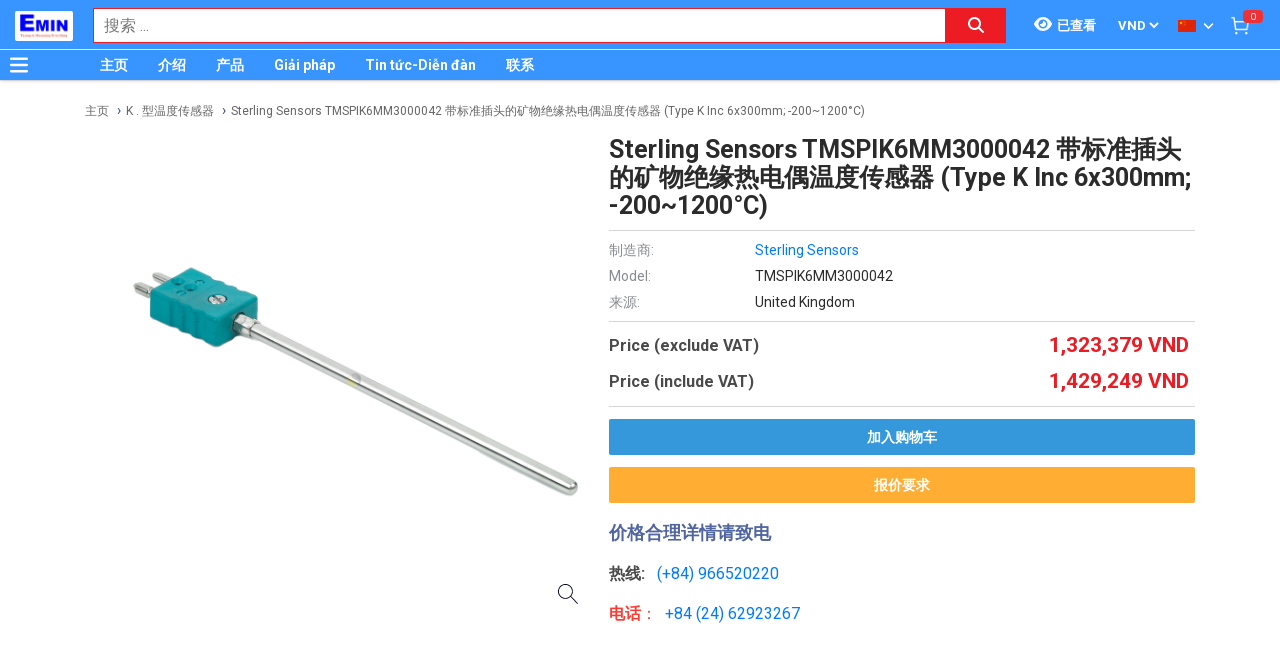

--- FILE ---
content_type: text/html; charset=utf-8
request_url: http://thietbido.net/zh_TW/sterlingtmspik6mm3000042-sterlingsensors-tmspik6mm3000042-dai-biao-zhun-cha-tou-de-kuang-wu-jue-yuan-re-dian-ou-wen-du-chuan-gan-qi-kxing-inc-6mm-x-300mm-tbd-136448/pr.html
body_size: 34665
content:
<!DOCTYPE html><html lang="zh"><head><meta charSet="utf-8"/><link rel="preload" as="font" href="/_next/static/media/0f3a385557f1712f-s.p.woff2" crossorigin="" type="font/woff2"/><link rel="preload" as="font" href="/_next/static/media/47cbc4e2adbc5db9-s.p.woff2" crossorigin="" type="font/woff2"/><link rel="preload" as="font" href="/_next/static/media/9e57792bbf96ad9d-s.p.woff2" crossorigin="" type="font/woff2"/><link rel="preload" as="font" href="/_next/static/media/b5ee789b512e4d1b-s.p.woff2" crossorigin="" type="font/woff2"/><link rel="stylesheet" href="/_next/static/css/d6e79a3430c1b82b.css" data-precedence="next"/><link rel="stylesheet" href="/_next/static/css/1b0e4296572b15d7.css" data-precedence="next"/><link rel="stylesheet" href="/_next/static/css/d1a970e2ebbbeafd.css" data-precedence="next"/><meta name="next-size-adjust"/><title>Sterling Sensors TMSPIK6MM3000042 带标准插头的矿物绝缘热电偶温度传感器 (Type K Inc 6x300mm; -200~1200°C) | THIETBIDO.NET</title><meta name="description" content="分销商 Sterling Sensors TMSPIK6MM3000042 带标准插头的矿物绝缘热电偶温度传感器 (Type K Inc 6x300mm; -200~1200°C) Evikon, Fulike, LUTRON, LaserLiner, DRAMINSKI, TESTO, TEGAM, SONEL, Onset, PICO, skSATO, Center, UNI-T, INSIZE, EZDO, TES, TENSE, YOKOGAWA, HIOKI, OMRON. 价格合理详情请致电"/><meta name="author" content="EMIN GROUP"/><meta name="keywords" content="分销商 Sterling Sensors TMSPIK6MM3000042 带标准插头的矿物绝缘热电偶温度传感器 (Type K Inc 6x300mm; -200~1200°C) Evikon, Fulike, LUTRON, LaserLiner, DRAMINSKI, TESTO, TEGAM, SONEL, Onset, PICO, skSATO, Center, UNI-T, INSIZE, EZDO, TES, TENSE, YOKOGAWA, HIOKI, OMRON. 价格合理详情请致电"/><meta name="theme-color" content="#3894ff"/><meta name="color-scheme" content="light dark"/><meta name="viewport" content="width=device-width, initial-scale=1"/><meta name="creator" content="EMIN GROUP"/><meta name="publisher" content="EMIN GROUP"/><meta name="robots" content="index"/><link rel="canonical" href="http://thietbido.net/zh_TW/sterlingtmspik6mm3000042-sterling-sensors-tmspik6mm3000042-dai-biao-zhun-cha-tou-de-kuang-wu-jue-yuan-re-dian-ou-wen-du-chuan-gan-qi-type-k-inc-6x300mm-200-1200degc-136448/pr.html"/><meta property="og:title" content="Sterling Sensors TMSPIK6MM3000042 带标准插头的矿物绝缘热电偶温度传感器 (Type K Inc 6x300mm; -200~1200°C)"/><meta property="og:description" content="分销商 Sterling Sensors TMSPIK6MM3000042 带标准插头的矿物绝缘热电偶温度传感器 (Type K Inc 6x300mm; -200~1200°C) Evikon, Fulike, LUTRON, LaserLiner, DRAMINSKI, TESTO, TEGAM, SONEL, Onset, PICO, skSATO, Center, UNI-T, INSIZE, EZDO, TES, TENSE, YOKOGAWA, HIOKI, OMRON. 价格合理详情请致电"/><meta property="og:url" content="http://thietbido.net/zh_TW/sterlingtmspik6mm3000042-sterling-sensors-tmspik6mm3000042-dai-biao-zhun-cha-tou-de-kuang-wu-jue-yuan-re-dian-ou-wen-du-chuan-gan-qi-type-k-inc-6x300mm-200-1200degc-136448/pr.html"/><meta property="og:site_name" content="THIETBIDO.NET"/><meta property="og:locale" content="zh_TW"/><meta property="og:image" content="http://thietbido.net/s-cdn/55/55b178d08a2b25505d80472bb60f299b3887245a.png"/><meta property="og:type" content="website"/><meta name="twitter:card" content="summary"/><meta name="twitter:title" content="Sterling Sensors TMSPIK6MM3000042 带标准插头的矿物绝缘热电偶温度传感器 (Type K Inc 6x300mm; -200~1200°C)"/><meta name="twitter:description" content="分销商 Sterling Sensors TMSPIK6MM3000042 带标准插头的矿物绝缘热电偶温度传感器 (Type K Inc 6x300mm; -200~1200°C) Evikon, Fulike, LUTRON, LaserLiner, DRAMINSKI, TESTO, TEGAM, SONEL, Onset, PICO, skSATO, Center, UNI-T, INSIZE, EZDO, TES, TENSE, YOKOGAWA, HIOKI, OMRON. 价格合理详情请致电"/><meta name="twitter:image" content="http://thietbido.net/s-cdn/55/55b178d08a2b25505d80472bb60f299b3887245a.png"/><link rel="shortcut icon" href="/s-cdn/f3/f3a9ef04f7e515c0f3b4a61aea725e2b7b7fd546.png"/><link rel="icon" href="/s-cdn/f3/f3a9ef04f7e515c0f3b4a61aea725e2b7b7fd546.png"/><link rel="apple-touch-icon" href="/s-cdn/f3/f3a9ef04f7e515c0f3b4a61aea725e2b7b7fd546.png"/><noscript>For full functionality of this site it is necessary to enable JavaScript.</noscript><script src="/_next/static/chunks/polyfills-78c92fac7aa8fdd8.js" noModule=""></script></head><body class="__className_1aee82"><noscript><iframe src="https://www.googletagmanager.com/ns.html?id=GTM-KTCPCSX" height="0" width="0" style="display:none;visibility:hidden"></iframe></noscript><style>#nprogress{pointer-events:none}#nprogress .bar{background:#29d;position:fixed;z-index:1031;top:0;left:0;width:100%;height:3px}#nprogress .peg{display:block;position:absolute;right:0;width:100px;height:100%;box-shadow:0 0 10px #29d,0 0 5px #29d;opacity:1;-webkit-transform:rotate(3deg) translate(0px,-4px);-ms-transform:rotate(3deg) translate(0px,-4px);transform:rotate(3deg) translate(0px,-4px)}#nprogress .spinner{display:block;position:fixed;z-index:1031;top:15px;right:15px}#nprogress .spinner-icon{width:18px;height:18px;box-sizing:border-box;border:2px solid transparent;border-top-color:#29d;border-left-color:#29d;border-radius:50%;-webkit-animation:nprogress-spinner 400ms linear infinite;animation:nprogress-spinner 400ms linear infinite}.nprogress-custom-parent{overflow:hidden;position:relative}.nprogress-custom-parent #nprogress .bar,.nprogress-custom-parent #nprogress .spinner{position:absolute}@-webkit-keyframes nprogress-spinner{0%{-webkit-transform:rotate(0deg)}100%{-webkit-transform:rotate(360deg)}}@keyframes nprogress-spinner{0%{transform:rotate(0deg)}100%{transform:rotate(360deg)}}</style><div id="side-menu-container"><div id="side-menu-bg"></div><div id="side-menu"><!--$!--><template data-dgst="NEXT_DYNAMIC_NO_SSR_CODE"></template><!--/$--><div class="side-menu-button"><svg aria-hidden="true" focusable="false" data-prefix="fas" data-icon="xmark" class="svg-inline--fa fa-xmark " role="img" xmlns="http://www.w3.org/2000/svg" viewBox="0 0 384 512"><path fill="currentColor" d="M342.6 150.6c12.5-12.5 12.5-32.8 0-45.3s-32.8-12.5-45.3 0L192 210.7 86.6 105.4c-12.5-12.5-32.8-12.5-45.3 0s-12.5 32.8 0 45.3L146.7 256 41.4 361.4c-12.5 12.5-12.5 32.8 0 45.3s32.8 12.5 45.3 0L192 301.3 297.4 406.6c12.5 12.5 32.8 12.5 45.3 0s12.5-32.8 0-45.3L237.3 256 342.6 150.6z"></path></svg></div></div></div><header id="main-nav"><div class="fixed-nav"><div class="nav-left"><div class="menu-btn-wrap"><a data-no-loading="1" href="#" class="menu-btn" aria-label="Button"><svg aria-hidden="true" focusable="false" data-prefix="fas" data-icon="bars" class="svg-inline--fa fa-bars " role="img" xmlns="http://www.w3.org/2000/svg" viewBox="0 0 448 512"><path fill="currentColor" d="M0 96C0 78.3 14.3 64 32 64H416c17.7 0 32 14.3 32 32s-14.3 32-32 32H32C14.3 128 0 113.7 0 96zM0 256c0-17.7 14.3-32 32-32H416c17.7 0 32 14.3 32 32s-14.3 32-32 32H32c-17.7 0-32-14.3-32-32zM448 416c0 17.7-14.3 32-32 32H32c-17.7 0-32-14.3-32-32s14.3-32 32-32H416c17.7 0 32 14.3 32 32z"></path></svg></a><span></span></div><div class="logo"><a href="/zh_TW"><img src="/s-cdn/cc/ccb84d6716ed0238d1cbbbb442d9166bd8401f0b.png" alt="logo" height="30" width="58"/></a></div></div><div class="nav-mid"><div class="search-nav"><form class="fts-form" action="/search" method="get"><div class="search-input focus-out"><div role="combobox" aria-haspopup="listbox" aria-owns="react-autowhatever-1" aria-expanded="false" class="react-autosuggest__container"><input type="text" autoComplete="off" aria-autocomplete="list" aria-controls="react-autowhatever-1" class="react-autosuggest__input" placeholder="搜索 ..." aria-label="Search input" name="q" value=""/><div id="react-autowhatever-1" role="listbox" class="react-autosuggest__suggestions-container"></div></div><span class="clear-button"><svg aria-hidden="true" focusable="false" data-prefix="fas" data-icon="xmark" class="svg-inline--fa fa-xmark " role="img" xmlns="http://www.w3.org/2000/svg" viewBox="0 0 384 512"><path fill="currentColor" d="M342.6 150.6c12.5-12.5 12.5-32.8 0-45.3s-32.8-12.5-45.3 0L192 210.7 86.6 105.4c-12.5-12.5-32.8-12.5-45.3 0s-12.5 32.8 0 45.3L146.7 256 41.4 361.4c-12.5 12.5-12.5 32.8 0 45.3s32.8 12.5 45.3 0L192 301.3 297.4 406.6c12.5 12.5 32.8 12.5 45.3 0s12.5-32.8 0-45.3L237.3 256 342.6 150.6z"></path></svg></span></div><div class="search-btn"><button type="submit" aria-label="Search button"><svg aria-hidden="true" focusable="false" data-prefix="fas" data-icon="magnifying-glass" class="svg-inline--fa fa-magnifying-glass " role="img" xmlns="http://www.w3.org/2000/svg" viewBox="0 0 512 512"><path fill="currentColor" d="M416 208c0 45.9-14.9 88.3-40 122.7L502.6 457.4c12.5 12.5 12.5 32.8 0 45.3s-32.8 12.5-45.3 0L330.7 376c-34.4 25.2-76.8 40-122.7 40C93.1 416 0 322.9 0 208S93.1 0 208 0S416 93.1 416 208zM208 352a144 144 0 1 0 0-288 144 144 0 1 0 0 288z"></path></svg></button></div></form></div></div><div class="nav-right"><ul><li class="tr_item recently-viewed-products "><div class="recently-viewed-products__btn"><span class="recently-viewed-products__icon"><svg aria-hidden="true" focusable="false" data-prefix="fas" data-icon="eye" class="svg-inline--fa fa-eye " role="img" xmlns="http://www.w3.org/2000/svg" viewBox="0 0 576 512"><path fill="currentColor" d="M288 32c-80.8 0-145.5 36.8-192.6 80.6C48.6 156 17.3 208 2.5 243.7c-3.3 7.9-3.3 16.7 0 24.6C17.3 304 48.6 356 95.4 399.4C142.5 443.2 207.2 480 288 480s145.5-36.8 192.6-80.6c46.8-43.5 78.1-95.4 93-131.1c3.3-7.9 3.3-16.7 0-24.6c-14.9-35.7-46.2-87.7-93-131.1C433.5 68.8 368.8 32 288 32zM144 256a144 144 0 1 1 288 0 144 144 0 1 1 -288 0zm144-64c0 35.3-28.7 64-64 64c-7.1 0-13.9-1.2-20.3-3.3c-5.5-1.8-11.9 1.6-11.7 7.4c.3 6.9 1.3 13.8 3.2 20.7c13.7 51.2 66.4 81.6 117.6 67.9s81.6-66.4 67.9-117.6c-11.1-41.5-47.8-69.4-88.6-71.1c-5.8-.2-9.2 6.1-7.4 11.7c2.1 6.4 3.3 13.2 3.3 20.3z"></path></svg></span><span class="recently-viewed-products__text">已查看</span></div></li><li class="tr_item pricelist_selector"><div class="pricelist"><form action="/" method="post"><div class="website_pricelist_selectable_box"><select name="website_pricelist" class="website_pricelist_selectable"><option value="1" selected="">VND</option></select></div></form></div></li><li class="tr_item language_selector"><div class="language_selector__wrapper"><img src="/img/zh_TW.png" alt="language" width="18" height="12"/><svg aria-hidden="true" focusable="false" data-prefix="fas" data-icon="angle-down" class="svg-inline--fa fa-angle-down " role="img" xmlns="http://www.w3.org/2000/svg" viewBox="0 0 448 512"><path fill="currentColor" d="M201.4 342.6c12.5 12.5 32.8 12.5 45.3 0l160-160c12.5-12.5 12.5-32.8 0-45.3s-32.8-12.5-45.3 0L224 274.7 86.6 137.4c-12.5-12.5-32.8-12.5-45.3 0s-12.5 32.8 0 45.3l160 160z"></path></svg><ul class="language_selector__list"><li><a class="js_change_lang" href="/" data-href="en_US"><img src="/img/en_US.png" alt="en_US" width="18" height="12"/><span>English - EN</span></a></li><li><a class="js_change_lang" href="/" data-href="ja_JP"><img src="/img/ja_JP.png" alt="ja_JP" width="18" height="12"/><span>Japanese - JA</span></a></li><li><a class="js_change_lang" href="/" data-href="ko_KR"><img src="/img/ko_KR.png" alt="ko_KR" width="18" height="12"/><span>Korean - KO</span></a></li><li><a class="js_change_lang" href="/" data-href="vi_VN"><img src="/img/vi_VN.png" alt="vi_VN" width="18" height="12"/><span>Vietnamese - VI</span></a></li></ul></div></li><li class="tr_item cart-wrap"><div class="cart clearfix"><a href="/zh_TW/shop/cart"><img src="/img/icon/white-cart.png" alt="cart" width="20" height="20"/><span>0</span></a></div></li></ul></div></div><div class="menu-nav nav-shadow"><div class="menu-btn-wrap"><a data-no-loading="1" href="#" class="menu-btn" aria-label="Button"><svg aria-hidden="true" focusable="false" data-prefix="fas" data-icon="bars" class="svg-inline--fa fa-bars " role="img" xmlns="http://www.w3.org/2000/svg" viewBox="0 0 448 512"><path fill="currentColor" d="M0 96C0 78.3 14.3 64 32 64H416c17.7 0 32 14.3 32 32s-14.3 32-32 32H32C14.3 128 0 113.7 0 96zM0 256c0-17.7 14.3-32 32-32H416c17.7 0 32 14.3 32 32s-14.3 32-32 32H32c-17.7 0-32-14.3-32-32zM448 416c0 17.7-14.3 32-32 32H32c-17.7 0-32-14.3-32-32s14.3-32 32-32H416c17.7 0 32 14.3 32 32z"></path></svg></a><span>产品分类</span></div><div class="wrap-menu"><div class="container"><div class="row"><div class="col-md-12"><nav class="main-nav"><ul class="menu-top"><li class="menu-item "><a href="/zh_TW">主页</a></li><li class="menu-item "><a href="/zh_TW/about-emin-group-65/ne.html">介绍</a></li><li class="menu-item "><a href="/zh_TW/san-pham-1/pa.html">产品</a></li><li class="menu-item "><a href="/zh_TW/xi-tong-jie-fa-831/pc.html">Giải pháp</a></li><li class="menu-item "><a href="/zh_TW/emin-xiao-xi-27/nc.html">Tin tức-Diễn đàn</a></li><li class="menu-item "><a href="/zh_TW/map-to-emin-vietnam-293/ne.html">联系</a></li></ul></nav></div></div></div></div></div></header><div class="end-header"></div><!--$--><div class="main-site main-category wrap-menu-tabs"><script type="application/ld+json">{"@context":"https://schema.org/","@type":"Product","name":"Sterling Sensors TMSPIK6MM3000042 带标准插头的矿物绝缘热电偶温度传感器 (Type K Inc 6x300mm; -200~1200°C)","image":"http://thietbido.net/s-cdn/55/55b178d08a2b25505d80472bb60f299b3887245a.png","description":"分销商 Sterling Sensors TMSPIK6MM3000042 带标准插头的矿物绝缘热电偶温度传感器 (Type K Inc 6x300mm; -200~1200°C) Evikon, Fulike, LUTRON, LaserLiner, DRAMINSKI, TESTO, TEGAM, SONEL, Onset, PICO, skSATO, Center, UNI-T, INSIZE, EZDO, TES, TENSE, YOKOGAWA, HIOKI, OMRON. 价格合理详情请致电","brand":"Sterling Sensors","sku":"Sterling SensorsTMSPIK6MM3000042","offers":{"@type":"Offer","url":"http://thietbido.net/zh_TW/sterlingtmspik6mm3000042-sterling-sensors-tmspik6mm3000042-dai-biao-zhun-cha-tou-de-kuang-wu-jue-yuan-re-dian-ou-wen-du-chuan-gan-qi-type-k-inc-6x300mm-200-1200degc-136448/pr.html","priceCurrency":"VND","price":1323379,"availability":"http://schema.org/OutOfStock"}}</script><div class="breadcrumbs breadcrumbs-emin"><div class="container"><div class="row"><div class="col-md-12"><div class="breadcrumb-trail"><a href="http://thietbido.net/zh_TW">主页</a> <span class="sep"></span><a href="http://thietbido.net/zh_TW/wen-du-ce-liang-wen-du-chuan-gan-qi-k-xing-wen-du-chuan-gan-qi-2430/pc.html">K . 型温度传感器</a> <span class="sep"></span><a href="http://thietbido.net/zh_TW/sterlingtmspik6mm3000042-sterling-sensors-tmspik6mm3000042-dai-biao-zhun-cha-tou-de-kuang-wu-jue-yuan-re-dian-ou-wen-du-chuan-gan-qi-type-k-inc-6x300mm-200-1200degc-136448/pr.html">Sterling Sensors TMSPIK6MM3000042 带标准插头的矿物绝缘热电偶温度传感器 (Type K Inc 6x300mm; -200~1200°C)</a> <span class="sep"></span></div></div></div></div><script type="application/ld+json">{"@context":"https://schema.org/","@type":"BreadcrumbList","itemListElement":[{"@type":"ListItem","position":1,"name":"主页","item":"http://thietbido.net/zh_TW"},{"@type":"ListItem","position":2,"name":"K . 型温度传感器","item":"http://thietbido.net/zh_TW/wen-du-ce-liang-wen-du-chuan-gan-qi-k-xing-wen-du-chuan-gan-qi-2430/pc.html"},{"@type":"ListItem","position":3,"name":"Sterling Sensors TMSPIK6MM3000042 带标准插头的矿物绝缘热电偶温度传感器 (Type K Inc 6x300mm; -200~1200°C)","item":"http://thietbido.net/zh_TW/sterlingtmspik6mm3000042-sterling-sensors-tmspik6mm3000042-dai-biao-zhun-cha-tou-de-kuang-wu-jue-yuan-re-dian-ou-wen-du-chuan-gan-qi-type-k-inc-6x300mm-200-1200degc-136448/pr.html"}]}</script></div><div class="container"><div class="row"><div class="col-md-12"><div class="main-site-right main-detail w100"><div class="content"><div class="top-detail clearfix"><div class="wrap-detail-left"><figure class="iiz  product-image-zoom"><div><img class="iiz__img   " style="transition:opacity 0ms linear 0ms, visibility 0ms linear 0ms" src="/s-cdn/55/55b178d08a2b25505d80472bb60f299b3887245a.png"/></div><span class="iiz__btn iiz__hint"></span></figure></div><div class="wrap-detail-right"><h1>Sterling Sensors TMSPIK6MM3000042 带标准插头的矿物绝缘热电偶温度传感器 (Type K Inc 6x300mm; -200~1200°C)</h1><ul><li><div class="wrap-produce-detail clearfix"><div class="pro-left"><table><tbody><tr><td><span> <!-- -->制造商<!-- -->:</span></td><td><a class="" href="/sterling-sensors-1736/ma.html">Sterling Sensors</a></td></tr><tr><td><span>Model: </span></td><td>TMSPIK6MM3000042</td></tr><tr><td><span>来源<!-- -->: </span></td><td>United Kingdom</td></tr></tbody></table></div></div></li><li><div class="wrap-price"><span class="price">联系</span></div></li><li><div class="wrap-button-cart"><ul><li><span class="btn-now">报价要求</span></li></ul></div></li><li><div class="wrap-call"><p style=""><span style="color: rgb(80, 101, 161); font-size: 18px;"><i class="fa fa-phone" aria-hidden="true"></i> </span><font color="#5065a1"><span style="font-size: 18px;"><b>价格合理详情请致电</b></span></font></p> 
    <p><b>热线:</b>&nbsp;<span style="color:#ff3b30;">&nbsp; <a href="tel:+84966520220">(+84)&nbsp;</a></span><font color="#ff3b30"><a href="tel:+84966520220">966520220</a></font></p><p><font color="#ff3b30" class="text-black" style=""><b>电话</b>：&nbsp;</font><span style="color: rgb(255, 59, 48);">&nbsp;<a href="tel:+842462923267">+84 (</a></span><font color="#ff3b30"><a href="tel:+842462923267">24) 62923267</a></font></p>
    <p><br></p>
    <p>&nbsp;<span style="color:#ff3b30;">&nbsp;</span></p></div></li></ul></div></div><div class="description"><ul class="nav nav-tabs" id="pro_detail_tab"><li class="active"><span data-href="#pro_specifications">技术规格</span></li><li><span data-href="#pro_manufacturer_info">制造商消息</span></li></ul><div class="pro_detail_tab_content" id="pro_specifications"><div class="specs"><p><br/></p></div><div class="emin-divider"><span></span><span>Details</span><span></span></div><div class="det"><h2 style="font-family: NeoSansStd-Medium; font-weight: normal; line-height: 24px; color: rgb(26, 93, 135); margin-top: 20px; margin-bottom: 10px; font-size: 16px; font-variant-numeric: normal; font-variant-east-asian: normal; font-stretch: normal; width: 453.75px;">Specification</h2><p style="margin-top: 15px; margin-bottom: 15px; font-family: NeoSansStd-Regular; font-size: 14px; color: rgb(102, 102, 102); line-height: 21px; padding: 0px;"><a style="color: rgb(51, 122, 183); outline: 0px; transition: all 0.4s ease-in-out 0s;" title="Mineral Insulated Thermocouple with Standard Plug"><img alt="Specification" class="img-responsive" data-original-title="Specification " height="260" src="https://www.sterlingsensors.co.uk/media/wysiwyg/TMMIS.png" title="" width="455"/></a></p><h2 style="font-family: NeoSansStd-Medium; font-weight: normal; line-height: 24px; color: rgb(26, 93, 135); margin-top: 20px; margin-bottom: 10px; font-size: 16px; font-variant-numeric: normal; font-variant-east-asian: normal; font-stretch: normal; width: 453.75px;">Features</h2><ul style="margin-right: 0px; margin-bottom: 0px; margin-left: 0px; list-style: none; padding: 0px; color: rgb(102, 102, 102); font-family: NeoSansStd-Regular; font-size: 14px;"><li style="list-style-type: none; position: relative; padding-left: 15px; line-height: 21px;">Wide temperature range capability</li><li style="list-style-type: none; position: relative; padding-left: 15px; line-height: 21px;">Can be formed and shaped to fit the process</li><li style="list-style-type: none; position: relative; padding-left: 15px; line-height: 21px;">Insulated, grounded and exposed tips available</li><li style="list-style-type: none; position: relative; padding-left: 15px; line-height: 21px;">Polarised standard plug connection</li><li style="list-style-type: none; position: relative; padding-left: 15px; line-height: 21px;">Wide range of lengths and diameters</li></ul><h2 style="font-family: NeoSansStd-Medium; font-weight: normal; line-height: 24px; color: rgb(26, 93, 135); margin-top: 20px; margin-bottom: 10px; font-size: 16px; font-variant-numeric: normal; font-variant-east-asian: normal; font-stretch: normal; width: 453.75px;">Application</h2><ul style="margin-right: 0px; margin-bottom: 0px; margin-left: 0px; list-style: none; padding: 0px; color: rgb(102, 102, 102); font-family: NeoSansStd-Regular; font-size: 14px;"><li style="list-style-type: none; position: relative; padding-left: 15px; line-height: 21px;">Temperature profiling</li><li style="list-style-type: none; position: relative; padding-left: 15px; line-height: 21px;">Research and development</li><li style="list-style-type: none; position: relative; padding-left: 15px; line-height: 21px;">Heat treatment</li></ul><p class="MsoNormal" style="margin: 15pt 0in 3.75pt; line-height: 15pt; background-image: initial; background-position: initial; background-size: initial; background-repeat: initial; background-attachment: initial; background-origin: initial; background-clip: initial;"><span style="font-size: 10.5pt; font-family: NeoSansStd-Regular, serif;">1.5mm Diameter 310 Stainless Steel Type K<o:p></o:p></span></p><table border="0" cellpadding="0" cellspacing="0" class="MsoNormalTable" style="background: white; width: 292.1pt;" width="389"><thead><tr><td nowrap="" style="padding: 3.75pt; width: 161.6pt; border-right: 1pt solid black; border-bottom: 1pt solid black; border-left: 1pt solid black; border-image: initial; border-top: none; background: rgb(26, 93, 135);" width="215"><p class="MsoNormal" style="margin-bottom: 0in; line-height: normal;"><span style="font-size: 10.5pt; font-family: NeoSansStd-Medium, serif; color: white;">Description<o:p></o:p></span></p></td><td nowrap="" style="padding: 3.75pt; width: 130.5pt; border-top: none; border-left: none; border-bottom: 1pt solid black; border-right: 1pt solid black; background: rgb(26, 93, 135);" width="174"><p class="MsoNormal" style="margin-bottom: 0in; line-height: normal;"><span style="font-size: 10.5pt; font-family: NeoSansStd-Medium, serif; color: white;">Part Number<o:p></o:p></span></p></td></tr></thead><tbody><tr><td style="padding: 1.5pt; width: 161.6pt; border-right: 1pt solid black; border-bottom: 1pt solid black; border-left: 1pt solid black; border-image: initial; border-top: none;" width="215"><p align="center" class="MsoNormal" style="margin-bottom: 0in; text-align: center; line-height: 12pt;"><span style="font-size: 10pt; font-family: NeoSansStd-Regular, serif;">Type K 310 1.5mm x 100mm<o:p></o:p></span></p></td><td style="padding: 1.5pt; width: 130.5pt; border-top: none; border-left: none; border-bottom: 1pt solid black; border-right: 1pt solid black;" width="174"><p align="center" class="MsoNormal" style="margin-bottom: 0in; text-align: center; line-height: 12pt;"><span style="font-size: 10pt; font-family: NeoSansStd-Regular, serif;">TMSPIK1.51000012<o:p></o:p></span></p></td></tr><tr><td style="padding: 1.5pt; width: 161.6pt; border-right: 1pt solid black; border-bottom: 1pt solid black; border-left: 1pt solid black; border-image: initial; border-top: none;" width="215"><p align="center" class="MsoNormal" style="margin-bottom: 0in; text-align: center; line-height: 12pt;"><span style="font-size: 10pt; font-family: NeoSansStd-Regular, serif;">Type K 310 1.5mm x 200mm<o:p></o:p></span></p></td><td style="padding: 1.5pt; width: 130.5pt; border-top: none; border-left: none; border-bottom: 1pt solid black; border-right: 1pt solid black;" width="174"><p align="center" class="MsoNormal" style="margin-bottom: 0in; text-align: center; line-height: 12pt;"><span style="font-size: 10pt; font-family: NeoSansStd-Regular, serif;">TMSPIK1.52000012<o:p></o:p></span></p></td></tr><tr><td style="padding: 1.5pt; width: 161.6pt; border-right: 1pt solid black; border-bottom: 1pt solid black; border-left: 1pt solid black; border-image: initial; border-top: none;" width="215"><p align="center" class="MsoNormal" style="margin-bottom: 0in; text-align: center; line-height: 12pt;"><span style="font-size: 10pt; font-family: NeoSansStd-Regular, serif;">Type K 310 1.5mm x 300mm<o:p></o:p></span></p></td><td style="padding: 1.5pt; width: 130.5pt; border-top: none; border-left: none; border-bottom: 1pt solid black; border-right: 1pt solid black;" width="174"><p align="center" class="MsoNormal" style="margin-bottom: 0in; text-align: center; line-height: 12pt;"><span style="font-size: 10pt; font-family: NeoSansStd-Regular, serif;">TMSPIK1.53000012<o:p></o:p></span></p></td></tr><tr><td style="padding: 1.5pt; width: 161.6pt; border-right: 1pt solid black; border-bottom: 1pt solid black; border-left: 1pt solid black; border-image: initial; border-top: none;" width="215"><p align="center" class="MsoNormal" style="margin-bottom: 0in; text-align: center; line-height: 12pt;"><span style="font-size: 10pt; font-family: NeoSansStd-Regular, serif;">Type K 310 1.5mm x 500mm<o:p></o:p></span></p></td><td style="padding: 1.5pt; width: 130.5pt; border-top: none; border-left: none; border-bottom: 1pt solid black; border-right: 1pt solid black;" width="174"><p align="center" class="MsoNormal" style="margin-bottom: 0in; text-align: center; line-height: 12pt;"><span style="font-size: 10pt; font-family: NeoSansStd-Regular, serif;">TMSPIK1.55000012<o:p></o:p></span></p></td></tr><tr><td style="padding: 1.5pt; width: 161.6pt; border-right: 1pt solid black; border-bottom: 1pt solid black; border-left: 1pt solid black; border-image: initial; border-top: none;" width="215"><p align="center" class="MsoNormal" style="margin-bottom: 0in; text-align: center; line-height: 12pt;"><span style="font-size: 10pt; font-family: NeoSansStd-Regular, serif;">Type K 310 1.5mm x 1000mm<o:p></o:p></span></p></td><td style="padding: 1.5pt; width: 130.5pt; border-top: none; border-left: none; border-bottom: 1pt solid black; border-right: 1pt solid black;" width="174"><p align="center" class="MsoNormal" style="margin-bottom: 0in; text-align: center; line-height: 12pt;"><span style="font-size: 10pt; font-family: NeoSansStd-Regular, serif;">TMSPIK1.501M0012<o:p></o:p></span></p></td></tr></tbody></table><p class="MsoNormal" style="margin: 15pt 0in 3.75pt; line-height: 15pt; background-image: initial; background-position: initial; background-size: initial; background-repeat: initial; background-attachment: initial; background-origin: initial; background-clip: initial;"><span style="font-size: 10.5pt; font-family: NeoSansStd-Regular, serif;">1.5mm Diameter Inconel 600 Type K<o:p></o:p></span></p><table border="0" cellpadding="0" cellspacing="0" class="MsoNormalTable" style="background: white; width: 292.1pt;" width="389"><thead><tr><td nowrap="" style="padding: 3.75pt; width: 161.6pt; border-right: 1pt solid black; border-bottom: 1pt solid black; border-left: 1pt solid black; border-image: initial; border-top: none; background: rgb(26, 93, 135);" width="215"><p class="MsoNormal" style="margin-bottom: 0in; line-height: normal;"><span style="font-size: 10.5pt; font-family: NeoSansStd-Medium, serif; color: white;">Description<o:p></o:p></span></p></td><td nowrap="" style="padding: 3.75pt; width: 130.5pt; border-top: none; border-left: none; border-bottom: 1pt solid black; border-right: 1pt solid black; background: rgb(26, 93, 135);" width="174"><p class="MsoNormal" style="margin-bottom: 0in; line-height: normal;"><span style="font-size: 10.5pt; font-family: NeoSansStd-Medium, serif; color: white;">Part Number<o:p></o:p></span></p></td></tr></thead><tbody><tr><td style="padding: 1.5pt; width: 161.6pt; border-right: 1pt solid black; border-bottom: 1pt solid black; border-left: 1pt solid black; border-image: initial; border-top: none;" width="215"><p align="center" class="MsoNormal" style="margin-bottom: 0in; text-align: center; line-height: 12pt;"><span style="font-size: 10pt; font-family: NeoSansStd-Regular, serif;">Type K Inc 1.5mm x 100mm<o:p></o:p></span></p></td><td style="padding: 1.5pt; width: 130.5pt; border-top: none; border-left: none; border-bottom: 1pt solid black; border-right: 1pt solid black;" width="174"><p align="center" class="MsoNormal" style="margin-bottom: 0in; text-align: center; line-height: 12pt;"><span style="font-size: 10pt; font-family: NeoSansStd-Regular, serif;">TMSPIK1.51000042<o:p></o:p></span></p></td></tr><tr><td style="padding: 1.5pt; width: 161.6pt; border-right: 1pt solid black; border-bottom: 1pt solid black; border-left: 1pt solid black; border-image: initial; border-top: none;" width="215"><p align="center" class="MsoNormal" style="margin-bottom: 0in; text-align: center; line-height: 12pt;"><span style="font-size: 10pt; font-family: NeoSansStd-Regular, serif;">Type K Inc 1.5mm x 200mm<o:p></o:p></span></p></td><td style="padding: 1.5pt; width: 130.5pt; border-top: none; border-left: none; border-bottom: 1pt solid black; border-right: 1pt solid black;" width="174"><p align="center" class="MsoNormal" style="margin-bottom: 0in; text-align: center; line-height: 12pt;"><span style="font-size: 10pt; font-family: NeoSansStd-Regular, serif;">TMSPIK1.52000042<o:p></o:p></span></p></td></tr><tr><td style="padding: 1.5pt; width: 161.6pt; border-right: 1pt solid black; border-bottom: 1pt solid black; border-left: 1pt solid black; border-image: initial; border-top: none;" width="215"><p align="center" class="MsoNormal" style="margin-bottom: 0in; text-align: center; line-height: 12pt;"><span style="font-size: 10pt; font-family: NeoSansStd-Regular, serif;">Type K Inc 1.5mm x 300mm<o:p></o:p></span></p></td><td style="padding: 1.5pt; width: 130.5pt; border-top: none; border-left: none; border-bottom: 1pt solid black; border-right: 1pt solid black;" width="174"><p align="center" class="MsoNormal" style="margin-bottom: 0in; text-align: center; line-height: 12pt;"><span style="font-size: 10pt; font-family: NeoSansStd-Regular, serif;">TMSPIK1.53000042<o:p></o:p></span></p></td></tr><tr><td style="padding: 1.5pt; width: 161.6pt; border-right: 1pt solid black; border-bottom: 1pt solid black; border-left: 1pt solid black; border-image: initial; border-top: none;" width="215"><p align="center" class="MsoNormal" style="margin-bottom: 0in; text-align: center; line-height: 12pt;"><span style="font-size: 10pt; font-family: NeoSansStd-Regular, serif;">Type K Inc 1.5mm x 500mm<o:p></o:p></span></p></td><td style="padding: 1.5pt; width: 130.5pt; border-top: none; border-left: none; border-bottom: 1pt solid black; border-right: 1pt solid black;" width="174"><p align="center" class="MsoNormal" style="margin-bottom: 0in; text-align: center; line-height: 12pt;"><span style="font-size: 10pt; font-family: NeoSansStd-Regular, serif;">TMSPIK1.55000042<o:p></o:p></span></p></td></tr><tr><td style="padding: 1.5pt; width: 161.6pt; border-right: 1pt solid black; border-bottom: 1pt solid black; border-left: 1pt solid black; border-image: initial; border-top: none;" width="215"><p align="center" class="MsoNormal" style="margin-bottom: 0in; text-align: center; line-height: 12pt;"><span style="font-size: 10pt; font-family: NeoSansStd-Regular, serif;">Type K Inc 1.5mm x 1000mm<o:p></o:p></span></p></td><td style="padding: 1.5pt; width: 130.5pt; border-top: none; border-left: none; border-bottom: 1pt solid black; border-right: 1pt solid black;" width="174"><p align="center" class="MsoNormal" style="margin-bottom: 0in; text-align: center; line-height: 12pt;"><span style="font-size: 10pt; font-family: NeoSansStd-Regular, serif;">TMSPIK1.501M0042<o:p></o:p></span></p></td></tr></tbody></table><p class="MsoNormal" style="margin: 15pt 0in 3.75pt; line-height: 15pt; background-image: initial; background-position: initial; background-size: initial; background-repeat: initial; background-attachment: initial; background-origin: initial; background-clip: initial;"><span style="font-size: 10.5pt; font-family: NeoSansStd-Regular, serif;">3mm Diameter 310 Stainless Steel Type K<o:p></o:p></span></p><table border="0" cellpadding="0" cellspacing="0" class="MsoNormalTable" style="background: white; width: 292.1pt;" width="389"><thead><tr><td nowrap="" style="padding: 3.75pt; width: 161.6pt; border-right: 1pt solid black; border-bottom: 1pt solid black; border-left: 1pt solid black; border-image: initial; border-top: none; background: rgb(26, 93, 135);" width="215"><p class="MsoNormal" style="margin-bottom: 0in; line-height: normal;"><span style="font-size: 10.5pt; font-family: NeoSansStd-Medium, serif; color: white;">Description<o:p></o:p></span></p></td><td nowrap="" style="padding: 3.75pt; width: 130.5pt; border-top: none; border-left: none; border-bottom: 1pt solid black; border-right: 1pt solid black; background: rgb(26, 93, 135);" width="174"><p class="MsoNormal" style="margin-bottom: 0in; line-height: normal;"><span style="font-size: 10.5pt; font-family: NeoSansStd-Medium, serif; color: white;">Part Number<o:p></o:p></span></p></td></tr></thead><tbody><tr><td style="padding: 1.5pt; width: 161.6pt; border-right: 1pt solid black; border-bottom: 1pt solid black; border-left: 1pt solid black; border-image: initial; border-top: none;" width="215"><p align="center" class="MsoNormal" style="margin-bottom: 0in; text-align: center; line-height: 12pt;"><span style="font-size: 10pt; font-family: NeoSansStd-Regular, serif;">Type K 310 3mm x 100mm<o:p></o:p></span></p></td><td style="padding: 1.5pt; width: 130.5pt; border-top: none; border-left: none; border-bottom: 1pt solid black; border-right: 1pt solid black;" width="174"><p align="center" class="MsoNormal" style="margin-bottom: 0in; text-align: center; line-height: 12pt;"><span style="font-size: 10pt; font-family: NeoSansStd-Regular, serif;">TMSPIK3MM1000012<o:p></o:p></span></p></td></tr><tr><td style="padding: 1.5pt; width: 161.6pt; border-right: 1pt solid black; border-bottom: 1pt solid black; border-left: 1pt solid black; border-image: initial; border-top: none;" width="215"><p align="center" class="MsoNormal" style="margin-bottom: 0in; text-align: center; line-height: 12pt;"><span style="font-size: 10pt; font-family: NeoSansStd-Regular, serif;">Type K 310 3mm x 150mm<o:p></o:p></span></p></td><td style="padding: 1.5pt; width: 130.5pt; border-top: none; border-left: none; border-bottom: 1pt solid black; border-right: 1pt solid black;" width="174"><p align="center" class="MsoNormal" style="margin-bottom: 0in; text-align: center; line-height: 12pt;"><span style="font-size: 10pt; font-family: NeoSansStd-Regular, serif;">TMSPIK3MM1500012<o:p></o:p></span></p></td></tr><tr><td style="padding: 1.5pt; width: 161.6pt; border-right: 1pt solid black; border-bottom: 1pt solid black; border-left: 1pt solid black; border-image: initial; border-top: none;" width="215"><p align="center" class="MsoNormal" style="margin-bottom: 0in; text-align: center; line-height: 12pt;"><span style="font-size: 10pt; font-family: NeoSansStd-Regular, serif;">Type K 310 3mm x 200mm<o:p></o:p></span></p></td><td style="padding: 1.5pt; width: 130.5pt; border-top: none; border-left: none; border-bottom: 1pt solid black; border-right: 1pt solid black;" width="174"><p align="center" class="MsoNormal" style="margin-bottom: 0in; text-align: center; line-height: 12pt;"><span style="font-size: 10pt; font-family: NeoSansStd-Regular, serif;">TMSPIK3MM2000012<o:p></o:p></span></p></td></tr><tr><td style="padding: 1.5pt; width: 161.6pt; border-right: 1pt solid black; border-bottom: 1pt solid black; border-left: 1pt solid black; border-image: initial; border-top: none;" width="215"><p align="center" class="MsoNormal" style="margin-bottom: 0in; text-align: center; line-height: 12pt;"><span style="font-size: 10pt; font-family: NeoSansStd-Regular, serif;">Type K 310 3mm x 300mm<o:p></o:p></span></p></td><td style="padding: 1.5pt; width: 130.5pt; border-top: none; border-left: none; border-bottom: 1pt solid black; border-right: 1pt solid black;" width="174"><p align="center" class="MsoNormal" style="margin-bottom: 0in; text-align: center; line-height: 12pt;"><span style="font-size: 10pt; font-family: NeoSansStd-Regular, serif;">TMSPIK3MM3000012<o:p></o:p></span></p></td></tr><tr><td style="padding: 1.5pt; width: 161.6pt; border-right: 1pt solid black; border-bottom: 1pt solid black; border-left: 1pt solid black; border-image: initial; border-top: none;" width="215"><p align="center" class="MsoNormal" style="margin-bottom: 0in; text-align: center; line-height: 12pt;"><span style="font-size: 10pt; font-family: NeoSansStd-Regular, serif;">Type K 310 3mm x 400mm<o:p></o:p></span></p></td><td style="padding: 1.5pt; width: 130.5pt; border-top: none; border-left: none; border-bottom: 1pt solid black; border-right: 1pt solid black;" width="174"><p align="center" class="MsoNormal" style="margin-bottom: 0in; text-align: center; line-height: 12pt;"><span style="font-size: 10pt; font-family: NeoSansStd-Regular, serif;">TMSPIK3MM4000012<o:p></o:p></span></p></td></tr><tr><td style="padding: 1.5pt; width: 161.6pt; border-right: 1pt solid black; border-bottom: 1pt solid black; border-left: 1pt solid black; border-image: initial; border-top: none;" width="215"><p align="center" class="MsoNormal" style="margin-bottom: 0in; text-align: center; line-height: 12pt;"><span style="font-size: 10pt; font-family: NeoSansStd-Regular, serif;">Type K 310 3mm x 500mm<o:p></o:p></span></p></td><td style="padding: 1.5pt; width: 130.5pt; border-top: none; border-left: none; border-bottom: 1pt solid black; border-right: 1pt solid black;" width="174"><p align="center" class="MsoNormal" style="margin-bottom: 0in; text-align: center; line-height: 12pt;"><span style="font-size: 10pt; font-family: NeoSansStd-Regular, serif;">TMSPIK3MM5000012<o:p></o:p></span></p></td></tr><tr><td style="padding: 1.5pt; width: 161.6pt; border-right: 1pt solid black; border-bottom: 1pt solid black; border-left: 1pt solid black; border-image: initial; border-top: none;" width="215"><p align="center" class="MsoNormal" style="margin-bottom: 0in; text-align: center; line-height: 12pt;"><span style="font-size: 10pt; font-family: NeoSansStd-Regular, serif;">Type K 310 3mm x 750mm<o:p></o:p></span></p></td><td style="padding: 1.5pt; width: 130.5pt; border-top: none; border-left: none; border-bottom: 1pt solid black; border-right: 1pt solid black;" width="174"><p align="center" class="MsoNormal" style="margin-bottom: 0in; text-align: center; line-height: 12pt;"><span style="font-size: 10pt; font-family: NeoSansStd-Regular, serif;">TMSPIK3MM7500012<o:p></o:p></span></p></td></tr><tr><td style="padding: 1.5pt; width: 161.6pt; border-right: 1pt solid black; border-bottom: 1pt solid black; border-left: 1pt solid black; border-image: initial; border-top: none;" width="215"><p align="center" class="MsoNormal" style="margin-bottom: 0in; text-align: center; line-height: 12pt;"><span style="font-size: 10pt; font-family: NeoSansStd-Regular, serif;">Type K 310 3mm x 1000mm<o:p></o:p></span></p></td><td style="padding: 1.5pt; width: 130.5pt; border-top: none; border-left: none; border-bottom: 1pt solid black; border-right: 1pt solid black;" width="174"><p align="center" class="MsoNormal" style="margin-bottom: 0in; text-align: center; line-height: 12pt;"><span style="font-size: 10pt; font-family: NeoSansStd-Regular, serif;">TMSPIK3MM01M0012<o:p></o:p></span></p></td></tr><tr><td style="padding: 1.5pt; width: 161.6pt; border-right: 1pt solid black; border-bottom: 1pt solid black; border-left: 1pt solid black; border-image: initial; border-top: none;" width="215"><p align="center" class="MsoNormal" style="margin-bottom: 0in; text-align: center; line-height: 12pt;"><span style="font-size: 10pt; font-family: NeoSansStd-Regular, serif;">Type K Inc 3mm x 1500mm<o:p></o:p></span></p></td><td style="padding: 1.5pt; width: 130.5pt; border-top: none; border-left: none; border-bottom: 1pt solid black; border-right: 1pt solid black;" width="174"><p align="center" class="MsoNormal" style="margin-bottom: 0in; text-align: center; line-height: 12pt;"><span style="font-size: 10pt; font-family: NeoSansStd-Regular, serif;">TMSPIK3MM1.50012<o:p></o:p></span></p></td></tr><tr><td style="padding: 1.5pt; width: 161.6pt; border-right: 1pt solid black; border-bottom: 1pt solid black; border-left: 1pt solid black; border-image: initial; border-top: none;" width="215"><p align="center" class="MsoNormal" style="margin-bottom: 0in; text-align: center; line-height: 12pt;"><span style="font-size: 10pt; font-family: NeoSansStd-Regular, serif;">Type K 310 3mm x 2000mm<o:p></o:p></span></p></td><td style="padding: 1.5pt; width: 130.5pt; border-top: none; border-left: none; border-bottom: 1pt solid black; border-right: 1pt solid black;" width="174"><p align="center" class="MsoNormal" style="margin-bottom: 0in; text-align: center; line-height: 12pt;"><span style="font-size: 10pt; font-family: NeoSansStd-Regular, serif;">TMSPIK3MM02M0012<o:p></o:p></span></p></td></tr><tr><td style="padding: 1.5pt; width: 161.6pt; border-right: 1pt solid black; border-bottom: 1pt solid black; border-left: 1pt solid black; border-image: initial; border-top: none;" width="215"><p align="center" class="MsoNormal" style="margin-bottom: 0in; text-align: center; line-height: 12pt;"><span style="font-size: 10pt; font-family: NeoSansStd-Regular, serif;">Type K 310 3mm x 3000mm<o:p></o:p></span></p></td><td style="padding: 1.5pt; width: 130.5pt; border-top: none; border-left: none; border-bottom: 1pt solid black; border-right: 1pt solid black;" width="174"><p align="center" class="MsoNormal" style="margin-bottom: 0in; text-align: center; line-height: 12pt;"><span style="font-size: 10pt; font-family: NeoSansStd-Regular, serif;">TMSPIK3MM03M0012<o:p></o:p></span></p></td></tr></tbody></table><p class="MsoNormal" style="margin: 15pt 0in 3.75pt; line-height: 15pt; background-image: initial; background-position: initial; background-size: initial; background-repeat: initial; background-attachment: initial; background-origin: initial; background-clip: initial;"><span style="font-size: 10.5pt; font-family: NeoSansStd-Regular, serif;">3mm Diameter Inconel 600 Type K<o:p></o:p></span></p><table border="0" cellpadding="0" cellspacing="0" class="MsoNormalTable" style="background: white; width: 292.1pt;" width="389"><thead><tr><td nowrap="" style="padding: 3.75pt; width: 161.6pt; border-right: 1pt solid black; border-bottom: 1pt solid black; border-left: 1pt solid black; border-image: initial; border-top: none; background: rgb(26, 93, 135);" width="215"><p class="MsoNormal" style="margin-bottom: 0in; line-height: normal;"><span style="font-size: 10.5pt; font-family: NeoSansStd-Medium, serif; color: white;">Description<o:p></o:p></span></p></td><td nowrap="" style="padding: 3.75pt; width: 130.5pt; border-top: none; border-left: none; border-bottom: 1pt solid black; border-right: 1pt solid black; background: rgb(26, 93, 135);" width="174"><p class="MsoNormal" style="margin-bottom: 0in; line-height: normal;"><span style="font-size: 10.5pt; font-family: NeoSansStd-Medium, serif; color: white;">Part Number<o:p></o:p></span></p></td></tr></thead><tbody><tr><td style="padding: 1.5pt; width: 161.6pt; border-right: 1pt solid black; border-bottom: 1pt solid black; border-left: 1pt solid black; border-image: initial; border-top: none;" width="215"><p align="center" class="MsoNormal" style="margin-bottom: 0in; text-align: center; line-height: 12pt;"><span style="font-size: 10pt; font-family: NeoSansStd-Regular, serif;">Type K Inc 3mm x 100mm<o:p></o:p></span></p></td><td style="padding: 1.5pt; width: 130.5pt; border-top: none; border-left: none; border-bottom: 1pt solid black; border-right: 1pt solid black;" width="174"><p align="center" class="MsoNormal" style="margin-bottom: 0in; text-align: center; line-height: 12pt;"><span style="font-size: 10pt; font-family: NeoSansStd-Regular, serif;">TMSPIK3MM1000042<o:p></o:p></span></p></td></tr><tr><td style="padding: 1.5pt; width: 161.6pt; border-right: 1pt solid black; border-bottom: 1pt solid black; border-left: 1pt solid black; border-image: initial; border-top: none;" width="215"><p align="center" class="MsoNormal" style="margin-bottom: 0in; text-align: center; line-height: 12pt;"><span style="font-size: 10pt; font-family: NeoSansStd-Regular, serif;">Type K Inc 3mm x 150mm<o:p></o:p></span></p></td><td style="padding: 1.5pt; width: 130.5pt; border-top: none; border-left: none; border-bottom: 1pt solid black; border-right: 1pt solid black;" width="174"><p align="center" class="MsoNormal" style="margin-bottom: 0in; text-align: center; line-height: 12pt;"><span style="font-size: 10pt; font-family: NeoSansStd-Regular, serif;">TMSPIK3MM1500042<o:p></o:p></span></p></td></tr><tr><td style="padding: 1.5pt; width: 161.6pt; border-right: 1pt solid black; border-bottom: 1pt solid black; border-left: 1pt solid black; border-image: initial; border-top: none;" width="215"><p align="center" class="MsoNormal" style="margin-bottom: 0in; text-align: center; line-height: 12pt;"><span style="font-size: 10pt; font-family: NeoSansStd-Regular, serif;">Type K Inc 3mm x 200mm<o:p></o:p></span></p></td><td style="padding: 1.5pt; width: 130.5pt; border-top: none; border-left: none; border-bottom: 1pt solid black; border-right: 1pt solid black;" width="174"><p align="center" class="MsoNormal" style="margin-bottom: 0in; text-align: center; line-height: 12pt;"><span style="font-size: 10pt; font-family: NeoSansStd-Regular, serif;">TMSPIK3MM2000042<o:p></o:p></span></p></td></tr><tr><td style="padding: 1.5pt; width: 161.6pt; border-right: 1pt solid black; border-bottom: 1pt solid black; border-left: 1pt solid black; border-image: initial; border-top: none;" width="215"><p align="center" class="MsoNormal" style="margin-bottom: 0in; text-align: center; line-height: 12pt;"><span style="font-size: 10pt; font-family: NeoSansStd-Regular, serif;">Type K Inc 3mm x 250mm<o:p></o:p></span></p></td><td style="padding: 1.5pt; width: 130.5pt; border-top: none; border-left: none; border-bottom: 1pt solid black; border-right: 1pt solid black;" width="174"><p align="center" class="MsoNormal" style="margin-bottom: 0in; text-align: center; line-height: 12pt;"><span style="font-size: 10pt; font-family: NeoSansStd-Regular, serif;">TMSPIK3MM2500042<o:p></o:p></span></p></td></tr><tr><td style="padding: 1.5pt; width: 161.6pt; border-right: 1pt solid black; border-bottom: 1pt solid black; border-left: 1pt solid black; border-image: initial; border-top: none;" width="215"><p align="center" class="MsoNormal" style="margin-bottom: 0in; text-align: center; line-height: 12pt;"><span style="font-size: 10pt; font-family: NeoSansStd-Regular, serif;">Type K Inc 3mm x 300mm<o:p></o:p></span></p></td><td style="padding: 1.5pt; width: 130.5pt; border-top: none; border-left: none; border-bottom: 1pt solid black; border-right: 1pt solid black;" width="174"><p align="center" class="MsoNormal" style="margin-bottom: 0in; text-align: center; line-height: 12pt;"><span style="font-size: 10pt; font-family: NeoSansStd-Regular, serif;">TMSPIK3MM3000042<o:p></o:p></span></p></td></tr><tr><td style="padding: 1.5pt; width: 161.6pt; border-right: 1pt solid black; border-bottom: 1pt solid black; border-left: 1pt solid black; border-image: initial; border-top: none;" width="215"><p align="center" class="MsoNormal" style="margin-bottom: 0in; text-align: center; line-height: 12pt;"><span style="font-size: 10pt; font-family: NeoSansStd-Regular, serif;">Type K Inc 3mm x 400mm<o:p></o:p></span></p></td><td style="padding: 1.5pt; width: 130.5pt; border-top: none; border-left: none; border-bottom: 1pt solid black; border-right: 1pt solid black;" width="174"><p align="center" class="MsoNormal" style="margin-bottom: 0in; text-align: center; line-height: 12pt;"><span style="font-size: 10pt; font-family: NeoSansStd-Regular, serif;">TMSPIK3MM4000042<o:p></o:p></span></p></td></tr><tr><td style="padding: 1.5pt; width: 161.6pt; border-right: 1pt solid black; border-bottom: 1pt solid black; border-left: 1pt solid black; border-image: initial; border-top: none;" width="215"><p align="center" class="MsoNormal" style="margin-bottom: 0in; text-align: center; line-height: 12pt;"><span style="font-size: 10pt; font-family: NeoSansStd-Regular, serif;">Type K Inc 3mm x 500mm<o:p></o:p></span></p></td><td style="padding: 1.5pt; width: 130.5pt; border-top: none; border-left: none; border-bottom: 1pt solid black; border-right: 1pt solid black;" width="174"><p align="center" class="MsoNormal" style="margin-bottom: 0in; text-align: center; line-height: 12pt;"><span style="font-size: 10pt; font-family: NeoSansStd-Regular, serif;">TMSPIK3MM5000042<o:p></o:p></span></p></td></tr><tr><td style="padding: 1.5pt; width: 161.6pt; border-right: 1pt solid black; border-bottom: 1pt solid black; border-left: 1pt solid black; border-image: initial; border-top: none;" width="215"><p align="center" class="MsoNormal" style="margin-bottom: 0in; text-align: center; line-height: 12pt;"><span style="font-size: 10pt; font-family: NeoSansStd-Regular, serif;">Type K Inc 3mm x 750mm<o:p></o:p></span></p></td><td style="padding: 1.5pt; width: 130.5pt; border-top: none; border-left: none; border-bottom: 1pt solid black; border-right: 1pt solid black;" width="174"><p align="center" class="MsoNormal" style="margin-bottom: 0in; text-align: center; line-height: 12pt;"><span style="font-size: 10pt; font-family: NeoSansStd-Regular, serif;">TMSPIK3MM7500042<o:p></o:p></span></p></td></tr><tr><td style="padding: 1.5pt; width: 161.6pt; border-right: 1pt solid black; border-bottom: 1pt solid black; border-left: 1pt solid black; border-image: initial; border-top: none;" width="215"><p align="center" class="MsoNormal" style="margin-bottom: 0in; text-align: center; line-height: 12pt;"><span style="font-size: 10pt; font-family: NeoSansStd-Regular, serif;">Type K Inc 3mm x 1000mm<o:p></o:p></span></p></td><td style="padding: 1.5pt; width: 130.5pt; border-top: none; border-left: none; border-bottom: 1pt solid black; border-right: 1pt solid black;" width="174"><p align="center" class="MsoNormal" style="margin-bottom: 0in; text-align: center; line-height: 12pt;"><span style="font-size: 10pt; font-family: NeoSansStd-Regular, serif;">TMSPIK3MM01M0042<o:p></o:p></span></p></td></tr><tr><td style="padding: 1.5pt; width: 161.6pt; border-right: 1pt solid black; border-bottom: 1pt solid black; border-left: 1pt solid black; border-image: initial; border-top: none;" width="215"><p align="center" class="MsoNormal" style="margin-bottom: 0in; text-align: center; line-height: 12pt;"><span style="font-size: 10pt; font-family: NeoSansStd-Regular, serif;">Type K 310 3mm x 1500mm<o:p></o:p></span></p></td><td style="padding: 1.5pt; width: 130.5pt; border-top: none; border-left: none; border-bottom: 1pt solid black; border-right: 1pt solid black;" width="174"><p align="center" class="MsoNormal" style="margin-bottom: 0in; text-align: center; line-height: 12pt;"><span style="font-size: 10pt; font-family: NeoSansStd-Regular, serif;">TMSPIK3MM1.50042<o:p></o:p></span></p></td></tr><tr><td style="padding: 1.5pt; width: 161.6pt; border-right: 1pt solid black; border-bottom: 1pt solid black; border-left: 1pt solid black; border-image: initial; border-top: none;" width="215"><p align="center" class="MsoNormal" style="margin-bottom: 0in; text-align: center; line-height: 12pt;"><span style="font-size: 10pt; font-family: NeoSansStd-Regular, serif;">Type K Inc 3mm x 2000mm<o:p></o:p></span></p></td><td style="padding: 1.5pt; width: 130.5pt; border-top: none; border-left: none; border-bottom: 1pt solid black; border-right: 1pt solid black;" width="174"><p align="center" class="MsoNormal" style="margin-bottom: 0in; text-align: center; line-height: 12pt;"><span style="font-size: 10pt; font-family: NeoSansStd-Regular, serif;">TMSPIK3MM02M0042<o:p></o:p></span></p></td></tr><tr><td style="padding: 1.5pt; width: 161.6pt; border-right: 1pt solid black; border-bottom: 1pt solid black; border-left: 1pt solid black; border-image: initial; border-top: none;" width="215"><p align="center" class="MsoNormal" style="margin-bottom: 0in; text-align: center; line-height: 12pt;"><span style="font-size: 10pt; font-family: NeoSansStd-Regular, serif;">Type K Inc 3mm x 3000mm<o:p></o:p></span></p></td><td style="padding: 1.5pt; width: 130.5pt; border-top: none; border-left: none; border-bottom: 1pt solid black; border-right: 1pt solid black;" width="174"><p align="center" class="MsoNormal" style="margin-bottom: 0in; text-align: center; line-height: 12pt;"><span style="font-size: 10pt; font-family: NeoSansStd-Regular, serif;">TMSPIK3MM03M0042<o:p></o:p></span></p></td></tr></tbody></table><p class="MsoNormal" style="margin: 15pt 0in 3.75pt; line-height: 15pt; background-image: initial; background-position: initial; background-size: initial; background-repeat: initial; background-attachment: initial; background-origin: initial; background-clip: initial;"><span style="font-size: 10.5pt; font-family: NeoSansStd-Regular, serif;">3mm Diameter 321 Stainless Steel Type J<o:p></o:p></span></p><table border="0" cellpadding="0" cellspacing="0" class="MsoNormalTable" style="background: white; width: 292.1pt;" width="389"><thead><tr><td nowrap="" style="padding: 3.75pt; width: 161.6pt; border-right: 1pt solid black; border-bottom: 1pt solid black; border-left: 1pt solid black; border-image: initial; border-top: none; background: rgb(26, 93, 135);" width="215"><p class="MsoNormal" style="margin-bottom: 0in; line-height: normal;"><span style="font-size: 10.5pt; font-family: NeoSansStd-Medium, serif; color: white;">Description<o:p></o:p></span></p></td><td nowrap="" style="padding: 3.75pt; width: 130.5pt; border-top: none; border-left: none; border-bottom: 1pt solid black; border-right: 1pt solid black; background: rgb(26, 93, 135);" width="174"><p class="MsoNormal" style="margin-bottom: 0in; line-height: normal;"><span style="font-size: 10.5pt; font-family: NeoSansStd-Medium, serif; color: white;">Part Number<o:p></o:p></span></p></td></tr></thead><tbody><tr><td style="padding: 1.5pt; width: 161.6pt; border-right: 1pt solid black; border-bottom: 1pt solid black; border-left: 1pt solid black; border-image: initial; border-top: none;" width="215"><p align="center" class="MsoNormal" style="margin-bottom: 0in; text-align: center; line-height: 12pt;"><span style="font-size: 10pt; font-family: NeoSansStd-Regular, serif;">Type J 321 3mm x 100mm<o:p></o:p></span></p></td><td style="padding: 1.5pt; width: 130.5pt; border-top: none; border-left: none; border-bottom: 1pt solid black; border-right: 1pt solid black;" width="174"><p align="center" class="MsoNormal" style="margin-bottom: 0in; text-align: center; line-height: 12pt;"><span style="font-size: 10pt; font-family: NeoSansStd-Regular, serif;">TMSPIJ3MM1000022<o:p></o:p></span></p></td></tr><tr><td style="padding: 1.5pt; width: 161.6pt; border-right: 1pt solid black; border-bottom: 1pt solid black; border-left: 1pt solid black; border-image: initial; border-top: none;" width="215"><p align="center" class="MsoNormal" style="margin-bottom: 0in; text-align: center; line-height: 12pt;"><span style="font-size: 10pt; font-family: NeoSansStd-Regular, serif;">Type J 321 3mm x 150mm<o:p></o:p></span></p></td><td style="padding: 1.5pt; width: 130.5pt; border-top: none; border-left: none; border-bottom: 1pt solid black; border-right: 1pt solid black;" width="174"><p align="center" class="MsoNormal" style="margin-bottom: 0in; text-align: center; line-height: 12pt;"><span style="font-size: 10pt; font-family: NeoSansStd-Regular, serif;">TMSPIJ3MM1500022<o:p></o:p></span></p></td></tr><tr><td style="padding: 1.5pt; width: 161.6pt; border-right: 1pt solid black; border-bottom: 1pt solid black; border-left: 1pt solid black; border-image: initial; border-top: none;" width="215"><p align="center" class="MsoNormal" style="margin-bottom: 0in; text-align: center; line-height: 12pt;"><span style="font-size: 10pt; font-family: NeoSansStd-Regular, serif;">Type J 321 3mm x 300mm<o:p></o:p></span></p></td><td style="padding: 1.5pt; width: 130.5pt; border-top: none; border-left: none; border-bottom: 1pt solid black; border-right: 1pt solid black;" width="174"><p align="center" class="MsoNormal" style="margin-bottom: 0in; text-align: center; line-height: 12pt;"><span style="font-size: 10pt; font-family: NeoSansStd-Regular, serif;">TMSPIJ3MM3000022<o:p></o:p></span></p></td></tr><tr><td style="padding: 1.5pt; width: 161.6pt; border-right: 1pt solid black; border-bottom: 1pt solid black; border-left: 1pt solid black; border-image: initial; border-top: none;" width="215"><p align="center" class="MsoNormal" style="margin-bottom: 0in; text-align: center; line-height: 12pt;"><span style="font-size: 10pt; font-family: NeoSansStd-Regular, serif;">Type J 321 3mm x 500mm<o:p></o:p></span></p></td><td style="padding: 1.5pt; width: 130.5pt; border-top: none; border-left: none; border-bottom: 1pt solid black; border-right: 1pt solid black;" width="174"><p align="center" class="MsoNormal" style="margin-bottom: 0in; text-align: center; line-height: 12pt;"><span style="font-size: 10pt; font-family: NeoSansStd-Regular, serif;">TMSPIJ3MM5000022<o:p></o:p></span></p></td></tr><tr><td style="padding: 1.5pt; width: 161.6pt; border-right: 1pt solid black; border-bottom: 1pt solid black; border-left: 1pt solid black; border-image: initial; border-top: none;" width="215"><p align="center" class="MsoNormal" style="margin-bottom: 0in; text-align: center; line-height: 12pt;"><span style="font-size: 10pt; font-family: NeoSansStd-Regular, serif;">Type J 321 3mm x 1000mm<o:p></o:p></span></p></td><td style="padding: 1.5pt; width: 130.5pt; border-top: none; border-left: none; border-bottom: 1pt solid black; border-right: 1pt solid black;" width="174"><p align="center" class="MsoNormal" style="margin-bottom: 0in; text-align: center; line-height: 12pt;"><span style="font-size: 10pt; font-family: NeoSansStd-Regular, serif;">TMSPIJ3MM01M0022<o:p></o:p></span></p></td></tr><tr><td style="padding: 1.5pt; width: 161.6pt; border-right: 1pt solid black; border-bottom: 1pt solid black; border-left: 1pt solid black; border-image: initial; border-top: none;" width="215"><p align="center" class="MsoNormal" style="margin-bottom: 0in; text-align: center; line-height: 12pt;"><span style="font-size: 10pt; font-family: NeoSansStd-Regular, serif;">Type J 321 3mm x 2000mm<o:p></o:p></span></p></td><td style="padding: 1.5pt; width: 130.5pt; border-top: none; border-left: none; border-bottom: 1pt solid black; border-right: 1pt solid black;" width="174"><p align="center" class="MsoNormal" style="margin-bottom: 0in; text-align: center; line-height: 12pt;"><span style="font-size: 10pt; font-family: NeoSansStd-Regular, serif;">TMSPIJ3MM02M0022<o:p></o:p></span></p></td></tr></tbody></table><p class="MsoNormal" style="margin: 15pt 0in 3.75pt; line-height: 15pt; background-image: initial; background-position: initial; background-size: initial; background-repeat: initial; background-attachment: initial; background-origin: initial; background-clip: initial;"><span style="font-size: 10.5pt; font-family: NeoSansStd-Regular, serif;">3mm Diameter 321 Stainless Steel Type T<o:p></o:p></span></p><table border="0" cellpadding="0" cellspacing="0" class="MsoNormalTable" style="background: white; width: 292.1pt;" width="389"><thead><tr><td nowrap="" style="padding: 3.75pt; width: 161.6pt; border-right: 1pt solid black; border-bottom: 1pt solid black; border-left: 1pt solid black; border-image: initial; border-top: none; background: rgb(26, 93, 135);" width="215"><p class="MsoNormal" style="margin-bottom: 0in; line-height: normal;"><span style="font-size: 10.5pt; font-family: NeoSansStd-Medium, serif; color: white;">Description<o:p></o:p></span></p></td><td nowrap="" style="padding: 3.75pt; width: 130.5pt; border-top: none; border-left: none; border-bottom: 1pt solid black; border-right: 1pt solid black; background: rgb(26, 93, 135);" width="174"><p class="MsoNormal" style="margin-bottom: 0in; line-height: normal;"><span style="font-size: 10.5pt; font-family: NeoSansStd-Medium, serif; color: white;">Part Number<o:p></o:p></span></p></td></tr></thead><tbody><tr><td style="padding: 1.5pt; width: 161.6pt; border-right: 1pt solid black; border-bottom: 1pt solid black; border-left: 1pt solid black; border-image: initial; border-top: none;" width="215"><p align="center" class="MsoNormal" style="margin-bottom: 0in; text-align: center; line-height: 12pt;"><span style="font-size: 10pt; font-family: NeoSansStd-Regular, serif;">Type T 321 3mm x 100mm<o:p></o:p></span></p></td><td style="padding: 1.5pt; width: 130.5pt; border-top: none; border-left: none; border-bottom: 1pt solid black; border-right: 1pt solid black;" width="174"><p align="center" class="MsoNormal" style="margin-bottom: 0in; text-align: center; line-height: 12pt;"><span style="font-size: 10pt; font-family: NeoSansStd-Regular, serif;">TMSPIT3MM1000022<o:p></o:p></span></p></td></tr><tr><td style="padding: 1.5pt; width: 161.6pt; border-right: 1pt solid black; border-bottom: 1pt solid black; border-left: 1pt solid black; border-image: initial; border-top: none;" width="215"><p align="center" class="MsoNormal" style="margin-bottom: 0in; text-align: center; line-height: 12pt;"><span style="font-size: 10pt; font-family: NeoSansStd-Regular, serif;">Type T 321 3mm x 150mm<o:p></o:p></span></p></td><td style="padding: 1.5pt; width: 130.5pt; border-top: none; border-left: none; border-bottom: 1pt solid black; border-right: 1pt solid black;" width="174"><p align="center" class="MsoNormal" style="margin-bottom: 0in; text-align: center; line-height: 12pt;"><span style="font-size: 10pt; font-family: NeoSansStd-Regular, serif;">TMSPIT3MM1500022<o:p></o:p></span></p></td></tr><tr><td style="padding: 1.5pt; width: 161.6pt; border-right: 1pt solid black; border-bottom: 1pt solid black; border-left: 1pt solid black; border-image: initial; border-top: none;" width="215"><p align="center" class="MsoNormal" style="margin-bottom: 0in; text-align: center; line-height: 12pt;"><span style="font-size: 10pt; font-family: NeoSansStd-Regular, serif;">Type T 321 3mm x 300mm<o:p></o:p></span></p></td><td style="padding: 1.5pt; width: 130.5pt; border-top: none; border-left: none; border-bottom: 1pt solid black; border-right: 1pt solid black;" width="174"><p align="center" class="MsoNormal" style="margin-bottom: 0in; text-align: center; line-height: 12pt;"><span style="font-size: 10pt; font-family: NeoSansStd-Regular, serif;">TMSPIT3MM3000022<o:p></o:p></span></p></td></tr><tr><td style="padding: 1.5pt; width: 161.6pt; border-right: 1pt solid black; border-bottom: 1pt solid black; border-left: 1pt solid black; border-image: initial; border-top: none;" width="215"><p align="center" class="MsoNormal" style="margin-bottom: 0in; text-align: center; line-height: 12pt;"><span style="font-size: 10pt; font-family: NeoSansStd-Regular, serif;">Type T 321 3mm x 500mm<o:p></o:p></span></p></td><td style="padding: 1.5pt; width: 130.5pt; border-top: none; border-left: none; border-bottom: 1pt solid black; border-right: 1pt solid black;" width="174"><p align="center" class="MsoNormal" style="margin-bottom: 0in; text-align: center; line-height: 12pt;"><span style="font-size: 10pt; font-family: NeoSansStd-Regular, serif;">TMSPIT3MM5000022<o:p></o:p></span></p></td></tr><tr><td style="padding: 1.5pt; width: 161.6pt; border-right: 1pt solid black; border-bottom: 1pt solid black; border-left: 1pt solid black; border-image: initial; border-top: none;" width="215"><p align="center" class="MsoNormal" style="margin-bottom: 0in; text-align: center; line-height: 12pt;"><span style="font-size: 10pt; font-family: NeoSansStd-Regular, serif;">Type T 321 3mm x 1000mm<o:p></o:p></span></p></td><td style="padding: 1.5pt; width: 130.5pt; border-top: none; border-left: none; border-bottom: 1pt solid black; border-right: 1pt solid black;" width="174"><p align="center" class="MsoNormal" style="margin-bottom: 0in; text-align: center; line-height: 12pt;"><span style="font-size: 10pt; font-family: NeoSansStd-Regular, serif;">TMSPIT3MM01M0022<o:p></o:p></span></p></td></tr><tr><td style="padding: 1.5pt; width: 161.6pt; border-right: 1pt solid black; border-bottom: 1pt solid black; border-left: 1pt solid black; border-image: initial; border-top: none;" width="215"><p align="center" class="MsoNormal" style="margin-bottom: 0in; text-align: center; line-height: 12pt;"><span style="font-size: 10pt; font-family: NeoSansStd-Regular, serif;">Type T 321 3mm x 2000mm<o:p></o:p></span></p></td><td style="padding: 1.5pt; width: 130.5pt; border-top: none; border-left: none; border-bottom: 1pt solid black; border-right: 1pt solid black;" width="174"><p align="center" class="MsoNormal" style="margin-bottom: 0in; text-align: center; line-height: 12pt;"><span style="font-size: 10pt; font-family: NeoSansStd-Regular, serif;">TMSPIT3MM02M0022<o:p></o:p></span></p></td></tr></tbody></table><p class="MsoNormal" style="margin: 15pt 0in 3.75pt; line-height: 15pt; background-image: initial; background-position: initial; background-size: initial; background-repeat: initial; background-attachment: initial; background-origin: initial; background-clip: initial;"><span style="font-size: 10.5pt; font-family: NeoSansStd-Regular, serif;">4.5mm Diameter 310 Stainless Steel Type K<o:p></o:p></span></p><table border="0" cellpadding="0" cellspacing="0" class="MsoNormalTable" style="background: white; width: 292.1pt;" width="389"><thead><tr><td nowrap="" style="padding: 3.75pt; width: 161.6pt; border-right: 1pt solid black; border-bottom: 1pt solid black; border-left: 1pt solid black; border-image: initial; border-top: none; background: rgb(26, 93, 135);" width="215"><p class="MsoNormal" style="margin-bottom: 0in; line-height: normal;"><span style="font-size: 10.5pt; font-family: NeoSansStd-Medium, serif; color: white;">Description<o:p></o:p></span></p></td><td nowrap="" style="padding: 3.75pt; width: 130.5pt; border-top: none; border-left: none; border-bottom: 1pt solid black; border-right: 1pt solid black; background: rgb(26, 93, 135);" width="174"><p class="MsoNormal" style="margin-bottom: 0in; line-height: normal;"><span style="font-size: 10.5pt; font-family: NeoSansStd-Medium, serif; color: white;">Part Number<o:p></o:p></span></p></td></tr></thead><tbody><tr><td style="padding: 1.5pt; width: 161.6pt; border-right: 1pt solid black; border-bottom: 1pt solid black; border-left: 1pt solid black; border-image: initial; border-top: none;" width="215"><p align="center" class="MsoNormal" style="margin-bottom: 0in; text-align: center; line-height: 12pt;"><span style="font-size: 10pt; font-family: NeoSansStd-Regular, serif;">Type K 310 4.5mm x 100mm<o:p></o:p></span></p></td><td style="padding: 1.5pt; width: 130.5pt; border-top: none; border-left: none; border-bottom: 1pt solid black; border-right: 1pt solid black;" width="174"><p align="center" class="MsoNormal" style="margin-bottom: 0in; text-align: center; line-height: 12pt;"><span style="font-size: 10pt; font-family: NeoSansStd-Regular, serif;">TMSPIK4.51000012<o:p></o:p></span></p></td></tr><tr><td style="padding: 1.5pt; width: 161.6pt; border-right: 1pt solid black; border-bottom: 1pt solid black; border-left: 1pt solid black; border-image: initial; border-top: none;" width="215"><p align="center" class="MsoNormal" style="margin-bottom: 0in; text-align: center; line-height: 12pt;"><span style="font-size: 10pt; font-family: NeoSansStd-Regular, serif;">Type K 310 4.5mm x 200mm<o:p></o:p></span></p></td><td style="padding: 1.5pt; width: 130.5pt; border-top: none; border-left: none; border-bottom: 1pt solid black; border-right: 1pt solid black;" width="174"><p align="center" class="MsoNormal" style="margin-bottom: 0in; text-align: center; line-height: 12pt;"><span style="font-size: 10pt; font-family: NeoSansStd-Regular, serif;">TMSPIK4.52000012<o:p></o:p></span></p></td></tr><tr><td style="padding: 1.5pt; width: 161.6pt; border-right: 1pt solid black; border-bottom: 1pt solid black; border-left: 1pt solid black; border-image: initial; border-top: none;" width="215"><p align="center" class="MsoNormal" style="margin-bottom: 0in; text-align: center; line-height: 12pt;"><span style="font-size: 10pt; font-family: NeoSansStd-Regular, serif;">Type K 310 4.5mm x 300mm<o:p></o:p></span></p></td><td style="padding: 1.5pt; width: 130.5pt; border-top: none; border-left: none; border-bottom: 1pt solid black; border-right: 1pt solid black;" width="174"><p align="center" class="MsoNormal" style="margin-bottom: 0in; text-align: center; line-height: 12pt;"><span style="font-size: 10pt; font-family: NeoSansStd-Regular, serif;">TMSPIK4.53000012<o:p></o:p></span></p></td></tr><tr><td style="padding: 1.5pt; width: 161.6pt; border-right: 1pt solid black; border-bottom: 1pt solid black; border-left: 1pt solid black; border-image: initial; border-top: none;" width="215"><p align="center" class="MsoNormal" style="margin-bottom: 0in; text-align: center; line-height: 12pt;"><span style="font-size: 10pt; font-family: NeoSansStd-Regular, serif;">Type K 310 4.5mm x 400mm<o:p></o:p></span></p></td><td style="padding: 1.5pt; width: 130.5pt; border-top: none; border-left: none; border-bottom: 1pt solid black; border-right: 1pt solid black;" width="174"><p align="center" class="MsoNormal" style="margin-bottom: 0in; text-align: center; line-height: 12pt;"><span style="font-size: 10pt; font-family: NeoSansStd-Regular, serif;">TMSPIK4.54000012<o:p></o:p></span></p></td></tr><tr><td style="padding: 1.5pt; width: 161.6pt; border-right: 1pt solid black; border-bottom: 1pt solid black; border-left: 1pt solid black; border-image: initial; border-top: none;" width="215"><p align="center" class="MsoNormal" style="margin-bottom: 0in; text-align: center; line-height: 12pt;"><span style="font-size: 10pt; font-family: NeoSansStd-Regular, serif;">Type K 310 4.5mm x 500mm<o:p></o:p></span></p></td><td style="padding: 1.5pt; width: 130.5pt; border-top: none; border-left: none; border-bottom: 1pt solid black; border-right: 1pt solid black;" width="174"><p align="center" class="MsoNormal" style="margin-bottom: 0in; text-align: center; line-height: 12pt;"><span style="font-size: 10pt; font-family: NeoSansStd-Regular, serif;">TMSPIK4.55000012<o:p></o:p></span></p></td></tr><tr><td style="padding: 1.5pt; width: 161.6pt; border-right: 1pt solid black; border-bottom: 1pt solid black; border-left: 1pt solid black; border-image: initial; border-top: none;" width="215"><p align="center" class="MsoNormal" style="margin-bottom: 0in; text-align: center; line-height: 12pt;"><span style="font-size: 10pt; font-family: NeoSansStd-Regular, serif;">Type K 310 4.5mm x 750mm<o:p></o:p></span></p></td><td style="padding: 1.5pt; width: 130.5pt; border-top: none; border-left: none; border-bottom: 1pt solid black; border-right: 1pt solid black;" width="174"><p align="center" class="MsoNormal" style="margin-bottom: 0in; text-align: center; line-height: 12pt;"><span style="font-size: 10pt; font-family: NeoSansStd-Regular, serif;">TMSPIK4.57500012<o:p></o:p></span></p></td></tr><tr><td style="padding: 1.5pt; width: 161.6pt; border-right: 1pt solid black; border-bottom: 1pt solid black; border-left: 1pt solid black; border-image: initial; border-top: none;" width="215"><p align="center" class="MsoNormal" style="margin-bottom: 0in; text-align: center; line-height: 12pt;"><span style="font-size: 10pt; font-family: NeoSansStd-Regular, serif;">Type K 310 4.5mm x 1000mm<o:p></o:p></span></p></td><td style="padding: 1.5pt; width: 130.5pt; border-top: none; border-left: none; border-bottom: 1pt solid black; border-right: 1pt solid black;" width="174"><p align="center" class="MsoNormal" style="margin-bottom: 0in; text-align: center; line-height: 12pt;"><span style="font-size: 10pt; font-family: NeoSansStd-Regular, serif;">TMSPIK4.501M0012<o:p></o:p></span></p></td></tr><tr><td style="padding: 1.5pt; width: 161.6pt; border-right: 1pt solid black; border-bottom: 1pt solid black; border-left: 1pt solid black; border-image: initial; border-top: none;" width="215"><p align="center" class="MsoNormal" style="margin-bottom: 0in; text-align: center; line-height: 12pt;"><span style="font-size: 10pt; font-family: NeoSansStd-Regular, serif;">Type K 310 4.5mm x 1500mm<o:p></o:p></span></p></td><td style="padding: 1.5pt; width: 130.5pt; border-top: none; border-left: none; border-bottom: 1pt solid black; border-right: 1pt solid black;" width="174"><p align="center" class="MsoNormal" style="margin-bottom: 0in; text-align: center; line-height: 12pt;"><span style="font-size: 10pt; font-family: NeoSansStd-Regular, serif;">TMSPIK4.51.50012<o:p></o:p></span></p></td></tr><tr><td style="padding: 1.5pt; width: 161.6pt; border-right: 1pt solid black; border-bottom: 1pt solid black; border-left: 1pt solid black; border-image: initial; border-top: none;" width="215"><p align="center" class="MsoNormal" style="margin-bottom: 0in; text-align: center; line-height: 12pt;"><span style="font-size: 10pt; font-family: NeoSansStd-Regular, serif;">Type K 310 4.5mm x 2000mm<o:p></o:p></span></p></td><td style="padding: 1.5pt; width: 130.5pt; border-top: none; border-left: none; border-bottom: 1pt solid black; border-right: 1pt solid black;" width="174"><p align="center" class="MsoNormal" style="margin-bottom: 0in; text-align: center; line-height: 12pt;"><span style="font-size: 10pt; font-family: NeoSansStd-Regular, serif;">TMSPIK4.502M0012<o:p></o:p></span></p></td></tr><tr><td style="padding: 1.5pt; width: 161.6pt; border-right: 1pt solid black; border-bottom: 1pt solid black; border-left: 1pt solid black; border-image: initial; border-top: none;" width="215"><p align="center" class="MsoNormal" style="margin-bottom: 0in; text-align: center; line-height: 12pt;"><span style="font-size: 10pt; font-family: NeoSansStd-Regular, serif;">Type K 310 4.5mm x 3000mm<o:p></o:p></span></p></td><td style="padding: 1.5pt; width: 130.5pt; border-top: none; border-left: none; border-bottom: 1pt solid black; border-right: 1pt solid black;" width="174"><p align="center" class="MsoNormal" style="margin-bottom: 0in; text-align: center; line-height: 12pt;"><span style="font-size: 10pt; font-family: NeoSansStd-Regular, serif;">TMSPIK4.503M0012<o:p></o:p></span></p></td></tr></tbody></table><p class="MsoNormal" style="margin: 15pt 0in 3.75pt; line-height: 15pt; background-image: initial; background-position: initial; background-size: initial; background-repeat: initial; background-attachment: initial; background-origin: initial; background-clip: initial;"><span style="font-size: 10.5pt; font-family: NeoSansStd-Regular, serif;">4.5mm Diameter Inconel 600 Type K<o:p></o:p></span></p><table border="0" cellpadding="0" cellspacing="0" class="MsoNormalTable" style="background: white; width: 292.1pt;" width="389"><thead><tr><td nowrap="" style="padding: 3.75pt; width: 161.6pt; border-right: 1pt solid black; border-bottom: 1pt solid black; border-left: 1pt solid black; border-image: initial; border-top: none; background: rgb(26, 93, 135);" width="215"><p class="MsoNormal" style="margin-bottom: 0in; line-height: normal;"><span style="font-size: 10.5pt; font-family: NeoSansStd-Medium, serif; color: white;">Description<o:p></o:p></span></p></td><td nowrap="" style="padding: 3.75pt; width: 130.5pt; border-top: none; border-left: none; border-bottom: 1pt solid black; border-right: 1pt solid black; background: rgb(26, 93, 135);" width="174"><p class="MsoNormal" style="margin-bottom: 0in; line-height: normal;"><span style="font-size: 10.5pt; font-family: NeoSansStd-Medium, serif; color: white;">Part Number<o:p></o:p></span></p></td></tr></thead><tbody><tr><td style="padding: 1.5pt; width: 161.6pt; border-right: 1pt solid black; border-bottom: 1pt solid black; border-left: 1pt solid black; border-image: initial; border-top: none;" width="215"><p align="center" class="MsoNormal" style="margin-bottom: 0in; text-align: center; line-height: 12pt;"><span style="font-size: 10pt; font-family: NeoSansStd-Regular, serif;">Type K Inc 4.5mm x 100mm<o:p></o:p></span></p></td><td style="padding: 1.5pt; width: 130.5pt; border-top: none; border-left: none; border-bottom: 1pt solid black; border-right: 1pt solid black;" width="174"><p align="center" class="MsoNormal" style="margin-bottom: 0in; text-align: center; line-height: 12pt;"><span style="font-size: 10pt; font-family: NeoSansStd-Regular, serif;">TMSPIK4.51000042<o:p></o:p></span></p></td></tr><tr><td style="padding: 1.5pt; width: 161.6pt; border-right: 1pt solid black; border-bottom: 1pt solid black; border-left: 1pt solid black; border-image: initial; border-top: none;" width="215"><p align="center" class="MsoNormal" style="margin-bottom: 0in; text-align: center; line-height: 12pt;"><span style="font-size: 10pt; font-family: NeoSansStd-Regular, serif;">Type K Inc 4.5mm x 150mm<o:p></o:p></span></p></td><td style="padding: 1.5pt; width: 130.5pt; border-top: none; border-left: none; border-bottom: 1pt solid black; border-right: 1pt solid black;" width="174"><p align="center" class="MsoNormal" style="margin-bottom: 0in; text-align: center; line-height: 12pt;"><span style="font-size: 10pt; font-family: NeoSansStd-Regular, serif;">TMSPIK4.51500042<o:p></o:p></span></p></td></tr><tr><td style="padding: 1.5pt; width: 161.6pt; border-right: 1pt solid black; border-bottom: 1pt solid black; border-left: 1pt solid black; border-image: initial; border-top: none;" width="215"><p align="center" class="MsoNormal" style="margin-bottom: 0in; text-align: center; line-height: 12pt;"><span style="font-size: 10pt; font-family: NeoSansStd-Regular, serif;">Type K Inc 4.5mm x 200mm<o:p></o:p></span></p></td><td style="padding: 1.5pt; width: 130.5pt; border-top: none; border-left: none; border-bottom: 1pt solid black; border-right: 1pt solid black;" width="174"><p align="center" class="MsoNormal" style="margin-bottom: 0in; text-align: center; line-height: 12pt;"><span style="font-size: 10pt; font-family: NeoSansStd-Regular, serif;">TMSPIK4.52000042<o:p></o:p></span></p></td></tr><tr><td style="padding: 1.5pt; width: 161.6pt; border-right: 1pt solid black; border-bottom: 1pt solid black; border-left: 1pt solid black; border-image: initial; border-top: none;" width="215"><p align="center" class="MsoNormal" style="margin-bottom: 0in; text-align: center; line-height: 12pt;"><span style="font-size: 10pt; font-family: NeoSansStd-Regular, serif;">Type K Inc 4.5mm x 300mm<o:p></o:p></span></p></td><td style="padding: 1.5pt; width: 130.5pt; border-top: none; border-left: none; border-bottom: 1pt solid black; border-right: 1pt solid black;" width="174"><p align="center" class="MsoNormal" style="margin-bottom: 0in; text-align: center; line-height: 12pt;"><span style="font-size: 10pt; font-family: NeoSansStd-Regular, serif;">TMSPIK4.53000042<o:p></o:p></span></p></td></tr><tr><td style="padding: 1.5pt; width: 161.6pt; border-right: 1pt solid black; border-bottom: 1pt solid black; border-left: 1pt solid black; border-image: initial; border-top: none;" width="215"><p align="center" class="MsoNormal" style="margin-bottom: 0in; text-align: center; line-height: 12pt;"><span style="font-size: 10pt; font-family: NeoSansStd-Regular, serif;">Type K Inc 4.5mm x 500mm<o:p></o:p></span></p></td><td style="padding: 1.5pt; width: 130.5pt; border-top: none; border-left: none; border-bottom: 1pt solid black; border-right: 1pt solid black;" width="174"><p align="center" class="MsoNormal" style="margin-bottom: 0in; text-align: center; line-height: 12pt;"><span style="font-size: 10pt; font-family: NeoSansStd-Regular, serif;">TMSPIK4.55000042<o:p></o:p></span></p></td></tr><tr><td style="padding: 1.5pt; width: 161.6pt; border-right: 1pt solid black; border-bottom: 1pt solid black; border-left: 1pt solid black; border-image: initial; border-top: none;" width="215"><p align="center" class="MsoNormal" style="margin-bottom: 0in; text-align: center; line-height: 12pt;"><span style="font-size: 10pt; font-family: NeoSansStd-Regular, serif;">Type K Inc 4.5mm x 1000mm<o:p></o:p></span></p></td><td style="padding: 1.5pt; width: 130.5pt; border-top: none; border-left: none; border-bottom: 1pt solid black; border-right: 1pt solid black;" width="174"><p align="center" class="MsoNormal" style="margin-bottom: 0in; text-align: center; line-height: 12pt;"><span style="font-size: 10pt; font-family: NeoSansStd-Regular, serif;">TMSPIK4.501M0042<o:p></o:p></span></p></td></tr></tbody></table><p class="MsoNormal" style="margin: 15pt 0in 3.75pt; line-height: 15pt; background-image: initial; background-position: initial; background-size: initial; background-repeat: initial; background-attachment: initial; background-origin: initial; background-clip: initial;"><span style="font-size: 10.5pt; font-family: NeoSansStd-Regular, serif;">4.5mm Diameter 321 Stainless Steel Type J<o:p></o:p></span></p><table border="0" cellpadding="0" cellspacing="0" class="MsoNormalTable" style="background: white; width: 292.1pt;" width="389"><thead><tr><td nowrap="" style="padding: 3.75pt; width: 161.6pt; border-right: 1pt solid black; border-bottom: 1pt solid black; border-left: 1pt solid black; border-image: initial; border-top: none; background: rgb(26, 93, 135);" width="215"><p class="MsoNormal" style="margin-bottom: 0in; line-height: normal;"><span style="font-size: 10.5pt; font-family: NeoSansStd-Medium, serif; color: white;">Description<o:p></o:p></span></p></td><td nowrap="" style="padding: 3.75pt; width: 130.5pt; border-top: none; border-left: none; border-bottom: 1pt solid black; border-right: 1pt solid black; background: rgb(26, 93, 135);" width="174"><p class="MsoNormal" style="margin-bottom: 0in; line-height: normal;"><span style="font-size: 10.5pt; font-family: NeoSansStd-Medium, serif; color: white;">Part Number<o:p></o:p></span></p></td></tr></thead><tbody><tr><td style="padding: 1.5pt; width: 161.6pt; border-right: 1pt solid black; border-bottom: 1pt solid black; border-left: 1pt solid black; border-image: initial; border-top: none;" width="215"><p align="center" class="MsoNormal" style="margin-bottom: 0in; text-align: center; line-height: 12pt;"><span style="font-size: 10pt; font-family: NeoSansStd-Regular, serif;">Type J 321 4.5mm x 100mm<o:p></o:p></span></p></td><td style="padding: 1.5pt; width: 130.5pt; border-top: none; border-left: none; border-bottom: 1pt solid black; border-right: 1pt solid black;" width="174"><p align="center" class="MsoNormal" style="margin-bottom: 0in; text-align: center; line-height: 12pt;"><span style="font-size: 10pt; font-family: NeoSansStd-Regular, serif;">TMSPIJ4.51000022<o:p></o:p></span></p></td></tr><tr><td style="padding: 1.5pt; width: 161.6pt; border-right: 1pt solid black; border-bottom: 1pt solid black; border-left: 1pt solid black; border-image: initial; border-top: none;" width="215"><p align="center" class="MsoNormal" style="margin-bottom: 0in; text-align: center; line-height: 12pt;"><span style="font-size: 10pt; font-family: NeoSansStd-Regular, serif;">Type J 321 4.5mm x 300mm<o:p></o:p></span></p></td><td style="padding: 1.5pt; width: 130.5pt; border-top: none; border-left: none; border-bottom: 1pt solid black; border-right: 1pt solid black;" width="174"><p align="center" class="MsoNormal" style="margin-bottom: 0in; text-align: center; line-height: 12pt;"><span style="font-size: 10pt; font-family: NeoSansStd-Regular, serif;">TMSPIJ4.53000022<o:p></o:p></span></p></td></tr><tr><td style="padding: 1.5pt; width: 161.6pt; border-right: 1pt solid black; border-bottom: 1pt solid black; border-left: 1pt solid black; border-image: initial; border-top: none;" width="215"><p align="center" class="MsoNormal" style="margin-bottom: 0in; text-align: center; line-height: 12pt;"><span style="font-size: 10pt; font-family: NeoSansStd-Regular, serif;">Type J 321 4.5mm x 500mm<o:p></o:p></span></p></td><td style="padding: 1.5pt; width: 130.5pt; border-top: none; border-left: none; border-bottom: 1pt solid black; border-right: 1pt solid black;" width="174"><p align="center" class="MsoNormal" style="margin-bottom: 0in; text-align: center; line-height: 12pt;"><span style="font-size: 10pt; font-family: NeoSansStd-Regular, serif;">TMSPIJ4.55000022<o:p></o:p></span></p></td></tr><tr><td style="padding: 1.5pt; width: 161.6pt; border-right: 1pt solid black; border-bottom: 1pt solid black; border-left: 1pt solid black; border-image: initial; border-top: none;" width="215"><p align="center" class="MsoNormal" style="margin-bottom: 0in; text-align: center; line-height: 12pt;"><span style="font-size: 10pt; font-family: NeoSansStd-Regular, serif;">Type J 321 4.5mm x 1000mm<o:p></o:p></span></p></td><td style="padding: 1.5pt; width: 130.5pt; border-top: none; border-left: none; border-bottom: 1pt solid black; border-right: 1pt solid black;" width="174"><p align="center" class="MsoNormal" style="margin-bottom: 0in; text-align: center; line-height: 12pt;"><span style="font-size: 10pt; font-family: NeoSansStd-Regular, serif;">TMSPIJ4.501M0022<o:p></o:p></span></p></td></tr></tbody></table><p class="MsoNormal" style="margin: 15pt 0in 3.75pt; line-height: 15pt; background-image: initial; background-position: initial; background-size: initial; background-repeat: initial; background-attachment: initial; background-origin: initial; background-clip: initial;"><span style="font-size: 10.5pt; font-family: NeoSansStd-Regular, serif;">4.5mm Diameter 321 Stainless Steel Type T<o:p></o:p></span></p><table border="0" cellpadding="0" cellspacing="0" class="MsoNormalTable" style="background: white; width: 292.1pt;" width="389"><thead><tr><td nowrap="" style="padding: 3.75pt; width: 161.6pt; border-right: 1pt solid black; border-bottom: 1pt solid black; border-left: 1pt solid black; border-image: initial; border-top: none; background: rgb(26, 93, 135);" width="215"><p class="MsoNormal" style="margin-bottom: 0in; line-height: normal;"><span style="font-size: 10.5pt; font-family: NeoSansStd-Medium, serif; color: white;">Description<o:p></o:p></span></p></td><td nowrap="" style="padding: 3.75pt; width: 130.5pt; border-top: none; border-left: none; border-bottom: 1pt solid black; border-right: 1pt solid black; background: rgb(26, 93, 135);" width="174"><p class="MsoNormal" style="margin-bottom: 0in; line-height: normal;"><span style="font-size: 10.5pt; font-family: NeoSansStd-Medium, serif; color: white;">Part Number<o:p></o:p></span></p></td></tr></thead><tbody><tr><td style="padding: 1.5pt; width: 161.6pt; border-right: 1pt solid black; border-bottom: 1pt solid black; border-left: 1pt solid black; border-image: initial; border-top: none;" width="215"><p align="center" class="MsoNormal" style="margin-bottom: 0in; text-align: center; line-height: 12pt;"><span style="font-size: 10pt; font-family: NeoSansStd-Regular, serif;">Type T 321 4.5mm x 100mm<o:p></o:p></span></p></td><td style="padding: 1.5pt; width: 130.5pt; border-top: none; border-left: none; border-bottom: 1pt solid black; border-right: 1pt solid black;" width="174"><p align="center" class="MsoNormal" style="margin-bottom: 0in; text-align: center; line-height: 12pt;"><span style="font-size: 10pt; font-family: NeoSansStd-Regular, serif;">TMSPIT4.51000022<o:p></o:p></span></p></td></tr><tr><td style="padding: 1.5pt; width: 161.6pt; border-right: 1pt solid black; border-bottom: 1pt solid black; border-left: 1pt solid black; border-image: initial; border-top: none;" width="215"><p align="center" class="MsoNormal" style="margin-bottom: 0in; text-align: center; line-height: 12pt;"><span style="font-size: 10pt; font-family: NeoSansStd-Regular, serif;">Type T 321 4.5mm x 300mm<o:p></o:p></span></p></td><td style="padding: 1.5pt; width: 130.5pt; border-top: none; border-left: none; border-bottom: 1pt solid black; border-right: 1pt solid black;" width="174"><p align="center" class="MsoNormal" style="margin-bottom: 0in; text-align: center; line-height: 12pt;"><span style="font-size: 10pt; font-family: NeoSansStd-Regular, serif;">TMSPIT4.53000022<o:p></o:p></span></p></td></tr><tr><td style="padding: 1.5pt; width: 161.6pt; border-right: 1pt solid black; border-bottom: 1pt solid black; border-left: 1pt solid black; border-image: initial; border-top: none;" width="215"><p align="center" class="MsoNormal" style="margin-bottom: 0in; text-align: center; line-height: 12pt;"><span style="font-size: 10pt; font-family: NeoSansStd-Regular, serif;">Type T 321 4.5mm x 500mm<o:p></o:p></span></p></td><td style="padding: 1.5pt; width: 130.5pt; border-top: none; border-left: none; border-bottom: 1pt solid black; border-right: 1pt solid black;" width="174"><p align="center" class="MsoNormal" style="margin-bottom: 0in; text-align: center; line-height: 12pt;"><span style="font-size: 10pt; font-family: NeoSansStd-Regular, serif;">TMSPIT4.55000022<o:p></o:p></span></p></td></tr><tr><td style="padding: 1.5pt; width: 161.6pt; border-right: 1pt solid black; border-bottom: 1pt solid black; border-left: 1pt solid black; border-image: initial; border-top: none;" width="215"><p align="center" class="MsoNormal" style="margin-bottom: 0in; text-align: center; line-height: 12pt;"><span style="font-size: 10pt; font-family: NeoSansStd-Regular, serif;">Type T 321 4.5mm x 1000mm<o:p></o:p></span></p></td><td style="padding: 1.5pt; width: 130.5pt; border-top: none; border-left: none; border-bottom: 1pt solid black; border-right: 1pt solid black;" width="174"><p align="center" class="MsoNormal" style="margin-bottom: 0in; text-align: center; line-height: 12pt;"><span style="font-size: 10pt; font-family: NeoSansStd-Regular, serif;">TMSPIT4.501M0022<o:p></o:p></span></p></td></tr></tbody></table><p class="MsoNormal" style="margin: 15pt 0in 3.75pt; line-height: 15pt; background-image: initial; background-position: initial; background-size: initial; background-repeat: initial; background-attachment: initial; background-origin: initial; background-clip: initial;"><span style="font-size: 10.5pt; font-family: NeoSansStd-Regular, serif;">6mm Diameter 310 Stainless Steel Type K<o:p></o:p></span></p><table border="0" cellpadding="0" cellspacing="0" class="MsoNormalTable" style="background: white; width: 292.1pt;" width="389"><thead><tr><td nowrap="" style="padding: 3.75pt; width: 161.6pt; border-right: 1pt solid black; border-bottom: 1pt solid black; border-left: 1pt solid black; border-image: initial; border-top: none; background: rgb(26, 93, 135);" width="215"><p class="MsoNormal" style="margin-bottom: 0in; line-height: normal;"><span style="font-size: 10.5pt; font-family: NeoSansStd-Medium, serif; color: white;">Description<o:p></o:p></span></p></td><td nowrap="" style="padding: 3.75pt; width: 130.5pt; border-top: none; border-left: none; border-bottom: 1pt solid black; border-right: 1pt solid black; background: rgb(26, 93, 135);" width="174"><p class="MsoNormal" style="margin-bottom: 0in; line-height: normal;"><span style="font-size: 10.5pt; font-family: NeoSansStd-Medium, serif; color: white;">Part Number<o:p></o:p></span></p></td></tr></thead><tbody><tr><td style="padding: 1.5pt; width: 161.6pt; border-right: 1pt solid black; border-bottom: 1pt solid black; border-left: 1pt solid black; border-image: initial; border-top: none;" width="215"><p align="center" class="MsoNormal" style="margin-bottom: 0in; text-align: center; line-height: 12pt;"><span style="font-size: 10pt; font-family: NeoSansStd-Regular, serif;">Type K 310 6mm x 100mm<o:p></o:p></span></p></td><td style="padding: 1.5pt; width: 130.5pt; border-top: none; border-left: none; border-bottom: 1pt solid black; border-right: 1pt solid black;" width="174"><p align="center" class="MsoNormal" style="margin-bottom: 0in; text-align: center; line-height: 12pt;"><span style="font-size: 10pt; font-family: NeoSansStd-Regular, serif;">TMSPIK6MM1000012<o:p></o:p></span></p></td></tr><tr><td style="padding: 1.5pt; width: 161.6pt; border-right: 1pt solid black; border-bottom: 1pt solid black; border-left: 1pt solid black; border-image: initial; border-top: none;" width="215"><p align="center" class="MsoNormal" style="margin-bottom: 0in; text-align: center; line-height: 12pt;"><span style="font-size: 10pt; font-family: NeoSansStd-Regular, serif;">Type K 310 6mm x 150mm<o:p></o:p></span></p></td><td style="padding: 1.5pt; width: 130.5pt; border-top: none; border-left: none; border-bottom: 1pt solid black; border-right: 1pt solid black;" width="174"><p align="center" class="MsoNormal" style="margin-bottom: 0in; text-align: center; line-height: 12pt;"><span style="font-size: 10pt; font-family: NeoSansStd-Regular, serif;">TMSPIK6MM1500012<o:p></o:p></span></p></td></tr><tr><td style="padding: 1.5pt; width: 161.6pt; border-right: 1pt solid black; border-bottom: 1pt solid black; border-left: 1pt solid black; border-image: initial; border-top: none;" width="215"><p align="center" class="MsoNormal" style="margin-bottom: 0in; text-align: center; line-height: 12pt;"><span style="font-size: 10pt; font-family: NeoSansStd-Regular, serif;">Type K 310 6mm x 200mm<o:p></o:p></span></p></td><td style="padding: 1.5pt; width: 130.5pt; border-top: none; border-left: none; border-bottom: 1pt solid black; border-right: 1pt solid black;" width="174"><p align="center" class="MsoNormal" style="margin-bottom: 0in; text-align: center; line-height: 12pt;"><span style="font-size: 10pt; font-family: NeoSansStd-Regular, serif;">TMSPIK6MM2000012<o:p></o:p></span></p></td></tr><tr><td style="padding: 1.5pt; width: 161.6pt; border-right: 1pt solid black; border-bottom: 1pt solid black; border-left: 1pt solid black; border-image: initial; border-top: none;" width="215"><p align="center" class="MsoNormal" style="margin-bottom: 0in; text-align: center; line-height: 12pt;"><span style="font-size: 10pt; font-family: NeoSansStd-Regular, serif;">Type K 310 6mm x 250mm<o:p></o:p></span></p></td><td style="padding: 1.5pt; width: 130.5pt; border-top: none; border-left: none; border-bottom: 1pt solid black; border-right: 1pt solid black;" width="174"><p align="center" class="MsoNormal" style="margin-bottom: 0in; text-align: center; line-height: 12pt;"><span style="font-size: 10pt; font-family: NeoSansStd-Regular, serif;">TMSPIK6MM2500012<o:p></o:p></span></p></td></tr><tr><td style="padding: 1.5pt; width: 161.6pt; border-right: 1pt solid black; border-bottom: 1pt solid black; border-left: 1pt solid black; border-image: initial; border-top: none;" width="215"><p align="center" class="MsoNormal" style="margin-bottom: 0in; text-align: center; line-height: 12pt;"><span style="font-size: 10pt; font-family: NeoSansStd-Regular, serif;">Type K 310 6mm x 300mm<o:p></o:p></span></p></td><td style="padding: 1.5pt; width: 130.5pt; border-top: none; border-left: none; border-bottom: 1pt solid black; border-right: 1pt solid black;" width="174"><p align="center" class="MsoNormal" style="margin-bottom: 0in; text-align: center; line-height: 12pt;"><span style="font-size: 10pt; font-family: NeoSansStd-Regular, serif;">TMSPIK6MM3000012<o:p></o:p></span></p></td></tr><tr><td style="padding: 1.5pt; width: 161.6pt; border-right: 1pt solid black; border-bottom: 1pt solid black; border-left: 1pt solid black; border-image: initial; border-top: none;" width="215"><p align="center" class="MsoNormal" style="margin-bottom: 0in; text-align: center; line-height: 12pt;"><span style="font-size: 10pt; font-family: NeoSansStd-Regular, serif;">Type K 310 6mm x 400mm<o:p></o:p></span></p></td><td style="padding: 1.5pt; width: 130.5pt; border-top: none; border-left: none; border-bottom: 1pt solid black; border-right: 1pt solid black;" width="174"><p align="center" class="MsoNormal" style="margin-bottom: 0in; text-align: center; line-height: 12pt;"><span style="font-size: 10pt; font-family: NeoSansStd-Regular, serif;">TMSPIK6MM4000012<o:p></o:p></span></p></td></tr><tr><td style="padding: 1.5pt; width: 161.6pt; border-right: 1pt solid black; border-bottom: 1pt solid black; border-left: 1pt solid black; border-image: initial; border-top: none;" width="215"><p align="center" class="MsoNormal" style="margin-bottom: 0in; text-align: center; line-height: 12pt;"><span style="font-size: 10pt; font-family: NeoSansStd-Regular, serif;">Type K 310 6mm x 500mm<o:p></o:p></span></p></td><td style="padding: 1.5pt; width: 130.5pt; border-top: none; border-left: none; border-bottom: 1pt solid black; border-right: 1pt solid black;" width="174"><p align="center" class="MsoNormal" style="margin-bottom: 0in; text-align: center; line-height: 12pt;"><span style="font-size: 10pt; font-family: NeoSansStd-Regular, serif;">TMSPIK6MM5000012<o:p></o:p></span></p></td></tr><tr><td style="padding: 1.5pt; width: 161.6pt; border-right: 1pt solid black; border-bottom: 1pt solid black; border-left: 1pt solid black; border-image: initial; border-top: none;" width="215"><p align="center" class="MsoNormal" style="margin-bottom: 0in; text-align: center; line-height: 12pt;"><span style="font-size: 10pt; font-family: NeoSansStd-Regular, serif;">Type K 310 6mm x 750mm<o:p></o:p></span></p></td><td style="padding: 1.5pt; width: 130.5pt; border-top: none; border-left: none; border-bottom: 1pt solid black; border-right: 1pt solid black;" width="174"><p align="center" class="MsoNormal" style="margin-bottom: 0in; text-align: center; line-height: 12pt;"><span style="font-size: 10pt; font-family: NeoSansStd-Regular, serif;">TMSPIK6MM7500012<o:p></o:p></span></p></td></tr><tr><td style="padding: 1.5pt; width: 161.6pt; border-right: 1pt solid black; border-bottom: 1pt solid black; border-left: 1pt solid black; border-image: initial; border-top: none;" width="215"><p align="center" class="MsoNormal" style="margin-bottom: 0in; text-align: center; line-height: 12pt;"><span style="font-size: 10pt; font-family: NeoSansStd-Regular, serif;">Type K 310 6mm x 1000mm<o:p></o:p></span></p></td><td style="padding: 1.5pt; width: 130.5pt; border-top: none; border-left: none; border-bottom: 1pt solid black; border-right: 1pt solid black;" width="174"><p align="center" class="MsoNormal" style="margin-bottom: 0in; text-align: center; line-height: 12pt;"><span style="font-size: 10pt; font-family: NeoSansStd-Regular, serif;">TMSPIK6MM01M0012<o:p></o:p></span></p></td></tr><tr><td style="padding: 1.5pt; width: 161.6pt; border-right: 1pt solid black; border-bottom: 1pt solid black; border-left: 1pt solid black; border-image: initial; border-top: none;" width="215"><p align="center" class="MsoNormal" style="margin-bottom: 0in; text-align: center; line-height: 12pt;"><span style="font-size: 10pt; font-family: NeoSansStd-Regular, serif;">Type K 310 6mm x 2000mm<o:p></o:p></span></p></td><td style="padding: 1.5pt; width: 130.5pt; border-top: none; border-left: none; border-bottom: 1pt solid black; border-right: 1pt solid black;" width="174"><p align="center" class="MsoNormal" style="margin-bottom: 0in; text-align: center; line-height: 12pt;"><span style="font-size: 10pt; font-family: NeoSansStd-Regular, serif;">TMSPIK6MM02M0012<o:p></o:p></span></p></td></tr><tr><td style="padding: 1.5pt; width: 161.6pt; border-right: 1pt solid black; border-bottom: 1pt solid black; border-left: 1pt solid black; border-image: initial; border-top: none;" width="215"><p align="center" class="MsoNormal" style="margin-bottom: 0in; text-align: center; line-height: 12pt;"><span style="font-size: 10pt; font-family: NeoSansStd-Regular, serif;">Type K 310 6mm x 3000mm<o:p></o:p></span></p></td><td style="padding: 1.5pt; width: 130.5pt; border-top: none; border-left: none; border-bottom: 1pt solid black; border-right: 1pt solid black;" width="174"><p align="center" class="MsoNormal" style="margin-bottom: 0in; text-align: center; line-height: 12pt;"><span style="font-size: 10pt; font-family: NeoSansStd-Regular, serif;">TMSPIK6MM03M0012<o:p></o:p></span></p></td></tr></tbody></table><p class="MsoNormal" style="margin: 15pt 0in 3.75pt; line-height: 15pt; background-image: initial; background-position: initial; background-size: initial; background-repeat: initial; background-attachment: initial; background-origin: initial; background-clip: initial;"><span style="font-size: 10.5pt; font-family: NeoSansStd-Regular, serif;">6mm Diameter Inconel 600 Type K<o:p></o:p></span></p><table border="0" cellpadding="0" cellspacing="0" class="MsoNormalTable" style="background: white; width: 292.1pt;" width="389"><thead><tr><td nowrap="" style="padding: 3.75pt; width: 161.6pt; border-right: 1pt solid black; border-bottom: 1pt solid black; border-left: 1pt solid black; border-image: initial; border-top: none; background: rgb(26, 93, 135);" width="215"><p class="MsoNormal" style="margin-bottom: 0in; line-height: normal;"><span style="font-size: 10.5pt; font-family: NeoSansStd-Medium, serif; color: white;">Description<o:p></o:p></span></p></td><td nowrap="" style="padding: 3.75pt; width: 130.5pt; border-top: none; border-left: none; border-bottom: 1pt solid black; border-right: 1pt solid black; background: rgb(26, 93, 135);" width="174"><p class="MsoNormal" style="margin-bottom: 0in; line-height: normal;"><span style="font-size: 10.5pt; font-family: NeoSansStd-Medium, serif; color: white;">Part Number<o:p></o:p></span></p></td></tr></thead><tbody><tr><td style="padding: 1.5pt; width: 161.6pt; border-right: 1pt solid black; border-bottom: 1pt solid black; border-left: 1pt solid black; border-image: initial; border-top: none;" width="215"><p align="center" class="MsoNormal" style="margin-bottom: 0in; text-align: center; line-height: 12pt;"><span style="font-size: 10pt; font-family: NeoSansStd-Regular, serif;">Type K Inc 6mm x 100mm<o:p></o:p></span></p></td><td style="padding: 1.5pt; width: 130.5pt; border-top: none; border-left: none; border-bottom: 1pt solid black; border-right: 1pt solid black;" width="174"><p align="center" class="MsoNormal" style="margin-bottom: 0in; text-align: center; line-height: 12pt;"><span style="font-size: 10pt; font-family: NeoSansStd-Regular, serif;">TMSPIK6MM1000042<o:p></o:p></span></p></td></tr><tr><td style="padding: 1.5pt; width: 161.6pt; border-right: 1pt solid black; border-bottom: 1pt solid black; border-left: 1pt solid black; border-image: initial; border-top: none;" width="215"><p align="center" class="MsoNormal" style="margin-bottom: 0in; text-align: center; line-height: 12pt;"><span style="font-size: 10pt; font-family: NeoSansStd-Regular, serif;">Type K Inc 6mm x 150mm<o:p></o:p></span></p></td><td style="padding: 1.5pt; width: 130.5pt; border-top: none; border-left: none; border-bottom: 1pt solid black; border-right: 1pt solid black;" width="174"><p align="center" class="MsoNormal" style="margin-bottom: 0in; text-align: center; line-height: 12pt;"><span style="font-size: 10pt; font-family: NeoSansStd-Regular, serif;">TMSPIK6MM1500042<o:p></o:p></span></p></td></tr><tr><td style="padding: 1.5pt; width: 161.6pt; border-right: 1pt solid black; border-bottom: 1pt solid black; border-left: 1pt solid black; border-image: initial; border-top: none;" width="215"><p align="center" class="MsoNormal" style="margin-bottom: 0in; text-align: center; line-height: 12pt;"><span style="font-size: 10pt; font-family: NeoSansStd-Regular, serif;">Type K Inc 6mm x 200mm<o:p></o:p></span></p></td><td style="padding: 1.5pt; width: 130.5pt; border-top: none; border-left: none; border-bottom: 1pt solid black; border-right: 1pt solid black;" width="174"><p align="center" class="MsoNormal" style="margin-bottom: 0in; text-align: center; line-height: 12pt;"><span style="font-size: 10pt; font-family: NeoSansStd-Regular, serif;">TMSPIK6MM2000042<o:p></o:p></span></p></td></tr><tr><td style="padding: 1.5pt; width: 161.6pt; border-right: 1pt solid black; border-bottom: 1pt solid black; border-left: 1pt solid black; border-image: initial; border-top: none;" width="215"><p align="center" class="MsoNormal" style="margin-bottom: 0in; text-align: center; line-height: 12pt;"><span style="font-size: 10pt; font-family: NeoSansStd-Regular, serif;">Type K Inc 6mm x 250mm<o:p></o:p></span></p></td><td style="padding: 1.5pt; width: 130.5pt; border-top: none; border-left: none; border-bottom: 1pt solid black; border-right: 1pt solid black;" width="174"><p align="center" class="MsoNormal" style="margin-bottom: 0in; text-align: center; line-height: 12pt;"><span style="font-size: 10pt; font-family: NeoSansStd-Regular, serif;">TMSPIK6MM2500042<o:p></o:p></span></p></td></tr><tr><td style="padding: 1.5pt; width: 161.6pt; border-right: 1pt solid black; border-bottom: 1pt solid black; border-left: 1pt solid black; border-image: initial; border-top: none;" width="215"><p align="center" class="MsoNormal" style="margin-bottom: 0in; text-align: center; line-height: 12pt;"><span style="font-size: 10pt; font-family: NeoSansStd-Regular, serif;">Type K Inc 6mm x 300mm<o:p></o:p></span></p></td><td style="padding: 1.5pt; width: 130.5pt; border-top: none; border-left: none; border-bottom: 1pt solid black; border-right: 1pt solid black;" width="174"><p align="center" class="MsoNormal" style="margin-bottom: 0in; text-align: center; line-height: 12pt;"><span style="font-size: 10pt; font-family: NeoSansStd-Regular, serif;">TMSPIK6MM3000042<o:p></o:p></span></p></td></tr><tr><td style="padding: 1.5pt; width: 161.6pt; border-right: 1pt solid black; border-bottom: 1pt solid black; border-left: 1pt solid black; border-image: initial; border-top: none;" width="215"><p align="center" class="MsoNormal" style="margin-bottom: 0in; text-align: center; line-height: 12pt;"><span style="font-size: 10pt; font-family: NeoSansStd-Regular, serif;">Type K Inc 6mm x 400mm<o:p></o:p></span></p></td><td style="padding: 1.5pt; width: 130.5pt; border-top: none; border-left: none; border-bottom: 1pt solid black; border-right: 1pt solid black;" width="174"><p align="center" class="MsoNormal" style="margin-bottom: 0in; text-align: center; line-height: 12pt;"><span style="font-size: 10pt; font-family: NeoSansStd-Regular, serif;">TMSPIK6MM4000042<o:p></o:p></span></p></td></tr><tr><td style="padding: 1.5pt; width: 161.6pt; border-right: 1pt solid black; border-bottom: 1pt solid black; border-left: 1pt solid black; border-image: initial; border-top: none;" width="215"><p align="center" class="MsoNormal" style="margin-bottom: 0in; text-align: center; line-height: 12pt;"><span style="font-size: 10pt; font-family: NeoSansStd-Regular, serif;">Type K Inc 6mm x 500mm<o:p></o:p></span></p></td><td style="padding: 1.5pt; width: 130.5pt; border-top: none; border-left: none; border-bottom: 1pt solid black; border-right: 1pt solid black;" width="174"><p align="center" class="MsoNormal" style="margin-bottom: 0in; text-align: center; line-height: 12pt;"><span style="font-size: 10pt; font-family: NeoSansStd-Regular, serif;">TMSPIK6MM5000042<o:p></o:p></span></p></td></tr><tr><td style="padding: 1.5pt; width: 161.6pt; border-right: 1pt solid black; border-bottom: 1pt solid black; border-left: 1pt solid black; border-image: initial; border-top: none;" width="215"><p align="center" class="MsoNormal" style="margin-bottom: 0in; text-align: center; line-height: 12pt;"><span style="font-size: 10pt; font-family: NeoSansStd-Regular, serif;">Type K Inc 6mm x 750mm<o:p></o:p></span></p></td><td style="padding: 1.5pt; width: 130.5pt; border-top: none; border-left: none; border-bottom: 1pt solid black; border-right: 1pt solid black;" width="174"><p align="center" class="MsoNormal" style="margin-bottom: 0in; text-align: center; line-height: 12pt;"><span style="font-size: 10pt; font-family: NeoSansStd-Regular, serif;">TMSPIK6MM7500042<o:p></o:p></span></p></td></tr><tr><td style="padding: 1.5pt; width: 161.6pt; border-right: 1pt solid black; border-bottom: 1pt solid black; border-left: 1pt solid black; border-image: initial; border-top: none;" width="215"><p align="center" class="MsoNormal" style="margin-bottom: 0in; text-align: center; line-height: 12pt;"><span style="font-size: 10pt; font-family: NeoSansStd-Regular, serif;">Type K Inc 6mm x 1000mm<o:p></o:p></span></p></td><td style="padding: 1.5pt; width: 130.5pt; border-top: none; border-left: none; border-bottom: 1pt solid black; border-right: 1pt solid black;" width="174"><p align="center" class="MsoNormal" style="margin-bottom: 0in; text-align: center; line-height: 12pt;"><span style="font-size: 10pt; font-family: NeoSansStd-Regular, serif;">TMSPIK6MM01M0042<o:p></o:p></span></p></td></tr><tr><td style="padding: 1.5pt; width: 161.6pt; border-right: 1pt solid black; border-bottom: 1pt solid black; border-left: 1pt solid black; border-image: initial; border-top: none;" width="215"><p align="center" class="MsoNormal" style="margin-bottom: 0in; text-align: center; line-height: 12pt;"><span style="font-size: 10pt; font-family: NeoSansStd-Regular, serif;">Type K Inc 6mm x 1500mm<o:p></o:p></span></p></td><td style="padding: 1.5pt; width: 130.5pt; border-top: none; border-left: none; border-bottom: 1pt solid black; border-right: 1pt solid black;" width="174"><p align="center" class="MsoNormal" style="margin-bottom: 0in; text-align: center; line-height: 12pt;"><span style="font-size: 10pt; font-family: NeoSansStd-Regular, serif;">TMSPIK6MM1.50042<o:p></o:p></span></p></td></tr><tr><td style="padding: 1.5pt; width: 161.6pt; border-right: 1pt solid black; border-bottom: 1pt solid black; border-left: 1pt solid black; border-image: initial; border-top: none;" width="215"><p align="center" class="MsoNormal" style="margin-bottom: 0in; text-align: center; line-height: 12pt;"><span style="font-size: 10pt; font-family: NeoSansStd-Regular, serif;">Type K Inc 6mm x 2000mm<o:p></o:p></span></p></td><td style="padding: 1.5pt; width: 130.5pt; border-top: none; border-left: none; border-bottom: 1pt solid black; border-right: 1pt solid black;" width="174"><p align="center" class="MsoNormal" style="margin-bottom: 0in; text-align: center; line-height: 12pt;"><span style="font-size: 10pt; font-family: NeoSansStd-Regular, serif;">TMSPIK6MM02M0042<o:p></o:p></span></p></td></tr><tr><td style="padding: 1.5pt; width: 161.6pt; border-right: 1pt solid black; border-bottom: 1pt solid black; border-left: 1pt solid black; border-image: initial; border-top: none;" width="215"><p align="center" class="MsoNormal" style="margin-bottom: 0in; text-align: center; line-height: 12pt;"><span style="font-size: 10pt; font-family: NeoSansStd-Regular, serif;">Type K Inc 6mm x 3000mm<o:p></o:p></span></p></td><td style="padding: 1.5pt; width: 130.5pt; border-top: none; border-left: none; border-bottom: 1pt solid black; border-right: 1pt solid black;" width="174"><p align="center" class="MsoNormal" style="margin-bottom: 0in; text-align: center; line-height: 12pt;"><span style="font-size: 10pt; font-family: NeoSansStd-Regular, serif;">TMSPIK6MM03M0042<o:p></o:p></span></p></td></tr></tbody></table><p class="MsoNormal" style="margin: 15pt 0in 3.75pt; line-height: 15pt; background-image: initial; background-position: initial; background-size: initial; background-repeat: initial; background-attachment: initial; background-origin: initial; background-clip: initial;"><span style="font-size: 10.5pt; font-family: NeoSansStd-Regular, serif;">6mm Diameter 321 Stainless Steel Type J<o:p></o:p></span></p><table border="0" cellpadding="0" cellspacing="0" class="MsoNormalTable" style="background: white; width: 292.1pt;" width="389"><thead><tr><td nowrap="" style="padding: 3.75pt; width: 161.6pt; border-right: 1pt solid black; border-bottom: 1pt solid black; border-left: 1pt solid black; border-image: initial; border-top: none; background: rgb(26, 93, 135);" width="215"><p class="MsoNormal" style="margin-bottom: 0in; line-height: normal;"><span style="font-size: 10.5pt; font-family: NeoSansStd-Medium, serif; color: white;">Description<o:p></o:p></span></p></td><td nowrap="" style="padding: 3.75pt; width: 130.5pt; border-top: none; border-left: none; border-bottom: 1pt solid black; border-right: 1pt solid black; background: rgb(26, 93, 135);" width="174"><p class="MsoNormal" style="margin-bottom: 0in; line-height: normal;"><span style="font-size: 10.5pt; font-family: NeoSansStd-Medium, serif; color: white;">Part Number<o:p></o:p></span></p></td></tr></thead><tbody><tr><td style="padding: 1.5pt; width: 161.6pt; border-right: 1pt solid black; border-bottom: 1pt solid black; border-left: 1pt solid black; border-image: initial; border-top: none;" width="215"><p align="center" class="MsoNormal" style="margin-bottom: 0in; text-align: center; line-height: 12pt;"><span style="font-size: 10pt; font-family: NeoSansStd-Regular, serif;">Type J 321 6mm x 100mm<o:p></o:p></span></p></td><td style="padding: 1.5pt; width: 130.5pt; border-top: none; border-left: none; border-bottom: 1pt solid black; border-right: 1pt solid black;" width="174"><p align="center" class="MsoNormal" style="margin-bottom: 0in; text-align: center; line-height: 12pt;"><span style="font-size: 10pt; font-family: NeoSansStd-Regular, serif;">TMSPIJ6MM1000022<o:p></o:p></span></p></td></tr><tr><td style="padding: 1.5pt; width: 161.6pt; border-right: 1pt solid black; border-bottom: 1pt solid black; border-left: 1pt solid black; border-image: initial; border-top: none;" width="215"><p align="center" class="MsoNormal" style="margin-bottom: 0in; text-align: center; line-height: 12pt;"><span style="font-size: 10pt; font-family: NeoSansStd-Regular, serif;">Type J 321 6mm x 150mm<o:p></o:p></span></p></td><td style="padding: 1.5pt; width: 130.5pt; border-top: none; border-left: none; border-bottom: 1pt solid black; border-right: 1pt solid black;" width="174"><p align="center" class="MsoNormal" style="margin-bottom: 0in; text-align: center; line-height: 12pt;"><span style="font-size: 10pt; font-family: NeoSansStd-Regular, serif;">TMSPIJ6MM1500022<o:p></o:p></span></p></td></tr><tr><td style="padding: 1.5pt; width: 161.6pt; border-right: 1pt solid black; border-bottom: 1pt solid black; border-left: 1pt solid black; border-image: initial; border-top: none;" width="215"><p align="center" class="MsoNormal" style="margin-bottom: 0in; text-align: center; line-height: 12pt;"><span style="font-size: 10pt; font-family: NeoSansStd-Regular, serif;">Type J 321 6mm x 300mm<o:p></o:p></span></p></td><td style="padding: 1.5pt; width: 130.5pt; border-top: none; border-left: none; border-bottom: 1pt solid black; border-right: 1pt solid black;" width="174"><p align="center" class="MsoNormal" style="margin-bottom: 0in; text-align: center; line-height: 12pt;"><span style="font-size: 10pt; font-family: NeoSansStd-Regular, serif;">TMSPIJ6MM3000022<o:p></o:p></span></p></td></tr><tr><td style="padding: 1.5pt; width: 161.6pt; border-right: 1pt solid black; border-bottom: 1pt solid black; border-left: 1pt solid black; border-image: initial; border-top: none;" width="215"><p align="center" class="MsoNormal" style="margin-bottom: 0in; text-align: center; line-height: 12pt;"><span style="font-size: 10pt; font-family: NeoSansStd-Regular, serif;">Type J 321 6mm x 500mm<o:p></o:p></span></p></td><td style="padding: 1.5pt; width: 130.5pt; border-top: none; border-left: none; border-bottom: 1pt solid black; border-right: 1pt solid black;" width="174"><p align="center" class="MsoNormal" style="margin-bottom: 0in; text-align: center; line-height: 12pt;"><span style="font-size: 10pt; font-family: NeoSansStd-Regular, serif;">TMSPIJ6MM5000022<o:p></o:p></span></p></td></tr><tr><td style="padding: 1.5pt; width: 161.6pt; border-right: 1pt solid black; border-bottom: 1pt solid black; border-left: 1pt solid black; border-image: initial; border-top: none;" width="215"><p align="center" class="MsoNormal" style="margin-bottom: 0in; text-align: center; line-height: 12pt;"><span style="font-size: 10pt; font-family: NeoSansStd-Regular, serif;">Type J 321 6mm x 1000mm<o:p></o:p></span></p></td><td style="padding: 1.5pt; width: 130.5pt; border-top: none; border-left: none; border-bottom: 1pt solid black; border-right: 1pt solid black;" width="174"><p align="center" class="MsoNormal" style="margin-bottom: 0in; text-align: center; line-height: 12pt;"><span style="font-size: 10pt; font-family: NeoSansStd-Regular, serif;">TMSPIJ6MM01M0022<o:p></o:p></span></p></td></tr><tr><td style="padding: 1.5pt; width: 161.6pt; border-right: 1pt solid black; border-bottom: 1pt solid black; border-left: 1pt solid black; border-image: initial; border-top: none;" width="215"><p align="center" class="MsoNormal" style="margin-bottom: 0in; text-align: center; line-height: 12pt;"><span style="font-size: 10pt; font-family: NeoSansStd-Regular, serif;">Type J 321 6mm x 2000mm<o:p></o:p></span></p></td><td style="padding: 1.5pt; width: 130.5pt; border-top: none; border-left: none; border-bottom: 1pt solid black; border-right: 1pt solid black;" width="174"><p align="center" class="MsoNormal" style="margin-bottom: 0in; text-align: center; line-height: 12pt;"><span style="font-size: 10pt; font-family: NeoSansStd-Regular, serif;">TMSPIJ6MM02M0022<o:p></o:p></span></p></td></tr></tbody></table><p class="MsoNormal" style="margin: 15pt 0in 3.75pt; line-height: 15pt; background-image: initial; background-position: initial; background-size: initial; background-repeat: initial; background-attachment: initial; background-origin: initial; background-clip: initial;"><span style="font-size: 10.5pt; font-family: NeoSansStd-Regular, serif;">6mm Diameter 321 Stainless Steel Type T<o:p></o:p></span></p><p></p><table border="0" cellpadding="0" cellspacing="0" class="MsoNormalTable" style="background: white; width: 292.1pt;" width="389"><thead><tr><td nowrap="" style="padding: 3.75pt; width: 161.6pt; border-right: 1pt solid black; border-bottom: 1pt solid black; border-left: 1pt solid black; border-image: initial; border-top: none; background: rgb(26, 93, 135);" width="215"><p class="MsoNormal" style="margin-bottom: 0in; line-height: normal;"><span style="font-size: 10.5pt; font-family: NeoSansStd-Medium, serif; color: white;">Description<o:p></o:p></span></p></td><td nowrap="" style="padding: 3.75pt; width: 130.5pt; border-top: none; border-left: none; border-bottom: 1pt solid black; border-right: 1pt solid black; background: rgb(26, 93, 135);" width="174"><p class="MsoNormal" style="margin-bottom: 0in; line-height: normal;"><span style="font-size: 10.5pt; font-family: NeoSansStd-Medium, serif; color: white;">Part Number<o:p></o:p></span></p></td></tr></thead><tbody><tr><td style="padding: 1.5pt; width: 161.6pt; border-right: 1pt solid black; border-bottom: 1pt solid black; border-left: 1pt solid black; border-image: initial; border-top: none;" width="215"><p align="center" class="MsoNormal" style="margin-bottom: 0in; text-align: center; line-height: 12pt;"><span style="font-size: 10pt; font-family: NeoSansStd-Regular, serif;">Type T 321 6mm x 100mm<o:p></o:p></span></p></td><td style="padding: 1.5pt; width: 130.5pt; border-top: none; border-left: none; border-bottom: 1pt solid black; border-right: 1pt solid black;" width="174"><p align="center" class="MsoNormal" style="margin-bottom: 0in; text-align: center; line-height: 12pt;"><span style="font-size: 10pt; font-family: NeoSansStd-Regular, serif;">TMSPIT6MM1000022<o:p></o:p></span></p></td></tr><tr><td style="padding: 1.5pt; width: 161.6pt; border-right: 1pt solid black; border-bottom: 1pt solid black; border-left: 1pt solid black; border-image: initial; border-top: none;" width="215"><p align="center" class="MsoNormal" style="margin-bottom: 0in; text-align: center; line-height: 12pt;"><span style="font-size: 10pt; font-family: NeoSansStd-Regular, serif;">Type T 321 6mm x 150mm<o:p></o:p></span></p></td><td style="padding: 1.5pt; width: 130.5pt; border-top: none; border-left: none; border-bottom: 1pt solid black; border-right: 1pt solid black;" width="174"><p align="center" class="MsoNormal" style="margin-bottom: 0in; text-align: center; line-height: 12pt;"><span style="font-size: 10pt; font-family: NeoSansStd-Regular, serif;">TMSPIT6MM1500022<o:p></o:p></span></p></td></tr><tr><td style="padding: 1.5pt; width: 161.6pt; border-right: 1pt solid black; border-bottom: 1pt solid black; border-left: 1pt solid black; border-image: initial; border-top: none;" width="215"><p align="center" class="MsoNormal" style="margin-bottom: 0in; text-align: center; line-height: 12pt;"><span style="font-size: 10pt; font-family: NeoSansStd-Regular, serif;">Type T 321 6mm x 300mm<o:p></o:p></span></p></td><td style="padding: 1.5pt; width: 130.5pt; border-top: none; border-left: none; border-bottom: 1pt solid black; border-right: 1pt solid black;" width="174"><p align="center" class="MsoNormal" style="margin-bottom: 0in; text-align: center; line-height: 12pt;"><span style="font-size: 10pt; font-family: NeoSansStd-Regular, serif;">TMSPIT6MM3000022<o:p></o:p></span></p></td></tr><tr><td style="padding: 1.5pt; width: 161.6pt; border-right: 1pt solid black; border-bottom: 1pt solid black; border-left: 1pt solid black; border-image: initial; border-top: none;" width="215"><p align="center" class="MsoNormal" style="margin-bottom: 0in; text-align: center; line-height: 12pt;"><span style="font-size: 10pt; font-family: NeoSansStd-Regular, serif;">Type T 321 6mm x 500mm<o:p></o:p></span></p></td><td style="padding: 1.5pt; width: 130.5pt; border-top: none; border-left: none; border-bottom: 1pt solid black; border-right: 1pt solid black;" width="174"><p align="center" class="MsoNormal" style="margin-bottom: 0in; text-align: center; line-height: 12pt;"><span style="font-size: 10pt; font-family: NeoSansStd-Regular, serif;">TMSPIT6MM5000022<o:p></o:p></span></p></td></tr><tr><td style="padding: 1.5pt; width: 161.6pt; border-right: 1pt solid black; border-bottom: 1pt solid black; border-left: 1pt solid black; border-image: initial; border-top: none;" width="215"><p align="center" class="MsoNormal" style="margin-bottom: 0in; text-align: center; line-height: 12pt;"><span style="font-size: 10pt; font-family: NeoSansStd-Regular, serif;">Type T 321 6mm x 1000mm<o:p></o:p></span></p></td><td style="padding: 1.5pt; width: 130.5pt; border-top: none; border-left: none; border-bottom: 1pt solid black; border-right: 1pt solid black;" width="174"><p align="center" class="MsoNormal" style="margin-bottom: 0in; text-align: center; line-height: 12pt;"><span style="font-size: 10pt; font-family: NeoSansStd-Regular, serif;">TMSPIT6MM01M0022<o:p></o:p></span></p></td></tr><tr><td style="padding: 1.5pt; width: 161.6pt; border-right: 1pt solid black; border-bottom: 1pt solid black; border-left: 1pt solid black; border-image: initial; border-top: none;" width="215"><p align="center" class="MsoNormal" style="margin-bottom: 0in; text-align: center; line-height: 12pt;"><span style="font-size: 10pt; font-family: NeoSansStd-Regular, serif;">Type T 321 6mm x 2000mm<o:p></o:p></span></p></td><td style="padding: 1.5pt; width: 130.5pt; border-top: none; border-left: none; border-bottom: 1pt solid black; border-right: 1pt solid black;" width="174"><p align="center" class="MsoNormal" style="margin-bottom: 0in; text-align: center; line-height: 12pt;"><span style="font-size: 10pt; font-family: NeoSansStd-Regular, serif;">TMSPIT6MM02M0022<o:p></o:p></span></p></td></tr></tbody></table><p><b>Datasheet</b></p><p><a class="o_image" data-mimetype="application/pdf" href="/d-cdn/.1212324.pdf" title="TMSPI(A)%20(1).pdf"></a><b><br/></b></p></div><div data-extra-info="public_documents" style="display:none"></div><div data-extra-info="manufacturer_catalog" style="display:none"></div></div><div class="pro_detail_tab_content" id="pro_manufacturer_info"><div data-extra-info="manufacturer_info" style="display:none"></div></div></div><div class="service-detail clearfix"><ul><li><svg aria-hidden="true" focusable="false" data-prefix="fas" data-icon="thumbs-up" class="svg-inline--fa fa-thumbs-up " role="img" xmlns="http://www.w3.org/2000/svg" viewBox="0 0 512 512"><path fill="currentColor" d="M313.4 32.9c26 5.2 42.9 30.5 37.7 56.5l-2.3 11.4c-5.3 26.7-15.1 52.1-28.8 75.2H464c26.5 0 48 21.5 48 48c0 18.5-10.5 34.6-25.9 42.6C497 275.4 504 288.9 504 304c0 23.4-16.8 42.9-38.9 47.1c4.4 7.3 6.9 15.8 6.9 24.9c0 21.3-13.9 39.4-33.1 45.6c.7 3.3 1.1 6.8 1.1 10.4c0 26.5-21.5 48-48 48H294.5c-19 0-37.5-5.6-53.3-16.1l-38.5-25.7C176 420.4 160 390.4 160 358.3V320 272 247.1c0-29.2 13.3-56.7 36-75l7.4-5.9c26.5-21.2 44.6-51 51.2-84.2l2.3-11.4c5.2-26 30.5-42.9 56.5-37.7zM32 192H96c17.7 0 32 14.3 32 32V448c0 17.7-14.3 32-32 32H32c-17.7 0-32-14.3-32-32V224c0-17.7 14.3-32 32-32z"></path></svg><span>质量承诺</span></li><li><svg aria-hidden="true" focusable="false" data-prefix="fas" data-icon="retweet" class="svg-inline--fa fa-retweet " role="img" xmlns="http://www.w3.org/2000/svg" viewBox="0 0 576 512"><path fill="currentColor" d="M272 416c17.7 0 32-14.3 32-32s-14.3-32-32-32H160c-17.7 0-32-14.3-32-32V192h32c12.9 0 24.6-7.8 29.6-19.8s2.2-25.7-6.9-34.9l-64-64c-12.5-12.5-32.8-12.5-45.3 0l-64 64c-9.2 9.2-11.9 22.9-6.9 34.9s16.6 19.8 29.6 19.8l32 0 0 128c0 53 43 96 96 96H272zM304 96c-17.7 0-32 14.3-32 32s14.3 32 32 32l112 0c17.7 0 32 14.3 32 32l0 128H416c-12.9 0-24.6 7.8-29.6 19.8s-2.2 25.7 6.9 34.9l64 64c12.5 12.5 32.8 12.5 45.3 0l64-64c9.2-9.2 11.9-22.9 6.9-34.9s-16.6-19.8-29.6-19.8l-32 0V192c0-53-43-96-96-96L304 96z"></path></svg><span>正品保修</span></li><li><svg aria-hidden="true" focusable="false" data-prefix="fas" data-icon="truck" class="svg-inline--fa fa-truck " role="img" xmlns="http://www.w3.org/2000/svg" viewBox="0 0 640 512"><path fill="currentColor" d="M48 0C21.5 0 0 21.5 0 48V368c0 26.5 21.5 48 48 48H64c0 53 43 96 96 96s96-43 96-96H384c0 53 43 96 96 96s96-43 96-96h32c17.7 0 32-14.3 32-32s-14.3-32-32-32V288 256 237.3c0-17-6.7-33.3-18.7-45.3L512 114.7c-12-12-28.3-18.7-45.3-18.7H416V48c0-26.5-21.5-48-48-48H48zM416 160h50.7L544 237.3V256H416V160zM112 416a48 48 0 1 1 96 0 48 48 0 1 1 -96 0zm368-48a48 48 0 1 1 0 96 48 48 0 1 1 0-96z"></path></svg><span>送货到家</span></li><li><svg aria-hidden="true" focusable="false" data-prefix="fas" data-icon="paper-plane" class="svg-inline--fa fa-paper-plane " role="img" xmlns="http://www.w3.org/2000/svg" viewBox="0 0 512 512"><path fill="currentColor" d="M498.1 5.6c10.1 7 15.4 19.1 13.5 31.2l-64 416c-1.5 9.7-7.4 18.2-16 23s-18.9 5.4-28 1.6L284 427.7l-68.5 74.1c-8.9 9.7-22.9 12.9-35.2 8.1S160 493.2 160 480V396.4c0-4 1.5-7.8 4.2-10.7L331.8 202.8c5.8-6.3 5.6-16-.4-22s-15.7-6.4-22-.7L106 360.8 17.7 316.6C7.1 311.3 .3 300.7 0 288.9s5.9-22.8 16.1-28.7l448-256c10.7-6.1 23.9-5.5 34 1.4z"></path></svg><span>交易简单化</span></li></ul></div><div id="related_products"></div></div></div></div></div></div></div><!--/$--><section class="email-register"><div class="container"><div class="row"><div class="col-md-12"><div class="wrap-content-re"><h4 class="section-title">注册收新闻 - 获得优惠活动的机会</h4><div class="subscription-msg" style="display:none"></div><form class="register-email-form" action="#"><input type="text" class="main-input" placeholder="输入邮箱以接收新闻 ..."/><button class="mail-btn" type="submit">注册接收新闻<!-- --> »</button></form></div></div></div></div></section><footer id="footer"><div class="container"><div class="wrap-footer"><div class="row"><div class="col-md-12"><h3 class="title-personnel">Ha Noi</h3><div class="wrap-slider-personnel desktop"><div class="item clearfix"><div class="wrap-img"><img src="/s-cdn/e4/e473d5e65e4cf575c002ed7aa9618e7c80914ee8.jpg?unique=v1768741497942" alt="Đào Văn Chiến" width="74" height="74" loading="lazy"/></div><div class="content"><strong>Đào Văn Chiến</strong><i>Sale Engineer</i><span><a href="tel:0987222477">0987.222.477</a></span></div></div><div class="item clearfix"><div class="wrap-img"><img src="/s-cdn/24/24288dd8f48e712d8c1ad22908e744b4c4547fed.jpg?unique=v1768741497942" alt="Nguyễn Thạc Hùng" width="74" height="74" loading="lazy"/></div><div class="content"><strong>Nguyễn Thạc Hùng</strong><i>Sale Engineer</i><span><a href="tel:0985112864">0985.112.864</a></span></div></div><div class="item clearfix"><div class="wrap-img"><img src="/s-cdn/3d/3dd6871d3d278e3cbb561190d6184c45d59f484c.jpg?unique=v1768741497942" alt="Bùi Văn Tuấn" width="74" height="74" loading="lazy"/></div><div class="content"><strong>Bùi Văn Tuấn</strong><i>Sales Engineer</i><span><a href="tel:0986554661">0986.554.661</a></span></div></div><div class="item clearfix"><div class="wrap-img"><img src="/s-cdn/70/70d8b71c163124f9eb2d3d0812d2c756f48b6028.png?unique=v1768741497942" alt="Vũ Văn Thịnh" width="74" height="74" loading="lazy"/></div><div class="content"><strong>Vũ Văn Thịnh</strong><i>Sale Engineer</i><span><a href="tel:0382762595">0382.762.595</a></span></div></div><div class="item clearfix"><div class="wrap-img"><img src="/s-cdn/09/09f007f58bb98c85fdbebed433e85cfb6170e0c4.jpg?unique=v1768741497942" alt="Vũ Đình Thống" width="74" height="74" loading="lazy"/></div><div class="content"><strong>Vũ Đình Thống</strong><i>Sales Engineer</i><span><a href="tel:0982383894">0982.383.894</a></span></div></div><div class="item clearfix"><div class="wrap-img"><img src="/s-cdn/08/0874345db27a615020d766aca1a1f0e115528252.jpg?unique=v1768741497942" alt="Kiều Đại Phú" width="74" height="74" loading="lazy"/></div><div class="content"><strong>Kiều Đại Phú</strong><i>Sales Engineer</i><span><a href="tel:0963569756">0963.569.756</a></span></div></div><div class="item clearfix"><div class="wrap-img"><img src="/s-cdn/df/df8c519739f845a944e1679885d1a57666291d65.jpg?unique=v1768741497942" alt="Nguyễn Viết Hòa" width="74" height="74" loading="lazy"/></div><div class="content"><strong>Nguyễn Viết Hòa</strong><i>Sale Engineer</i><span><a href="tel:0397801998">0397.801.998</a></span></div></div><div class="item clearfix"><div class="wrap-img"><img src="/s-cdn/0f/0ffaf96c1d3318cc566a1dccff366c50f377f3a4.jpg?unique=v1768741497942" alt="Nguyễn Đăng Quân" width="74" height="74" loading="lazy"/></div><div class="content"><strong>Nguyễn Đăng Quân</strong><i>Sales Engineer</i><span><a href="tel:0865596534">0865.596.534</a></span></div></div><div class="item clearfix"><div class="wrap-img"><img src="/s-cdn/93/933f5da7c463d92502fc63ded8dc0d4b50d5c6ed.png?unique=v1768741497942" alt="Bùi Trọng Anh" width="74" height="74" loading="lazy"/></div><div class="content"><strong>Bùi Trọng Anh</strong><i>Sales Engineer</i><span><a href="tel:0933278688">0933.278.688</a></span></div></div><div class="item clearfix"><div class="wrap-img"><img src="/s-cdn/d6/d644cfb27bff7ae24cb9f8847ff3a5bf597279c9.jpg?unique=v1768741497942" alt="Nguyễn Minh Đức" width="74" height="74" loading="lazy"/></div><div class="content"><strong>Nguyễn Minh Đức</strong><i>Sales Engineer</i><span><a href="tel:0979412513">0979.412.513</a></span></div></div><div class="item clearfix"><div class="wrap-img"><img src="/s-cdn/95/95ae061af73f04e937d309609f3efdd181646af6.png?unique=v1768741497942" alt="Lại Văn Cường" width="74" height="74" loading="lazy"/></div><div class="content"><strong>Lại Văn Cường</strong><i>Sales Engineer</i><span><a href="tel:0344142567">0344.142.567</a></span></div></div><div class="item clearfix"><div class="wrap-img"><img src="/s-cdn/a2/a20dee89dd49d8ddc747ad72e38ee68b5e38d6fd.png?unique=v1768741497942" alt="Vũ Minh Hiếu" width="74" height="74" loading="lazy"/></div><div class="content"><strong>Vũ Minh Hiếu</strong><i>Sales Engineer</i><span><a href="tel:0945469456">0945.469.456</a></span></div></div><div class="item clearfix"><div class="wrap-img"><img src="/s-cdn/4a/4aa9c8ee938d002c16c5fa1f04c835484b7186be.jpg?unique=v1768741497942" alt="Vũ Bình Minh" width="74" height="74" loading="lazy"/></div><div class="content"><strong>Vũ Bình Minh</strong><i>Sales Engineer</i><span><a href="tel:0834690189">0834.690.189</a></span></div></div></div></div><div class="col-md-12"><h3 class="title-personnel">Chi nhánh Bắc Ninh</h3><div class="wrap-slider-personnel desktop"><div class="item clearfix"><div class="wrap-img"><img src="/s-cdn/7f/7fdbf572560ab025c75ac281106db615c441027c.jpg?unique=v1768741497942" alt="Nguyễn Văn Hữu" width="74" height="74" loading="lazy"/></div><div class="content"><strong>Nguyễn Văn Hữu</strong><i>Branch Vice Director</i><span><a href="tel:0936415843">0936.415.843</a></span></div></div><div class="item clearfix"><div class="wrap-img"><img src="/s-cdn/89/8985c42391f4223ee16b54433f5beb1629640cf4.png?unique=v1768741497942" alt="Nguyễn Vân Kiên" width="74" height="74" loading="lazy"/></div><div class="content"><strong>Nguyễn Vân Kiên</strong><i>Branch Director</i><span><a href="tel:0973402406">0973.402.406</a></span></div></div><div class="item clearfix"><div class="wrap-img"><img src="/s-cdn/d3/d341337b4b9bf2e9576b0f336dc45216949eff2f.jpg?unique=v1768741497942" alt="Nguyễn Thị Hải" width="74" height="74" loading="lazy"/></div><div class="content"><strong>Nguyễn Thị Hải</strong><i>Sales Engineer</i><span><a href="tel:02227303968">0222 730 39 68</a></span></div></div></div></div><div class="col-md-12"><h3 class="title-personnel">Ho Chi Minh</h3><div class="wrap-slider-personnel desktop"><div class="item clearfix"><div class="wrap-img"><img src="/s-cdn/6c/6c0892232a9f60d24cb8836d63f39bb14e202b5f.jpg?unique=v1768741497942" alt="Nguyễn Nhật Nam" width="74" height="74" loading="lazy"/></div><div class="content"><strong>Nguyễn Nhật Nam</strong><i>Branch Director</i><span><a href="tel:0973335769">0973.335.769</a></span></div></div><div class="item clearfix"><div class="wrap-img"><img src="/s-cdn/89/892b4ce080d31fa25f3477a7fd003a7379a6a784.jpg?unique=v1768741497942" alt="Nguyễn Trường Hảo" width="74" height="74" loading="lazy"/></div><div class="content"><strong>Nguyễn Trường Hảo</strong><i>Sale Engineer</i><span><a href="tel:0342318388">0342.318.388</a></span></div></div><div class="item clearfix"><div class="wrap-img"><img src="/s-cdn/a1/a194f9409a6e17c6762b841f637fc84fce8b2825.jpg?unique=v1768741497942" alt="Lâm Sư Bảo" width="74" height="74" loading="lazy"/></div><div class="content"><strong>Lâm Sư Bảo</strong><i>Branch Vice Director</i><span><a href="tel:0916508932">0916.508.932</a></span></div></div><div class="item clearfix"><div class="wrap-img"><img src="/s-cdn/4f/4f67645d85e118048b6c34999f5a0e208d6cc0be.jpg?unique=v1768741497942" alt="Nguyễn Quốc Hiền" width="74" height="74" loading="lazy"/></div><div class="content"><strong>Nguyễn Quốc Hiền</strong><i>Project Manager</i><span><a href="tel:0906386828">0906.386.828</a></span></div></div><div class="item clearfix"><div class="wrap-img"><img src="/s-cdn/e2/e2b3bead56c4c0241e3f56991e215bf1d9cdaeb6.jpg?unique=v1768741497942" alt="Phạm Xuân Liêm" width="74" height="74" loading="lazy"/></div><div class="content"><strong>Phạm Xuân Liêm</strong><i>Sales Engineer</i><span><a href="tel:0984922992">0984.922.992</a></span></div></div><div class="item clearfix"><div class="wrap-img"><img src="/s-cdn/d6/d6046bd90de70a2cf22a6502efec707af1249055.jpg?unique=v1768741497942" alt="Nguyễn Thanh Bình" width="74" height="74" loading="lazy"/></div><div class="content"><strong>Nguyễn Thanh Bình</strong><i>Sales Engineer</i><span><a href="tel:0703038639">0703.038.639</a></span></div></div><div class="item clearfix"><div class="wrap-img"><img src="/s-cdn/03/03d3d86f34310a617701524b192a924beaad0754.jpg?unique=v1768741497942" alt="Nguyễn Đình Khang" width="74" height="74" loading="lazy"/></div><div class="content"><strong>Nguyễn Đình Khang</strong><i>Sales Engineer</i><span><a href="tel:0866843470">0866.843.470</a></span></div></div><div class="item clearfix"><div class="wrap-img"><img src="/s-cdn/14/14408a26defe8d178cb61d389b025bb386cf1d87.jpg?unique=v1768741497942" alt="Du Vĩ Bảo" width="74" height="74" loading="lazy"/></div><div class="content"><strong>Du Vĩ Bảo</strong><i>Sales Engineer</i><span><a href="tel:0937672454">0937.672.454</a></span></div></div></div></div><div class="col-md-12"><h3 class="title-personnel">Da Nang</h3><div class="wrap-slider-personnel desktop"><div class="item clearfix"><div class="wrap-img"><img src="/s-cdn/b6/b60dab8dcb47555f7177227ab17d8294909e055c.jpg?unique=v1768741497942" alt="Huỳnh Thị Tuấn Hoa" width="74" height="74" loading="lazy"/></div><div class="content"><strong>Huỳnh Thị Tuấn Hoa</strong><i>Accountant</i><span><a href="tel:02363747733">0236 374 77 33</a></span></div></div><div class="item clearfix"><div class="wrap-img"><img src="/s-cdn/c2/c23d17bd0f18b8de980ed0903d012807b9eb0e13.jpg?unique=v1768741497942" alt="Hồ Viết Lưu" width="74" height="74" loading="lazy"/></div><div class="content"><strong>Hồ Viết Lưu</strong><i>Sales Engineer</i><span><a href="tel:0906492829">0906.492.829 </a></span></div></div><div class="item clearfix"><div class="wrap-img"><img src="/s-cdn/ad/ad740da11f804f9aa2fba5f78184ede796b2419d.jpg?unique=v1768741497942" alt="Nguyễn Văn Trường" width="74" height="74" loading="lazy"/></div><div class="content"><strong>Nguyễn Văn Trường</strong><i>Sales Engineer</i><span><a href="tel:0773528806">0773.528.806</a></span></div></div><div class="item clearfix"><div class="wrap-img"><img src="/s-cdn/52/527a69bef57c4702c0d2f3a54f517060069d038f.jpg?unique=v1768741497942" alt="Nguyễn Thanh Linh" width="74" height="74" loading="lazy"/></div><div class="content"><strong>Nguyễn Thanh Linh</strong><i>Sale Manager</i><span><a href="tel:0345689536">0345.689.536</a></span></div></div><div class="item clearfix"><div class="wrap-img"><img src="/s-cdn/ca/ca37d2f4bb2bb1170a4f7f565dc0ee99c67804f0.png?unique=v1768741497942" alt="Thân Đức Gấm" width="74" height="74" loading="lazy"/></div><div class="content"><strong>Thân Đức Gấm</strong><i>Sale Manager</i><span><a href="tel:0775442885">0775.442.885</a></span></div></div></div></div><div class="col-md-12"><h3 class="title-personnel">国际支持</h3><div class="wrap-slider-personnel desktop"><div class="item clearfix"><div class="wrap-img"><img src="/s-cdn/13/13791c811d974dbddc7438c663301cbf4ef9345d.jpg?unique=v1768741497942" alt="グエン．ミン．ドウック" width="74" height="74" loading="lazy"/></div><div class="content"><strong>グエン．ミン．ドウック</strong><i>支持日文</i><span><a href="tel:+84968060220">(+84) 968060220</a></span></div></div><div class="item clearfix"><div class="wrap-img"><img src="/s-cdn/c5/c56ecc64778bbc113ab03383cbfbd07b17bb98c3.jpg?unique=v1768741497942" alt="팜 꾸잉 지" width="74" height="74" loading="lazy"/></div><div class="content"><strong>팜 꾸잉 지</strong><i>해외영업원</i><span><a href="tel:+84969950220">(+84) 969950220</a></span></div></div><div class="item clearfix"><div class="wrap-img"><img src="/s-cdn/d5/d54ad6f03d1c52b1bfea8f6a8b828c467598ab28.jpg?unique=v1768741497942" alt="邓氏金川" width="74" height="74" loading="lazy"/></div><div class="content"><strong>邓氏金川</strong><i>国际销售</i><span><a href="tel:+84979927195">(+84) 979927195</a></span></div></div><div class="item clearfix"><div class="wrap-img"><img src="/s-cdn/ea/eaa5b990c2936a59f97b511f36ba6e737a068a69.jpg?unique=v1768741497942" alt="Brian Lam" width="74" height="74" loading="lazy"/></div><div class="content"><strong>Brian Lam</strong><i>Oversea Sales</i><span><a href="tel:+84916508932">(+84) 916508932</a></span></div></div><div class="item clearfix"><div class="wrap-img"><img src="/s-cdn/8e/8ece18e9d1834333b168ced294d7bf379371f0e1.jpg?unique=v1768741497942" alt="Tim Nguyen" width="74" height="74" loading="lazy"/></div><div class="content"><strong>Tim Nguyen</strong><i>Oversea Sales</i><span><a href="tel:+84388692266">(+84) 388692266 </a></span></div></div><div class="item clearfix"><div class="wrap-img"><img src="/s-cdn/08/081050a7cb119dc85d7f70671090c860bc76d9ab.jpg?unique=v1768741497942" alt="Phan Thị Huỳnh Giao" width="74" height="74" loading="lazy"/></div><div class="content"><strong>Phan Thị Huỳnh Giao</strong><i>阿姣 国际销售</i><span><a href="tel:+84369102935">(+84) 369102935</a></span></div></div><div class="item clearfix"><div class="wrap-img"><img src="/s-cdn/f7/f77a710b30803a8b3520b76fb4a88d91d5883100.jpg?unique=v1768741497942" alt="裴春英" width="74" height="74" loading="lazy"/></div><div class="content"><strong>裴春英</strong><i>国际销售</i><span><a href="tel:+84868401309">(+84) 868401309</a></span></div></div></div></div></div></div></div><!--$!--><template data-dgst="NEXT_DYNAMIC_NO_SSR_CODE"></template><!--/$--></footer><section class="copyright"><div class="container"><div class="row"><div class="col-md-6 branch_info"><div><p><b><font style="font-size: 14px;">越南 EMIN 股份公司</font></b><br></p><p><u><b>越南-河内 EMIN&nbsp;</b></u></p><p>地址:&nbsp;<span style="font-family: &quot;Lucida Grande&quot;, Helvetica, Verdana, Arial, sans-serif;">No 203 Nguyen Ngoc Vu, Yen Hoa Ward, Ha Noi City, Vietnam</span></p><p>电话:&nbsp;<a href="tel:+842462923267" data-original-title="" title="">+84 (24) 62923267</a></p><p>热线:&nbsp;<a href="tel:+84966520220" data-original-title="" title="">(+84)&nbsp;966520220</a><br></p><p>传真:&nbsp;<a href="tel:+842435190360" data-original-title="" title="">+84 (24) 35 190 360</a>; 邮箱:&nbsp;<a href="mailto:hn@emin.vn">hn@emin.vn</a></p><p></p><p><b><u><br></u></b></p><p><b><u><font style="font-size: 14px;">越南-胡志明 EMIN</font></u></b></p><p>地址:&nbsp;<span style="font-family: &quot;Lucida Grande&quot;, Helvetica, Verdana, Arial, sans-serif;">No 110A Chu Van An, Binh Thanh Ward, Ho Chi Minh City, Vietnam</span></p><p>电话:&nbsp;<a href="tel:+842838119636" data-original-title="" title="">+84 (28) 3811 96 36</a>&nbsp;-&nbsp;<a href="tel:+842838119359" data-original-title="" title="">+84 (28) 3811 93 59</a>&nbsp;-&nbsp;<a href="tel:+842838116213" data-original-title="" title="">+84 (28) 3811 62 13</a>&nbsp;</p><p>传真:&nbsp;<a href="tel:+842838119545" data-original-title="" title="">+84 (28) 3811 95 45</a>; 邮箱:&nbsp;<a href="mailto:hcm@emin.vn">hcm@emin.vn</a></p><p></p><p><b><u><br></u></b></p><p><b><u>越南-北宁EMIN</u></b></p><p>地址:&nbsp;<span style="font-family: &quot;Lucida Grande&quot;, Helvetica, Verdana, Arial, sans-serif;">CL13-39 Him Lam Green Park, Vo Cuong Ward, Bac Ninh Province, Vietnam</span></p><p>电话:&nbsp;<a href="tel:02227303968" data-original-title="" title="">+84 222 730.39.68&nbsp;</a>-&nbsp;<a href="tel:02227304068" data-original-title="" title="">+84 (222)730.40.68</a></p><p>邮箱:&nbsp;&nbsp;<a href="mailto:bn@emin.vn">bn@emin.vn</a></p><p><a href="mailto:bn@emin.vn"><br></a></p><p><b><u>越南-海防EMIN</u></b></p><p>地址: No 473 Pho Moi, Thuy Nguyen Ward, Hai Phong City, Viet Nam</p><p>电话: +84 225 730 03 89&nbsp;</p><p><a href="mailto:bn@emin.vn"></a></p><p>邮箱:&nbsp; hp<a href="mailto:bn@emin.vn" data-original-title="" title="">@emin.vn</a></p><p></p><p><b><u><br></u></b></p><p><b><u><font style="font-size: 14px;">越南-岘港 EMIN</font></u></b></p><p>地址:<span style="font-family: &quot;Lucida Grande&quot;, Helvetica, Verdana, Arial, sans-serif;">No 622, Đien Bien Phu Str, Thanh Khe Tay Ward, Thanh Khe District, Da Nang City, Vietnam</span></p><p>电话:&nbsp;<a href="tel:+84 (236) 374 77 11" data-original-title="" title="">+84 (236) 374 77 11</a>&nbsp;-&nbsp;<a href="tel:+84 (236) 374 77 22" data-original-title="" title="">+84 (236) 374 77 22</a>&nbsp;-&nbsp;<a href="tel:+84 (236) 374 77 33" data-original-title="" title="">+84 (236) 374 77 33</a></p><p>传真:&nbsp;<a href="tel:+84 (236) 374 77 44" data-original-title="" title="">+84 (236) 374 77 44</a>&nbsp;; 邮箱:&nbsp;<a href="mailto:dn@emin.vn" data-original-title="" title="">dn@emin.vn</a></p><p><br></p><p><span style="font-size: 14px;"><b><u>越南-同奈EMIN</u></b></span><br></p><p>地址:&nbsp;<span style="font-family: &quot;Lucida Grande&quot;, Helvetica, Verdana, Arial, sans-serif;">No 458 Dong Khoi, Tan Hiep Ward, Dong Nai Province, Viet Nam</span></p><p>热线: +84&nbsp;<span style="font-family: &quot;Lucida Grande&quot;, Helvetica, Verdana, Arial, sans-serif;">345.689.536</span></p><p><a href="mailto:dn@emin.vn" data-original-title="" title=""></a></p><p>邮箱:&nbsp;<a href="mailto:dn@emin.vn" data-original-title="" title="" aria-describedby="tooltip992880">dnai@emin.vn</a></p></div></div><div class="col-md-6"><div class="branch_info"><div><p><br></p><p><b><u>新加坡 EMIN 公司</u></b></p><p>地址: 18 Dunsfold Drive Singapore 359380</p><p>电话:&nbsp;<a href="tel:+ 65 97455393" data-original-title="" title="" aria-describedby="tooltip557806">+ 84916508932</a>&nbsp; &nbsp;传真:&nbsp;<a href="tel:+65 67258365">+65 67258365</a></p><p>邮箱:&nbsp;<span style="font-family: &quot;Lucida Grande&quot;, Helvetica, Verdana, Arial, sans-serif;"><a href="mailto:sales@emin.asia" data-original-title="" title="">sales@emin.asia</a></span>;&nbsp; 网址:&nbsp;<a href="https://emin.asia/" data-original-title="" title="">https://emin.asia</a></p><p></p><p><b><u><br></u></b></p><p><b><u>缅甸 EMIN 有限公司</u></b></p><p>地址: No. (511/B), Waizayantar Road, 4 Ward, South Okkalapa Township, Yangon 11091, Myanmar</p><p>电话 :&nbsp;<a href="tel:+959782793523" data-original-title="" title="">+959782793523</a>,&nbsp;<a href="tel:+959955678481" data-original-title="" title="" style="outline: 0px;">+959955678481&nbsp;</a>; 网址:&nbsp;<a href="https://emin.com.mm/">https://emin.com.mm</a></p><p><a href="https://emin.com.mm/"><br></a></p><p style="font-family: &quot;Lucida Grande&quot;, Helvetica, Verdana, Arial, sans-serif;"><span style="font-size: 14px;"><b><u>EMIN LAO SOLE Co.,LTD</u></b></span><br></p><p style="font-family: &quot;Lucida Grande&quot;, Helvetica, Verdana, Arial, sans-serif;"><font class="text-black"></font><a href="http://emin.com.mm/" rel="nofollow" data-original-title="" title="" style="color: rgb(255, 255, 255);"></a></p><p style="font-family: &quot;Lucida Grande&quot;, Helvetica, Verdana, Arial, sans-serif;"><span style="font-family: Roboto, sans-serif;">地址</span>: Room 701 at 7th Floor, Vietinbank Building, 286 Lanexang Road, Hatsadinua, Chanthaboundly, Vietiane Capital, Lao PDR</p><p style="font-family: &quot;Lucida Grande&quot;, Helvetica, Verdana, Arial, sans-serif;"><span style="font-family: Roboto, sans-serif;">电话:</span>&nbsp;020 95658555 ; 020 52525165&nbsp;</p><p style="font-family: &quot;Lucida Grande&quot;, Helvetica, Verdana, Arial, sans-serif;"><span style="font-family: Roboto, sans-serif;">邮箱</span>: sales@emin.com.la;&nbsp;<span style="font-family: Roboto, sans-serif;">网址</span>: https://emin.com.la</p><p style="font-family: &quot;Lucida Grande&quot;, Helvetica, Verdana, Arial, sans-serif;"><br></p><p style="font-family: &quot;Lucida Grande&quot;, Helvetica, Verdana, Arial, sans-serif;"><b style="font-size: 14px;"><u>PT. EMIN Indonesia</u></b></p><p style="font-family: &quot;Lucida Grande&quot;, Helvetica, Verdana, Arial, sans-serif;"><span style="font-family: Roboto, sans-serif;">地址</span>: Graha Irama Building, 6th Floor, Block A, Ji.HR Rasuna Said Blok X-1, Kav 1-2m Kuningan, Setiabudi, South Jakata, Indonesia, 12950&nbsp;<br><span style="font-family: Roboto, sans-serif;">邮箱</span>:&nbsp;<a href="mailto:info@emin.com.mm" data-original-title="" title="" style="color: initial;">sales@emin.asia</a></p><p><a href="https://emin.com.mm/"></a></p><p style="font-family: &quot;Lucida Grande&quot;, Helvetica, Verdana, Arial, sans-serif;"><span style="font-family: Roboto, sans-serif;">网址</span>:<font class="text-black">&nbsp;https://emin.co.id</font></p></div></div><div class="row"><div class="col-md-12"><div class="ftitle">联系我们</div><ul class="social"><li><a aria-label="Social Facebook Button" class="facebook" href="https://www.facebook.com/thietbido/"></a></li><li><a aria-label="Social Twitter Button" class="twitter" href="https://x.com/EminGroup123"></a></li><li><a aria-label="Social Google Button" class="google" href="https://plus.google.com/106879928678001438091"></a></li><li><a aria-label="Social Youtube Button" class="youtube" href="https://www.youtube.com/@emingroup2011"></a></li></ul></div><div class="col-md-12"><div class="ftitle">链接</div><div class="row"><div class="col-md-12"><ul class="f-link"><li><a href="/about-emin-group-546/ne.html"> <!-- -->介绍</a></li><li><a href="/warranty-policy-292/ne.html"> <!-- -->保密政策</a></li><li><a href="/map-to-emin-vietnam-293/ne.html"> <!-- -->联系我们</a></li><li><a href="https://drive.google.com/file/d/1-72CpwZ92feV9o7GHQvENYj7rf3bNqR6/view"> <!-- -->电子设备目录</a></li><li><a href="/how-to-order-141/ne.html"> <!-- -->订购说明</a></li><li><a href="/mission-and-vision-280/ne.html"> <!-- -->使命&amp;愿景</a></li><li><a href="/media/uploads/catalog/catalogue_EMIN_L.pdf"> <!-- -->环境实验设备目录</a></li><li><a href="/payment-method-229/ne.html"> <!-- -->付款说明</a></li><li><a href="/policy-with-producer-96/ne.html"> <!-- -->与制造商的政策</a></li><li><a href="/transport-policy-of-emin-339/ne.html"> <!-- -->运转政策</a></li><li><a href="/warranty-policy-56/ne.html"> <!-- -->保修政策</a></li><li><a href="/agency-policy-of-emin-15/ne.html"> <!-- -->代理政策</a></li><li><a href="/gong-si-jian-jie-zhao-pin-9/nc.html"> <!-- -->招聘</a></li></ul></div></div></div><div class="col-md-12"><a target="_new" rel="nofollow" href="http://online.gov.vn/CustomWebsiteDisplay.aspx?DocId=2710"><img id="moit_verification" src="/img/bocongthuong.png" alt="certification" width="150" height="157" loading="lazy"/></a></div></div></div></div></div></section><script src="/_next/static/chunks/webpack-bab096ecdabf30b7.js" async=""></script><script src="/_next/static/chunks/bce60fc1-cba0971ad9db4f3a.js" async=""></script><script src="/_next/static/chunks/5769-55cefe1e125b1a1c.js" async=""></script><script src="/_next/static/chunks/main-app-e7c6fba0acc3da3f.js" async=""></script><script>(self.__next_f=self.__next_f||[]).push([0])</script><script>self.__next_f.push([1,"0:\"$L1\"\n"])</script><script>self.__next_f.push([1,"2:HL[\"/_next/static/media/0f3a385557f1712f-s.p.woff2\",{\"as\":\"font\",\"type\":\"font/woff2\"}]\n3:HL[\"/_next/static/media/47cbc4e2adbc5db9-s.p.woff2\",{\"as\":\"font\",\"type\":\"font/woff2\"}]\n4:HL[\"/_next/static/media/9e57792bbf96ad9d-s.p.woff2\",{\"as\":\"font\",\"type\":\"font/woff2\"}]\n5:HL[\"/_next/static/media/b5ee789b512e4d1b-s.p.woff2\",{\"as\":\"font\",\"type\":\"font/woff2\"}]\n6:HL[\"/_next/static/css/d6e79a3430c1b82b.css\",{\"as\":\"style\"}]\n7:HL[\"/_next/static/css/1b0e4296572b15d7.css\",{\"as\":\"style\"}]\n8:HL[\"/_next/static/css/d1a970e2"])</script><script>self.__next_f.push([1,"ebbbeafd.css\",{\"as\":\"style\"}]\n"])</script><script>self.__next_f.push([1,"9:I{\"id\":\"8802\",\"chunks\":[\"2272:static/chunks/webpack-bab096ecdabf30b7.js\",\"9253:static/chunks/bce60fc1-cba0971ad9db4f3a.js\",\"5769:static/chunks/5769-55cefe1e125b1a1c.js\"],\"name\":\"\",\"async\":false}\nb:I{\"id\":\"4299\",\"chunks\":[\"2272:static/chunks/webpack-bab096ecdabf30b7.js\",\"9253:static/chunks/bce60fc1-cba0971ad9db4f3a.js\",\"5769:static/chunks/5769-55cefe1e125b1a1c.js\"],\"name\":\"\",\"async\":false}\nd:I{\"id\":\"3211\",\"chunks\":[\"2272:static/chunks/webpack-bab096ecdabf30b7.js\",\"9253:static/chunks/bce60fc1-cba0971ad9db4f"])</script><script>self.__next_f.push([1,"3a.js\",\"5769:static/chunks/5769-55cefe1e125b1a1c.js\"],\"name\":\"\",\"async\":false}\ne:I{\"id\":\"7929\",\"chunks\":[\"7601:static/chunks/app/error-a235f1f42a0848fe.js\"],\"name\":\"\",\"async\":false}\nf:I{\"id\":\"5767\",\"chunks\":[\"2272:static/chunks/webpack-bab096ecdabf30b7.js\",\"9253:static/chunks/bce60fc1-cba0971ad9db4f3a.js\",\"5769:static/chunks/5769-55cefe1e125b1a1c.js\"],\"name\":\"\",\"async\":false}\n"])</script><script>self.__next_f.push([1,"1:[[],[\"$\",\"$L9\",null,{\"buildId\":\"2aa0423188c94818138272906eedf808833c2176\",\"assetPrefix\":\"\",\"initialCanonicalUrl\":\"/zh_TW/sterlingtmspik6mm3000042-sterlingsensors-tmspik6mm3000042-dai-biao-zhun-cha-tou-de-kuang-wu-jue-yuan-re-dian-ou-wen-du-chuan-gan-qi-kxing-inc-6mm-x-300mm-tbd-136448/pr.html\",\"initialTree\":[\"\",{\"children\":[\"(theme)\",{\"children\":[[\"locale\",\"zh_TW\",\"d\"],{\"children\":[\"product\",{\"children\":[[\"id\",\"136448\",\"d\"],{\"children\":[\"__PAGE__?{\\\"x-device\\\":\\\"desktop\\\"}\",{}]}]}]}]}]},\"$undefined\",\"$undefined\",true],\"initialHead\":[\"$La\",[\"$\",\"meta\",null,{\"name\":\"next-size-adjust\"}]],\"globalErrorComponent\":\"$b\",\"notFound\":[\"$Lc\",[],[\"$\",\"div\",null,{\"style\":{\"display\":\"flex\",\"justifyContent\":\"center\"},\"children\":[\"$\",\"h1\",null,{\"style\":{\"textAlign\":\"center\"},\"children\":\"404\"}]}]],\"asNotFound\":false,\"children\":[[\"$\",\"$Ld\",null,{\"parallelRouterKey\":\"children\",\"segmentPath\":[\"children\"],\"error\":\"$e\",\"errorStyles\":[],\"loading\":\"$undefined\",\"loadingStyles\":\"$undefined\",\"hasLoading\":false,\"template\":[\"$\",\"$Lf\",null,{}],\"templateStyles\":\"$undefined\",\"notFound\":[\"$\",\"div\",null,{\"style\":{\"display\":\"flex\",\"justifyContent\":\"center\"},\"children\":[\"$\",\"h1\",null,{\"style\":{\"textAlign\":\"center\"},\"children\":\"404\"}]}],\"notFoundStyles\":[],\"childProp\":{\"current\":[\"$L10\",null],\"segment\":\"(theme)\"},\"styles\":[[\"$\",\"link\",\"0\",{\"rel\":\"stylesheet\",\"href\":\"/_next/static/css/d6e79a3430c1b82b.css\",\"precedence\":\"next\"}],[\"$\",\"link\",\"1\",{\"rel\":\"stylesheet\",\"href\":\"/_next/static/css/1b0e4296572b15d7.css\",\"precedence\":\"next\"}]]}],null]}]]\n"])</script><script>self.__next_f.push([1,"c:[[\"$\",\"meta\",\"0\",{\"charSet\":\"utf-8\"}],[\"$\",\"meta\",\"1\",{\"name\":\"viewport\",\"content\":\"width=device-width, initial-scale=1\"}]]\n"])</script><script>self.__next_f.push([1,"11:I{\"id\":\"3772\",\"chunks\":[\"3637:static/chunks/app/(theme)/layout-0becf33db018c28a.js\"],\"name\":\"\",\"async\":false}\n12:I{\"id\":\"1006\",\"chunks\":[\"3637:static/chunks/app/(theme)/layout-0becf33db018c28a.js\"],\"name\":\"\",\"async\":false}\n13:I{\"id\":\"4633\",\"chunks\":[\"7545:static/chunks/app/(theme)/error-3c0b84f5e6b65bf9.js\"],\"name\":\"\",\"async\":false}\n15:I{\"id\":\"5610\",\"chunks\":[\"3637:static/chunks/app/(theme)/layout-0becf33db018c28a.js\"],\"name\":\"GTMPageView\",\"async\":false}\n"])</script><script>self.__next_f.push([1,"10:[\"$\",\"html\",null,{\"lang\":\"zh\",\"children\":[[\"$\",\"head\",null,{\"children\":[\"\",[\"$\",\"noscript\",null,{\"children\":\"For full functionality of this site it is necessary to enable JavaScript.\"}],[\"$\",\"$L11\",null,{\"id\":\"google-tag-manager\",\"strategy\":\"afterInteractive\",\"dangerouslySetInnerHTML\":{\"__html\":\"\\n              (function(w,d,s,l,i){w[l]=w[l]||[];w[l].push({'gtm.start':\\n              new Date().getTime(),event:'gtm.js'});var f=d.getElementsByTagName(s)[0],\\n              j=d.createElement(s),dl=l!='dataLayer'?'\u0026l='+l:'';j.async=true;j.defer=true;j.src=\\n              'https://www.googletagmanager.com/gtm.js?id='+i+dl;f.parentNode.insertBefore(j,f);\\n              })(window,document,'script','dataLayer', 'GTM-KTCPCSX');\\n            \"},\"defer\":true}],[\"$\",\"$L11\",null,{\"src\":\"https://www.google.com/recaptcha/api.js?render=6Lfil7oZAAAAAFx8qwA8I6xaPn2yaVl_uKTPgmV8\",\"strategy\":\"lazyOnload\",\"defer\":true}]]}],[\"$\",\"body\",null,{\"className\":\"__className_1aee82\",\"children\":[[\"$\",\"noscript\",null,{\"dangerouslySetInnerHTML\":{\"__html\":\"\u003ciframe src=\\\"https://www.googletagmanager.com/ns.html?id=GTM-KTCPCSX\\\" height=\\\"0\\\" width=\\\"0\\\" style=\\\"display:none;visibility:hidden\\\"\u003e\u003c/iframe\u003e\"}}],[\"$\",\"$L12\",null,{}],[\"$\",\"$Ld\",null,{\"parallelRouterKey\":\"children\",\"segmentPath\":[\"children\",\"(theme)\",\"children\"],\"error\":\"$13\",\"errorStyles\":[],\"loading\":\"$undefined\",\"loadingStyles\":\"$undefined\",\"hasLoading\":false,\"template\":[\"$\",\"$Lf\",null,{}],\"templateStyles\":\"$undefined\",\"notFound\":[\"$\",\"div\",null,{\"className\":\"d-flex justify-content-center\",\"children\":[\"$\",\"h1\",null,{\"className\":\"text-center\",\"children\":\"404\"}]}],\"notFoundStyles\":[],\"childProp\":{\"current\":[\"$L14\",null],\"segment\":[\"locale\",\"zh_TW\",\"d\"]},\"styles\":[]}],[\"$\",\"$L15\",null,{}]]}]]}]\n"])</script><script>self.__next_f.push([1,"19:I{\"id\":\"8633\",\"chunks\":[\"8957:static/chunks/59925f94-8126bbefa424c1cf.js\",\"210:static/chunks/ce69f5c4-c52cc043f696ccf7.js\",\"4194:static/chunks/4194-db2e75cfbaefa140.js\",\"4482:static/chunks/4482-1f2bbcb8e659ac52.js\",\"8566:static/chunks/8566-988d60a9c0630af5.js\",\"1050:static/chunks/app/(theme)/[locale]/layout-79890c0b1dcbf664.js\"],\"name\":\"\",\"async\":false}\n"])</script><script>self.__next_f.push([1,"14:[\"$L16\",[\"$\",\"div\",null,{\"className\":\"end-header\"}],[\"$\",\"$Ld\",null,{\"parallelRouterKey\":\"children\",\"segmentPath\":[\"children\",\"(theme)\",\"children\",[\"locale\",\"zh_TW\",\"d\"],\"children\"],\"error\":\"$undefined\",\"errorStyles\":\"$undefined\",\"loading\":[\"$\",\"div\",null,{\"className\":\"d-flex justify-content-center\",\"style\":{\"margin\":\"120px 0\"},\"children\":[\"$\",\"div\",null,{\"className\":\"spinner-border text-primary\"}]}],\"loadingStyles\":[],\"hasLoading\":true,\"template\":[\"$\",\"$Lf\",null,{}],\"templateStyles\":\"$undefined\",\"notFound\":[\"$\",\"div\",null,{\"style\":{\"paddingBottom\":\"100px\",\"paddingLeft\":\"20px\",\"paddingRight\":\"20px\",\"backgroundColor\":\"#fff\"},\"children\":[[\"$\",\"h1\",null,{\"className\":\"text-center\",\"children\":[\"$\",\"img\",null,{\"src\":\"/img/not-found.avif\",\"alt\":\"not found\",\"width\":600,\"height\":400}]}],[\"$\",\"h2\",null,{\"className\":\"text-center\",\"children\":\"Sorry the page you are looking for is not found!\"}],[\"$\",\"h2\",null,{\"className\":\"text-center\",\"children\":\"Xin lỗi, trang bạn đang tìm kiếm không tồn tại!\"}]]}],\"notFoundStyles\":[],\"childProp\":{\"current\":[\"$\",\"$Ld\",null,{\"parallelRouterKey\":\"children\",\"segmentPath\":[\"children\",\"(theme)\",\"children\",[\"locale\",\"zh_TW\",\"d\"],\"children\",\"product\",\"children\"],\"error\":\"$undefined\",\"errorStyles\":\"$undefined\",\"loading\":\"$undefined\",\"loadingStyles\":\"$undefined\",\"hasLoading\":false,\"template\":[\"$\",\"$Lf\",null,{}],\"templateStyles\":\"$undefined\",\"notFound\":\"$undefined\",\"notFoundStyles\":\"$undefined\",\"childProp\":{\"current\":[\"$\",\"$Ld\",null,{\"parallelRouterKey\":\"children\",\"segmentPath\":[\"children\",\"(theme)\",\"children\",[\"locale\",\"zh_TW\",\"d\"],\"children\",\"product\",\"children\",[\"id\",\"136448\",\"d\"],\"children\"],\"error\":\"$undefined\",\"errorStyles\":\"$undefined\",\"loading\":\"$undefined\",\"loadingStyles\":\"$undefined\",\"hasLoading\":false,\"template\":[\"$\",\"$Lf\",null,{}],\"templateStyles\":\"$undefined\",\"notFound\":\"$undefined\",\"notFoundStyles\":\"$undefined\",\"childProp\":{\"current\":[\"$L17\",null],\"segment\":\"__PAGE__?{\\\"x-device\\\":\\\"desktop\\\"}\"},\"styles\":[[\"$\",\"link\",\"0\",{\"rel\":\"stylesheet\",\"href\":\"/_next/static/css/d1a970e2ebbbeafd.css\",\"precedence\":\"next\"}]]}],\"segment\":[\"id\",\"136448\",\"d\"]},\"styles\":[]}],\"segment\":\"product\"},\"styles\":[]}],\"$L18\",[\"$\",\"$L19\",null,{}]]\n"])</script><script>self.__next_f.push([1,"1a:I{\"id\":\"421\",\"chunks\":[\"8957:static/chunks/59925f94-8126bbefa424c1cf.js\",\"210:static/chunks/ce69f5c4-c52cc043f696ccf7.js\",\"4194:static/chunks/4194-db2e75cfbaefa140.js\",\"4482:static/chunks/4482-1f2bbcb8e659ac52.js\",\"8566:static/chunks/8566-988d60a9c0630af5.js\",\"1050:static/chunks/app/(theme)/[locale]/layout-79890c0b1dcbf664.js\"],\"name\":\"\",\"async\":false}\n1b:\"$Sreact.suspense\"\n1c:I{\"id\":\"3238\",\"chunks\":[\"8957:static/chunks/59925f94-8126bbefa424c1cf.js\",\"4194:static/chunks/4194-db2e75cfbaefa140.js\",\"4482:sta"])</script><script>self.__next_f.push([1,"tic/chunks/4482-1f2bbcb8e659ac52.js\",\"9379:static/chunks/9379-b9499b4065b5ec85.js\",\"9650:static/chunks/9650-53459ba83f4a506c.js\",\"6269:static/chunks/app/(theme)/[locale]/product-category/[cid]/[mid]/page-5fc241ab3f024acb.js\"],\"name\":\"NoSSR\",\"async\":false}\n1d:I{\"id\":\"2050\",\"chunks\":[\"8957:static/chunks/59925f94-8126bbefa424c1cf.js\",\"210:static/chunks/ce69f5c4-c52cc043f696ccf7.js\",\"4194:static/chunks/4194-db2e75cfbaefa140.js\",\"4482:static/chunks/4482-1f2bbcb8e659ac52.js\",\"8566:static/chunks/8566-988d60a9c0630"])</script><script>self.__next_f.push([1,"af5.js\",\"1050:static/chunks/app/(theme)/[locale]/layout-79890c0b1dcbf664.js\"],\"name\":\"\",\"async\":false}\n"])</script><script>self.__next_f.push([1,"18:[[\"$\",\"$L1a\",null,{\"websiteId\":\"46\",\"localeCode\":\"zh_TW\",\"i18n\":{\"Subscribe\":\"注册接收新闻\",\"Your email\":\"输入邮箱以接收新闻\",\"Apply your mail to get promotion information\":\"注册收新闻 - 获得优惠活动的机会\",\"Email is invalid\":\"Email is invalid\",\"You are BOT\":\"You are BOT\",\"Subscription failed\":\"Subscription failed\",\"Please confirm email to complete the subscription\":\"Please confirm email to complete the subscription\"}}],[\"$\",\"footer\",null,{\"id\":\"footer\",\"children\":[[\"$\",\"div\",null,{\"className\":\"container\",\"children\":[\"$\",\"div\",null,{\"className\":\"wrap-footer\",\"children\":[\"$\",\"div\",null,{\"className\":\"row\",\"children\":[[\"$\",\"div\",\"Ha Noi\",{\"className\":\"col-md-12\",\"children\":[[\"$\",\"h3\",null,{\"className\":\"title-personnel\",\"children\":\"Ha Noi\"}],[\"$\",\"div\",null,{\"className\":\"wrap-slider-personnel desktop\",\"children\":[[\"$\",\"div\",\"Đào Văn Chiến\",{\"className\":\"item clearfix\",\"children\":[[\"$\",\"div\",null,{\"className\":\"wrap-img\",\"children\":[\"$\",\"img\",null,{\"src\":\"/s-cdn/e4/e473d5e65e4cf575c002ed7aa9618e7c80914ee8.jpg?unique=v1768741497942\",\"alt\":\"Đào Văn Chiến\",\"width\":74,\"height\":74,\"loading\":\"lazy\"}]}],[\"$\",\"div\",null,{\"className\":\"content\",\"children\":[[\"$\",\"strong\",null,{\"children\":\"Đào Văn Chiến\"}],[\"$\",\"i\",null,{\"children\":\"Sale Engineer\"}],[\"$\",\"span\",null,{\"children\":[\"$\",\"a\",null,{\"href\":\"tel:0987222477\",\"children\":\"0987.222.477\"}]}]]}]]}],[\"$\",\"div\",\"Nguyễn Thạc Hùng\",{\"className\":\"item clearfix\",\"children\":[[\"$\",\"div\",null,{\"className\":\"wrap-img\",\"children\":[\"$\",\"img\",null,{\"src\":\"/s-cdn/24/24288dd8f48e712d8c1ad22908e744b4c4547fed.jpg?unique=v1768741497942\",\"alt\":\"Nguyễn Thạc Hùng\",\"width\":74,\"height\":74,\"loading\":\"lazy\"}]}],[\"$\",\"div\",null,{\"className\":\"content\",\"children\":[[\"$\",\"strong\",null,{\"children\":\"Nguyễn Thạc Hùng\"}],[\"$\",\"i\",null,{\"children\":\"Sale Engineer\"}],[\"$\",\"span\",null,{\"children\":[\"$\",\"a\",null,{\"href\":\"tel:0985112864\",\"children\":\"0985.112.864\"}]}]]}]]}],[\"$\",\"div\",\"Bùi Văn Tuấn\",{\"className\":\"item clearfix\",\"children\":[[\"$\",\"div\",null,{\"className\":\"wrap-img\",\"children\":[\"$\",\"img\",null,{\"src\":\"/s-cdn/3d/3dd6871d3d278e3cbb561190d6184c45d59f484c.jpg?unique=v1768741497942\",\"alt\":\"Bùi Văn Tuấn\",\"width\":74,\"height\":74,\"loading\":\"lazy\"}]}],[\"$\",\"div\",null,{\"className\":\"content\",\"children\":[[\"$\",\"strong\",null,{\"children\":\"Bùi Văn Tuấn\"}],[\"$\",\"i\",null,{\"children\":\"Sales Engineer\"}],[\"$\",\"span\",null,{\"children\":[\"$\",\"a\",null,{\"href\":\"tel:0986554661\",\"children\":\"0986.554.661\"}]}]]}]]}],[\"$\",\"div\",\"Vũ Văn Thịnh\",{\"className\":\"item clearfix\",\"children\":[[\"$\",\"div\",null,{\"className\":\"wrap-img\",\"children\":[\"$\",\"img\",null,{\"src\":\"/s-cdn/70/70d8b71c163124f9eb2d3d0812d2c756f48b6028.png?unique=v1768741497942\",\"alt\":\"Vũ Văn Thịnh\",\"width\":74,\"height\":74,\"loading\":\"lazy\"}]}],[\"$\",\"div\",null,{\"className\":\"content\",\"children\":[[\"$\",\"strong\",null,{\"children\":\"Vũ Văn Thịnh\"}],[\"$\",\"i\",null,{\"children\":\"Sale Engineer\"}],[\"$\",\"span\",null,{\"children\":[\"$\",\"a\",null,{\"href\":\"tel:0382762595\",\"children\":\"0382.762.595\"}]}]]}]]}],[\"$\",\"div\",\"Vũ Đình Thống\",{\"className\":\"item clearfix\",\"children\":[[\"$\",\"div\",null,{\"className\":\"wrap-img\",\"children\":[\"$\",\"img\",null,{\"src\":\"/s-cdn/09/09f007f58bb98c85fdbebed433e85cfb6170e0c4.jpg?unique=v1768741497942\",\"alt\":\"Vũ Đình Thống\",\"width\":74,\"height\":74,\"loading\":\"lazy\"}]}],[\"$\",\"div\",null,{\"className\":\"content\",\"children\":[[\"$\",\"strong\",null,{\"children\":\"Vũ Đình Thống\"}],[\"$\",\"i\",null,{\"children\":\"Sales Engineer\"}],[\"$\",\"span\",null,{\"children\":[\"$\",\"a\",null,{\"href\":\"tel:0982383894\",\"children\":\"0982.383.894\"}]}]]}]]}],[\"$\",\"div\",\"Kiều Đại Phú\",{\"className\":\"item clearfix\",\"children\":[[\"$\",\"div\",null,{\"className\":\"wrap-img\",\"children\":[\"$\",\"img\",null,{\"src\":\"/s-cdn/08/0874345db27a615020d766aca1a1f0e115528252.jpg?unique=v1768741497942\",\"alt\":\"Kiều Đại Phú\",\"width\":74,\"height\":74,\"loading\":\"lazy\"}]}],[\"$\",\"div\",null,{\"className\":\"content\",\"children\":[[\"$\",\"strong\",null,{\"children\":\"Kiều Đại Phú\"}],[\"$\",\"i\",null,{\"children\":\"Sales Engineer\"}],[\"$\",\"span\",null,{\"children\":[\"$\",\"a\",null,{\"href\":\"tel:0963569756\",\"children\":\"0963.569.756\"}]}]]}]]}],[\"$\",\"div\",\"Nguyễn Viết Hòa\",{\"className\":\"item clearfix\",\"children\":[[\"$\",\"div\",null,{\"className\":\"wrap-img\",\"children\":[\"$\",\"img\",null,{\"src\":\"/s-cdn/df/df8c519739f845a944e1679885d1a57666291d65.jpg?unique=v1768741497942\",\"alt\":\"Nguyễn Viết Hòa\",\"width\":74,\"height\":74,\"loading\":\"lazy\"}]}],[\"$\",\"div\",null,{\"className\":\"content\",\"children\":[[\"$\",\"strong\",null,{\"children\":\"Nguyễn Viết Hòa\"}],[\"$\",\"i\",null,{\"children\":\"Sale Engineer\"}],[\"$\",\"span\",null,{\"children\":[\"$\",\"a\",null,{\"href\":\"tel:0397801998\",\"children\":\"0397.801.998\"}]}]]}]]}],[\"$\",\"div\",\"Nguyễn Đăng Quân\",{\"className\":\"item clearfix\",\"children\":[[\"$\",\"div\",null,{\"className\":\"wrap-img\",\"children\":[\"$\",\"img\",null,{\"src\":\"/s-cdn/0f/0ffaf96c1d3318cc566a1dccff366c50f377f3a4.jpg?unique=v1768741497942\",\"alt\":\"Nguyễn Đăng Quân\",\"width\":74,\"height\":74,\"loading\":\"lazy\"}]}],[\"$\",\"div\",null,{\"className\":\"content\",\"children\":[[\"$\",\"strong\",null,{\"children\":\"Nguyễn Đăng Quân\"}],[\"$\",\"i\",null,{\"children\":\"Sales Engineer\"}],[\"$\",\"span\",null,{\"children\":[\"$\",\"a\",null,{\"href\":\"tel:0865596534\",\"children\":\"0865.596.534\"}]}]]}]]}],[\"$\",\"div\",\"Bùi Trọng Anh\",{\"className\":\"item clearfix\",\"children\":[[\"$\",\"div\",null,{\"className\":\"wrap-img\",\"children\":[\"$\",\"img\",null,{\"src\":\"/s-cdn/93/933f5da7c463d92502fc63ded8dc0d4b50d5c6ed.png?unique=v1768741497942\",\"alt\":\"Bùi Trọng Anh\",\"width\":74,\"height\":74,\"loading\":\"lazy\"}]}],[\"$\",\"div\",null,{\"className\":\"content\",\"children\":[[\"$\",\"strong\",null,{\"children\":\"Bùi Trọng Anh\"}],[\"$\",\"i\",null,{\"children\":\"Sales Engineer\"}],[\"$\",\"span\",null,{\"children\":[\"$\",\"a\",null,{\"href\":\"tel:0933278688\",\"children\":\"0933.278.688\"}]}]]}]]}],[\"$\",\"div\",\"Nguyễn Minh Đức\",{\"className\":\"item clearfix\",\"children\":[[\"$\",\"div\",null,{\"className\":\"wrap-img\",\"children\":[\"$\",\"img\",null,{\"src\":\"/s-cdn/d6/d644cfb27bff7ae24cb9f8847ff3a5bf597279c9.jpg?unique=v1768741497942\",\"alt\":\"Nguyễn Minh Đức\",\"width\":74,\"height\":74,\"loading\":\"lazy\"}]}],[\"$\",\"div\",null,{\"className\":\"content\",\"children\":[[\"$\",\"strong\",null,{\"children\":\"Nguyễn Minh Đức\"}],[\"$\",\"i\",null,{\"children\":\"Sales Engineer\"}],[\"$\",\"span\",null,{\"children\":[\"$\",\"a\",null,{\"href\":\"tel:0979412513\",\"children\":\"0979.412.513\"}]}]]}]]}],[\"$\",\"div\",\"Lại Văn Cường\",{\"className\":\"item clearfix\",\"children\":[[\"$\",\"div\",null,{\"className\":\"wrap-img\",\"children\":[\"$\",\"img\",null,{\"src\":\"/s-cdn/95/95ae061af73f04e937d309609f3efdd181646af6.png?unique=v1768741497942\",\"alt\":\"Lại Văn Cường\",\"width\":74,\"height\":74,\"loading\":\"lazy\"}]}],[\"$\",\"div\",null,{\"className\":\"content\",\"children\":[[\"$\",\"strong\",null,{\"children\":\"Lại Văn Cường\"}],[\"$\",\"i\",null,{\"children\":\"Sales Engineer\"}],[\"$\",\"span\",null,{\"children\":[\"$\",\"a\",null,{\"href\":\"tel:0344142567\",\"children\":\"0344.142.567\"}]}]]}]]}],[\"$\",\"div\",\"Vũ Minh Hiếu\",{\"className\":\"item clearfix\",\"children\":[[\"$\",\"div\",null,{\"className\":\"wrap-img\",\"children\":[\"$\",\"img\",null,{\"src\":\"/s-cdn/a2/a20dee89dd49d8ddc747ad72e38ee68b5e38d6fd.png?unique=v1768741497942\",\"alt\":\"Vũ Minh Hiếu\",\"width\":74,\"height\":74,\"loading\":\"lazy\"}]}],[\"$\",\"div\",null,{\"className\":\"content\",\"children\":[[\"$\",\"strong\",null,{\"children\":\"Vũ Minh Hiếu\"}],[\"$\",\"i\",null,{\"children\":\"Sales Engineer\"}],[\"$\",\"span\",null,{\"children\":[\"$\",\"a\",null,{\"href\":\"tel:0945469456\",\"children\":\"0945.469.456\"}]}]]}]]}],[\"$\",\"div\",\"Vũ Bình Minh\",{\"className\":\"item clearfix\",\"children\":[[\"$\",\"div\",null,{\"className\":\"wrap-img\",\"children\":[\"$\",\"img\",null,{\"src\":\"/s-cdn/4a/4aa9c8ee938d002c16c5fa1f04c835484b7186be.jpg?unique=v1768741497942\",\"alt\":\"Vũ Bình Minh\",\"width\":74,\"height\":74,\"loading\":\"lazy\"}]}],[\"$\",\"div\",null,{\"className\":\"content\",\"children\":[[\"$\",\"strong\",null,{\"children\":\"Vũ Bình Minh\"}],[\"$\",\"i\",null,{\"children\":\"Sales Engineer\"}],[\"$\",\"span\",null,{\"children\":[\"$\",\"a\",null,{\"href\":\"tel:0834690189\",\"children\":\"0834.690.189\"}]}]]}]]}]]}]]}],[\"$\",\"div\",\"Chi nhánh Bắc Ninh\",{\"className\":\"col-md-12\",\"children\":[[\"$\",\"h3\",null,{\"className\":\"title-personnel\",\"children\":\"Chi nhánh Bắc Ninh\"}],[\"$\",\"div\",null,{\"className\":\"wrap-slider-personnel desktop\",\"children\":[[\"$\",\"div\",\"Nguyễn Văn Hữu\",{\"className\":\"item clearfix\",\"children\":[[\"$\",\"div\",null,{\"className\":\"wrap-img\",\"children\":[\"$\",\"img\",null,{\"src\":\"/s-cdn/7f/7fdbf572560ab025c75ac281106db615c441027c.jpg?unique=v1768741497942\",\"alt\":\"Nguyễn Văn Hữu\",\"width\":74,\"height\":74,\"loading\":\"lazy\"}]}],[\"$\",\"div\",null,{\"className\":\"content\",\"children\":[[\"$\",\"strong\",null,{\"children\":\"Nguyễn Văn Hữu\"}],[\"$\",\"i\",null,{\"children\":\"Branch Vice Director\"}],[\"$\",\"span\",null,{\"children\":[\"$\",\"a\",null,{\"href\":\"tel:0936415843\",\"children\":\"0936.415.843\"}]}]]}]]}],[\"$\",\"div\",\"Nguyễn Vân Kiên\",{\"className\":\"item clearfix\",\"children\":[[\"$\",\"div\",null,{\"className\":\"wrap-img\",\"children\":[\"$\",\"img\",null,{\"src\":\"/s-cdn/89/8985c42391f4223ee16b54433f5beb1629640cf4.png?unique=v1768741497942\",\"alt\":\"Nguyễn Vân Kiên\",\"width\":74,\"height\":74,\"loading\":\"lazy\"}]}],[\"$\",\"div\",null,{\"className\":\"content\",\"children\":[[\"$\",\"strong\",null,{\"children\":\"Nguyễn Vân Kiên\"}],[\"$\",\"i\",null,{\"children\":\"Branch Director\"}],[\"$\",\"span\",null,{\"children\":[\"$\",\"a\",null,{\"href\":\"tel:0973402406\",\"children\":\"0973.402.406\"}]}]]}]]}],[\"$\",\"div\",\"Nguyễn Thị Hải\",{\"className\":\"item clearfix\",\"children\":[[\"$\",\"div\",null,{\"className\":\"wrap-img\",\"children\":[\"$\",\"img\",null,{\"src\":\"/s-cdn/d3/d341337b4b9bf2e9576b0f336dc45216949eff2f.jpg?unique=v1768741497942\",\"alt\":\"Nguyễn Thị Hải\",\"width\":74,\"height\":74,\"loading\":\"lazy\"}]}],[\"$\",\"div\",null,{\"className\":\"content\",\"children\":[[\"$\",\"strong\",null,{\"children\":\"Nguyễn Thị Hải\"}],[\"$\",\"i\",null,{\"children\":\"Sales Engineer\"}],[\"$\",\"span\",null,{\"children\":[\"$\",\"a\",null,{\"href\":\"tel:02227303968\",\"children\":\"0222 730 39 68\"}]}]]}]]}]]}]]}],[\"$\",\"div\",\"Ho Chi Minh\",{\"className\":\"col-md-12\",\"children\":[[\"$\",\"h3\",null,{\"className\":\"title-personnel\",\"children\":\"Ho Chi Minh\"}],[\"$\",\"div\",null,{\"className\":\"wrap-slider-personnel desktop\",\"children\":[[\"$\",\"div\",\"Nguyễn Nhật Nam\",{\"className\":\"item clearfix\",\"children\":[[\"$\",\"div\",null,{\"className\":\"wrap-img\",\"children\":[\"$\",\"img\",null,{\"src\":\"/s-cdn/6c/6c0892232a9f60d24cb8836d63f39bb14e202b5f.jpg?unique=v1768741497942\",\"alt\":\"Nguyễn Nhật Nam\",\"width\":74,\"height\":74,\"loading\":\"lazy\"}]}],[\"$\",\"div\",null,{\"className\":\"content\",\"children\":[[\"$\",\"strong\",null,{\"children\":\"Nguyễn Nhật Nam\"}],[\"$\",\"i\",null,{\"children\":\"Branch Director\"}],[\"$\",\"span\",null,{\"children\":[\"$\",\"a\",null,{\"href\":\"tel:0973335769\",\"children\":\"0973.335.769\"}]}]]}]]}],[\"$\",\"div\",\"Nguyễn Trường Hảo\",{\"className\":\"item clearfix\",\"children\":[[\"$\",\"div\",null,{\"className\":\"wrap-img\",\"children\":[\"$\",\"img\",null,{\"src\":\"/s-cdn/89/892b4ce080d31fa25f3477a7fd003a7379a6a784.jpg?unique=v1768741497942\",\"alt\":\"Nguyễn Trường Hảo\",\"width\":74,\"height\":74,\"loading\":\"lazy\"}]}],[\"$\",\"div\",null,{\"className\":\"content\",\"children\":[[\"$\",\"strong\",null,{\"children\":\"Nguyễn Trường Hảo\"}],[\"$\",\"i\",null,{\"children\":\"Sale Engineer\"}],[\"$\",\"span\",null,{\"children\":[\"$\",\"a\",null,{\"href\":\"tel:0342318388\",\"children\":\"0342.318.388\"}]}]]}]]}],[\"$\",\"div\",\"Lâm Sư Bảo\",{\"className\":\"item clearfix\",\"children\":[[\"$\",\"div\",null,{\"className\":\"wrap-img\",\"children\":[\"$\",\"img\",null,{\"src\":\"/s-cdn/a1/a194f9409a6e17c6762b841f637fc84fce8b2825.jpg?unique=v1768741497942\",\"alt\":\"Lâm Sư Bảo\",\"width\":74,\"height\":74,\"loading\":\"lazy\"}]}],[\"$\",\"div\",null,{\"className\":\"content\",\"children\":[[\"$\",\"strong\",null,{\"children\":\"Lâm Sư Bảo\"}],[\"$\",\"i\",null,{\"children\":\"Branch Vice Director\"}],[\"$\",\"span\",null,{\"children\":[\"$\",\"a\",null,{\"href\":\"tel:0916508932\",\"children\":\"0916.508.932\"}]}]]}]]}],[\"$\",\"div\",\"Nguyễn Quốc Hiền\",{\"className\":\"item clearfix\",\"children\":[[\"$\",\"div\",null,{\"className\":\"wrap-img\",\"children\":[\"$\",\"img\",null,{\"src\":\"/s-cdn/4f/4f67645d85e118048b6c34999f5a0e208d6cc0be.jpg?unique=v1768741497942\",\"alt\":\"Nguyễn Quốc Hiền\",\"width\":74,\"height\":74,\"loading\":\"lazy\"}]}],[\"$\",\"div\",null,{\"className\":\"content\",\"children\":[[\"$\",\"strong\",null,{\"children\":\"Nguyễn Quốc Hiền\"}],[\"$\",\"i\",null,{\"children\":\"Project Manager\"}],[\"$\",\"span\",null,{\"children\":[\"$\",\"a\",null,{\"href\":\"tel:0906386828\",\"children\":\"0906.386.828\"}]}]]}]]}],[\"$\",\"div\",\"Phạm Xuân Liêm\",{\"className\":\"item clearfix\",\"children\":[[\"$\",\"div\",null,{\"className\":\"wrap-img\",\"children\":[\"$\",\"img\",null,{\"src\":\"/s-cdn/e2/e2b3bead56c4c0241e3f56991e215bf1d9cdaeb6.jpg?unique=v1768741497942\",\"alt\":\"Phạm Xuân Liêm\",\"width\":74,\"height\":74,\"loading\":\"lazy\"}]}],[\"$\",\"div\",null,{\"className\":\"content\",\"children\":[[\"$\",\"strong\",null,{\"children\":\"Phạm Xuân Liêm\"}],[\"$\",\"i\",null,{\"children\":\"Sales Engineer\"}],[\"$\",\"span\",null,{\"children\":[\"$\",\"a\",null,{\"href\":\"tel:0984922992\",\"children\":\"0984.922.992\"}]}]]}]]}],[\"$\",\"div\",\"Nguyễn Thanh Bình\",{\"className\":\"item clearfix\",\"children\":[[\"$\",\"div\",null,{\"className\":\"wrap-img\",\"children\":[\"$\",\"img\",null,{\"src\":\"/s-cdn/d6/d6046bd90de70a2cf22a6502efec707af1249055.jpg?unique=v1768741497942\",\"alt\":\"Nguyễn Thanh Bình\",\"width\":74,\"height\":74,\"loading\":\"lazy\"}]}],[\"$\",\"div\",null,{\"className\":\"content\",\"children\":[[\"$\",\"strong\",null,{\"children\":\"Nguyễn Thanh Bình\"}],[\"$\",\"i\",null,{\"children\":\"Sales Engineer\"}],[\"$\",\"span\",null,{\"children\":[\"$\",\"a\",null,{\"href\":\"tel:0703038639\",\"children\":\"0703.038.639\"}]}]]}]]}],[\"$\",\"div\",\"Nguyễn Đình Khang\",{\"className\":\"item clearfix\",\"children\":[[\"$\",\"div\",null,{\"className\":\"wrap-img\",\"children\":[\"$\",\"img\",null,{\"src\":\"/s-cdn/03/03d3d86f34310a617701524b192a924beaad0754.jpg?unique=v1768741497942\",\"alt\":\"Nguyễn Đình Khang\",\"width\":74,\"height\":74,\"loading\":\"lazy\"}]}],[\"$\",\"div\",null,{\"className\":\"content\",\"children\":[[\"$\",\"strong\",null,{\"children\":\"Nguyễn Đình Khang\"}],[\"$\",\"i\",null,{\"children\":\"Sales Engineer\"}],[\"$\",\"span\",null,{\"children\":[\"$\",\"a\",null,{\"href\":\"tel:0866843470\",\"children\":\"0866.843.470\"}]}]]}]]}],[\"$\",\"div\",\"Du Vĩ Bảo\",{\"className\":\"item clearfix\",\"children\":[[\"$\",\"div\",null,{\"className\":\"wrap-img\",\"children\":[\"$\",\"img\",null,{\"src\":\"/s-cdn/14/14408a26defe8d178cb61d389b025bb386cf1d87.jpg?unique=v1768741497942\",\"alt\":\"Du Vĩ Bảo\",\"width\":74,\"height\":74,\"loading\":\"lazy\"}]}],[\"$\",\"div\",null,{\"className\":\"content\",\"children\":[[\"$\",\"strong\",null,{\"children\":\"Du Vĩ Bảo\"}],[\"$\",\"i\",null,{\"children\":\"Sales Engineer\"}],[\"$\",\"span\",null,{\"children\":[\"$\",\"a\",null,{\"href\":\"tel:0937672454\",\"children\":\"0937.672.454\"}]}]]}]]}]]}]]}],[\"$\",\"div\",\"Da Nang\",{\"className\":\"col-md-12\",\"children\":[[\"$\",\"h3\",null,{\"className\":\"title-personnel\",\"children\":\"Da Nang\"}],[\"$\",\"div\",null,{\"className\":\"wrap-slider-personnel desktop\",\"children\":[[\"$\",\"div\",\"Huỳnh Thị Tuấn Hoa\",{\"className\":\"item clearfix\",\"children\":[[\"$\",\"div\",null,{\"className\":\"wrap-img\",\"children\":[\"$\",\"img\",null,{\"src\":\"/s-cdn/b6/b60dab8dcb47555f7177227ab17d8294909e055c.jpg?unique=v1768741497942\",\"alt\":\"Huỳnh Thị Tuấn Hoa\",\"width\":74,\"height\":74,\"loading\":\"lazy\"}]}],[\"$\",\"div\",null,{\"className\":\"content\",\"children\":[[\"$\",\"strong\",null,{\"children\":\"Huỳnh Thị Tuấn Hoa\"}],[\"$\",\"i\",null,{\"children\":\"Accountant\"}],[\"$\",\"span\",null,{\"children\":[\"$\",\"a\",null,{\"href\":\"tel:02363747733\",\"children\":\"0236 374 77 33\"}]}]]}]]}],[\"$\",\"div\",\"Hồ Viết Lưu\",{\"className\":\"item clearfix\",\"children\":[[\"$\",\"div\",null,{\"className\":\"wrap-img\",\"children\":[\"$\",\"img\",null,{\"src\":\"/s-cdn/c2/c23d17bd0f18b8de980ed0903d012807b9eb0e13.jpg?unique=v1768741497942\",\"alt\":\"Hồ Viết Lưu\",\"width\":74,\"height\":74,\"loading\":\"lazy\"}]}],[\"$\",\"div\",null,{\"className\":\"content\",\"children\":[[\"$\",\"strong\",null,{\"children\":\"Hồ Viết Lưu\"}],[\"$\",\"i\",null,{\"children\":\"Sales Engineer\"}],[\"$\",\"span\",null,{\"children\":[\"$\",\"a\",null,{\"href\":\"tel:0906492829\",\"children\":\"0906.492.829 \"}]}]]}]]}],[\"$\",\"div\",\"Nguyễn Văn Trường\",{\"className\":\"item clearfix\",\"children\":[[\"$\",\"div\",null,{\"className\":\"wrap-img\",\"children\":[\"$\",\"img\",null,{\"src\":\"/s-cdn/ad/ad740da11f804f9aa2fba5f78184ede796b2419d.jpg?unique=v1768741497942\",\"alt\":\"Nguyễn Văn Trường\",\"width\":74,\"height\":74,\"loading\":\"lazy\"}]}],[\"$\",\"div\",null,{\"className\":\"content\",\"children\":[[\"$\",\"strong\",null,{\"children\":\"Nguyễn Văn Trường\"}],[\"$\",\"i\",null,{\"children\":\"Sales Engineer\"}],[\"$\",\"span\",null,{\"children\":[\"$\",\"a\",null,{\"href\":\"tel:0773528806\",\"children\":\"0773.528.806\"}]}]]}]]}],[\"$\",\"div\",\"Nguyễn Thanh Linh\",{\"className\":\"item clearfix\",\"children\":[[\"$\",\"div\",null,{\"className\":\"wrap-img\",\"children\":[\"$\",\"img\",null,{\"src\":\"/s-cdn/52/527a69bef57c4702c0d2f3a54f517060069d038f.jpg?unique=v1768741497942\",\"alt\":\"Nguyễn Thanh Linh\",\"width\":74,\"height\":74,\"loading\":\"lazy\"}]}],[\"$\",\"div\",null,{\"className\":\"content\",\"children\":[[\"$\",\"strong\",null,{\"children\":\"Nguyễn Thanh Linh\"}],[\"$\",\"i\",null,{\"children\":\"Sale Manager\"}],[\"$\",\"span\",null,{\"children\":[\"$\",\"a\",null,{\"href\":\"tel:0345689536\",\"children\":\"0345.689.536\"}]}]]}]]}],[\"$\",\"div\",\"Thân Đức Gấm\",{\"className\":\"item clearfix\",\"children\":[[\"$\",\"div\",null,{\"className\":\"wrap-img\",\"children\":[\"$\",\"img\",null,{\"src\":\"/s-cdn/ca/ca37d2f4bb2bb1170a4f7f565dc0ee99c67804f0.png?unique=v1768741497942\",\"alt\":\"Thân Đức Gấm\",\"width\":74,\"height\":74,\"loading\":\"lazy\"}]}],[\"$\",\"div\",null,{\"className\":\"content\",\"children\":[[\"$\",\"strong\",null,{\"children\":\"Thân Đức Gấm\"}],[\"$\",\"i\",null,{\"children\":\"Sale Manager\"}],[\"$\",\"span\",null,{\"children\":[\"$\",\"a\",null,{\"href\":\"tel:0775442885\",\"children\":\"0775.442.885\"}]}]]}]]}]]}]]}],[\"$\",\"div\",\"国际支持\",{\"className\":\"col-md-12\",\"children\":[[\"$\",\"h3\",null,{\"className\":\"title-personnel\",\"children\":\"国际支持\"}],[\"$\",\"div\",null,{\"className\":\"wrap-slider-personnel desktop\",\"children\":[[\"$\",\"div\",\"グエン．ミン．ドウック\",{\"className\":\"item clearfix\",\"children\":[[\"$\",\"div\",null,{\"className\":\"wrap-img\",\"children\":[\"$\",\"img\",null,{\"src\":\"/s-cdn/13/13791c811d974dbddc7438c663301cbf4ef9345d.jpg?unique=v1768741497942\",\"alt\":\"グエン．ミン．ドウック\",\"width\":74,\"height\":74,\"loading\":\"lazy\"}]}],[\"$\",\"div\",null,{\"className\":\"content\",\"children\":[[\"$\",\"strong\",null,{\"children\":\"グエン．ミン．ドウック\"}],[\"$\",\"i\",null,{\"children\":\"支持日文\"}],[\"$\",\"span\",null,{\"children\":[\"$\",\"a\",null,{\"href\":\"tel:+84968060220\",\"children\":\"(+84) 968060220\"}]}]]}]]}],[\"$\",\"div\",\"팜 꾸잉 지\",{\"className\":\"item clearfix\",\"children\":[[\"$\",\"div\",null,{\"className\":\"wrap-img\",\"children\":[\"$\",\"img\",null,{\"src\":\"/s-cdn/c5/c56ecc64778bbc113ab03383cbfbd07b17bb98c3.jpg?unique=v1768741497942\",\"alt\":\"팜 꾸잉 지\",\"width\":74,\"height\":74,\"loading\":\"lazy\"}]}],[\"$\",\"div\",null,{\"className\":\"content\",\"children\":[[\"$\",\"strong\",null,{\"children\":\"팜 꾸잉 지\"}],[\"$\",\"i\",null,{\"children\":\"해외영업원\"}],[\"$\",\"span\",null,{\"children\":[\"$\",\"a\",null,{\"href\":\"tel:+84969950220\",\"children\":\"(+84) 969950220\"}]}]]}]]}],[\"$\",\"div\",\"邓氏金川\",{\"className\":\"item clearfix\",\"children\":[[\"$\",\"div\",null,{\"className\":\"wrap-img\",\"children\":[\"$\",\"img\",null,{\"src\":\"/s-cdn/d5/d54ad6f03d1c52b1bfea8f6a8b828c467598ab28.jpg?unique=v1768741497942\",\"alt\":\"邓氏金川\",\"width\":74,\"height\":74,\"loading\":\"lazy\"}]}],[\"$\",\"div\",null,{\"className\":\"content\",\"children\":[[\"$\",\"strong\",null,{\"children\":\"邓氏金川\"}],[\"$\",\"i\",null,{\"children\":\"国际销售\"}],[\"$\",\"span\",null,{\"children\":[\"$\",\"a\",null,{\"href\":\"tel:+84979927195\",\"children\":\"(+84) 979927195\"}]}]]}]]}],[\"$\",\"div\",\"Brian Lam\",{\"className\":\"item clearfix\",\"children\":[[\"$\",\"div\",null,{\"className\":\"wrap-img\",\"children\":[\"$\",\"img\",null,{\"src\":\"/s-cdn/ea/eaa5b990c2936a59f97b511f36ba6e737a068a69.jpg?unique=v1768741497942\",\"alt\":\"Brian Lam\",\"width\":74,\"height\":74,\"loading\":\"lazy\"}]}],[\"$\",\"div\",null,{\"className\":\"content\",\"children\":[[\"$\",\"strong\",null,{\"children\":\"Brian Lam\"}],[\"$\",\"i\",null,{\"children\":\"Oversea Sales\"}],[\"$\",\"span\",null,{\"children\":[\"$\",\"a\",null,{\"href\":\"tel:+84916508932\",\"children\":\"(+84) 916508932\"}]}]]}]]}],[\"$\",\"div\",\"Tim Nguyen\",{\"className\":\"item clearfix\",\"children\":[[\"$\",\"div\",null,{\"className\":\"wrap-img\",\"children\":[\"$\",\"img\",null,{\"src\":\"/s-cdn/8e/8ece18e9d1834333b168ced294d7bf379371f0e1.jpg?unique=v1768741497942\",\"alt\":\"Tim Nguyen\",\"width\":74,\"height\":74,\"loading\":\"lazy\"}]}],[\"$\",\"div\",null,{\"className\":\"content\",\"children\":[[\"$\",\"strong\",null,{\"children\":\"Tim Nguyen\"}],[\"$\",\"i\",null,{\"children\":\"Oversea Sales\"}],[\"$\",\"span\",null,{\"children\":[\"$\",\"a\",null,{\"href\":\"tel:+84388692266\",\"children\":\"(+84) 388692266 \"}]}]]}]]}],[\"$\",\"div\",\"Phan Thị Huỳnh Giao\",{\"className\":\"item clearfix\",\"children\":[[\"$\",\"div\",null,{\"className\":\"wrap-img\",\"children\":[\"$\",\"img\",null,{\"src\":\"/s-cdn/08/081050a7cb119dc85d7f70671090c860bc76d9ab.jpg?unique=v1768741497942\",\"alt\":\"Phan Thị Huỳnh Giao\",\"width\":74,\"height\":74,\"loading\":\"lazy\"}]}],[\"$\",\"div\",null,{\"className\":\"content\",\"children\":[[\"$\",\"strong\",null,{\"children\":\"Phan Thị Huỳnh Giao\"}],[\"$\",\"i\",null,{\"children\":\"阿姣 国际销售\"}],[\"$\",\"span\",null,{\"children\":[\"$\",\"a\",null,{\"href\":\"tel:+84369102935\",\"children\":\"(+84) 369102935\"}]}]]}]]}],[\"$\",\"div\",\"裴春英\",{\"className\":\"item clearfix\",\"children\":[[\"$\",\"div\",null,{\"className\":\"wrap-img\",\"children\":[\"$\",\"img\",null,{\"src\":\"/s-cdn/f7/f77a710b30803a8b3520b76fb4a88d91d5883100.jpg?unique=v1768741497942\",\"alt\":\"裴春英\",\"width\":74,\"height\":74,\"loading\":\"lazy\"}]}],[\"$\",\"div\",null,{\"className\":\"content\",\"children\":[[\"$\",\"strong\",null,{\"children\":\"裴春英\"}],[\"$\",\"i\",null,{\"children\":\"国际销售\"}],[\"$\",\"span\",null,{\"children\":[\"$\",\"a\",null,{\"href\":\"tel:+84868401309\",\"children\":\"(+84) 868401309\"}]}]]}]]}]]}]]}]]}]}]}],[\"$\",\"$1b\",null,{\"fallback\":null,\"children\":[\"$\",\"$L1c\",null,{\"children\":[\"$\",\"$L1d\",null,{}]}]}]]}],[\"$\",\"section\",null,{\"className\":\"copyright\",\"children\":[\"$\",\"div\",null,{\"className\":\"container\",\"children\":[\"$\",\"div\",null,{\"className\":\"row\",\"children\":[[\"$\",\"div\",null,{\"className\":\"col-md-6 branch_info\",\"children\":[\"$\",\"div\",null,{\"dangerouslySetInnerHTML\":{\"__html\":\"\u003cp\u003e\u003cb\u003e\u003cfont style=\\\"font-size: 14px;\\\"\u003e越南 EMIN 股份公司\u003c/font\u003e\u003c/b\u003e\u003cbr\u003e\u003c/p\u003e\u003cp\u003e\u003cu\u003e\u003cb\u003e越南-河内 EMIN\u0026nbsp;\u003c/b\u003e\u003c/u\u003e\u003c/p\u003e\u003cp\u003e地址:\u0026nbsp;\u003cspan style=\\\"font-family: \u0026quot;Lucida Grande\u0026quot;, Helvetica, Verdana, Arial, sans-serif;\\\"\u003eNo 203 Nguyen Ngoc Vu, Yen Hoa Ward, Ha Noi City, Vietnam\u003c/span\u003e\u003c/p\u003e\u003cp\u003e电话:\u0026nbsp;\u003ca href=\\\"tel:+842462923267\\\" data-original-title=\\\"\\\" title=\\\"\\\"\u003e+84 (24) 62923267\u003c/a\u003e\u003c/p\u003e\u003cp\u003e热线:\u0026nbsp;\u003ca href=\\\"tel:+84966520220\\\" data-original-title=\\\"\\\" title=\\\"\\\"\u003e(+84)\u0026nbsp;966520220\u003c/a\u003e\u003cbr\u003e\u003c/p\u003e\u003cp\u003e传真:\u0026nbsp;\u003ca href=\\\"tel:+842435190360\\\" data-original-title=\\\"\\\" title=\\\"\\\"\u003e+84 (24) 35 190 360\u003c/a\u003e; 邮箱:\u0026nbsp;\u003ca href=\\\"mailto:hn@emin.vn\\\"\u003ehn@emin.vn\u003c/a\u003e\u003c/p\u003e\u003cp\u003e\u003c/p\u003e\u003cp\u003e\u003cb\u003e\u003cu\u003e\u003cbr\u003e\u003c/u\u003e\u003c/b\u003e\u003c/p\u003e\u003cp\u003e\u003cb\u003e\u003cu\u003e\u003cfont style=\\\"font-size: 14px;\\\"\u003e越南-胡志明 EMIN\u003c/font\u003e\u003c/u\u003e\u003c/b\u003e\u003c/p\u003e\u003cp\u003e地址:\u0026nbsp;\u003cspan style=\\\"font-family: \u0026quot;Lucida Grande\u0026quot;, Helvetica, Verdana, Arial, sans-serif;\\\"\u003eNo 110A Chu Van An, Binh Thanh Ward, Ho Chi Minh City, Vietnam\u003c/span\u003e\u003c/p\u003e\u003cp\u003e电话:\u0026nbsp;\u003ca href=\\\"tel:+842838119636\\\" data-original-title=\\\"\\\" title=\\\"\\\"\u003e+84 (28) 3811 96 36\u003c/a\u003e\u0026nbsp;-\u0026nbsp;\u003ca href=\\\"tel:+842838119359\\\" data-original-title=\\\"\\\" title=\\\"\\\"\u003e+84 (28) 3811 93 59\u003c/a\u003e\u0026nbsp;-\u0026nbsp;\u003ca href=\\\"tel:+842838116213\\\" data-original-title=\\\"\\\" title=\\\"\\\"\u003e+84 (28) 3811 62 13\u003c/a\u003e\u0026nbsp;\u003c/p\u003e\u003cp\u003e传真:\u0026nbsp;\u003ca href=\\\"tel:+842838119545\\\" data-original-title=\\\"\\\" title=\\\"\\\"\u003e+84 (28) 3811 95 45\u003c/a\u003e; 邮箱:\u0026nbsp;\u003ca href=\\\"mailto:hcm@emin.vn\\\"\u003ehcm@emin.vn\u003c/a\u003e\u003c/p\u003e\u003cp\u003e\u003c/p\u003e\u003cp\u003e\u003cb\u003e\u003cu\u003e\u003cbr\u003e\u003c/u\u003e\u003c/b\u003e\u003c/p\u003e\u003cp\u003e\u003cb\u003e\u003cu\u003e越南-北宁EMIN\u003c/u\u003e\u003c/b\u003e\u003c/p\u003e\u003cp\u003e地址:\u0026nbsp;\u003cspan style=\\\"font-family: \u0026quot;Lucida Grande\u0026quot;, Helvetica, Verdana, Arial, sans-serif;\\\"\u003eCL13-39 Him Lam Green Park, Vo Cuong Ward, Bac Ninh Province, Vietnam\u003c/span\u003e\u003c/p\u003e\u003cp\u003e电话:\u0026nbsp;\u003ca href=\\\"tel:02227303968\\\" data-original-title=\\\"\\\" title=\\\"\\\"\u003e+84 222 730.39.68\u0026nbsp;\u003c/a\u003e-\u0026nbsp;\u003ca href=\\\"tel:02227304068\\\" data-original-title=\\\"\\\" title=\\\"\\\"\u003e+84 (222)730.40.68\u003c/a\u003e\u003c/p\u003e\u003cp\u003e邮箱:\u0026nbsp;\u0026nbsp;\u003ca href=\\\"mailto:bn@emin.vn\\\"\u003ebn@emin.vn\u003c/a\u003e\u003c/p\u003e\u003cp\u003e\u003ca href=\\\"mailto:bn@emin.vn\\\"\u003e\u003cbr\u003e\u003c/a\u003e\u003c/p\u003e\u003cp\u003e\u003cb\u003e\u003cu\u003e越南-海防EMIN\u003c/u\u003e\u003c/b\u003e\u003c/p\u003e\u003cp\u003e地址: No 473 Pho Moi, Thuy Nguyen Ward, Hai Phong City, Viet Nam\u003c/p\u003e\u003cp\u003e电话: +84 225 730 03 89\u0026nbsp;\u003c/p\u003e\u003cp\u003e\u003ca href=\\\"mailto:bn@emin.vn\\\"\u003e\u003c/a\u003e\u003c/p\u003e\u003cp\u003e邮箱:\u0026nbsp; hp\u003ca href=\\\"mailto:bn@emin.vn\\\" data-original-title=\\\"\\\" title=\\\"\\\"\u003e@emin.vn\u003c/a\u003e\u003c/p\u003e\u003cp\u003e\u003c/p\u003e\u003cp\u003e\u003cb\u003e\u003cu\u003e\u003cbr\u003e\u003c/u\u003e\u003c/b\u003e\u003c/p\u003e\u003cp\u003e\u003cb\u003e\u003cu\u003e\u003cfont style=\\\"font-size: 14px;\\\"\u003e越南-岘港 EMIN\u003c/font\u003e\u003c/u\u003e\u003c/b\u003e\u003c/p\u003e\u003cp\u003e地址:\u003cspan style=\\\"font-family: \u0026quot;Lucida Grande\u0026quot;, Helvetica, Verdana, Arial, sans-serif;\\\"\u003eNo 622, Đien Bien Phu Str, Thanh Khe Tay Ward, Thanh Khe District, Da Nang City, Vietnam\u003c/span\u003e\u003c/p\u003e\u003cp\u003e电话:\u0026nbsp;\u003ca href=\\\"tel:+84 (236) 374 77 11\\\" data-original-title=\\\"\\\" title=\\\"\\\"\u003e+84 (236) 374 77 11\u003c/a\u003e\u0026nbsp;-\u0026nbsp;\u003ca href=\\\"tel:+84 (236) 374 77 22\\\" data-original-title=\\\"\\\" title=\\\"\\\"\u003e+84 (236) 374 77 22\u003c/a\u003e\u0026nbsp;-\u0026nbsp;\u003ca href=\\\"tel:+84 (236) 374 77 33\\\" data-original-title=\\\"\\\" title=\\\"\\\"\u003e+84 (236) 374 77 33\u003c/a\u003e\u003c/p\u003e\u003cp\u003e传真:\u0026nbsp;\u003ca href=\\\"tel:+84 (236) 374 77 44\\\" data-original-title=\\\"\\\" title=\\\"\\\"\u003e+84 (236) 374 77 44\u003c/a\u003e\u0026nbsp;; 邮箱:\u0026nbsp;\u003ca href=\\\"mailto:dn@emin.vn\\\" data-original-title=\\\"\\\" title=\\\"\\\"\u003edn@emin.vn\u003c/a\u003e\u003c/p\u003e\u003cp\u003e\u003cbr\u003e\u003c/p\u003e\u003cp\u003e\u003cspan style=\\\"font-size: 14px;\\\"\u003e\u003cb\u003e\u003cu\u003e越南-同奈EMIN\u003c/u\u003e\u003c/b\u003e\u003c/span\u003e\u003cbr\u003e\u003c/p\u003e\u003cp\u003e地址:\u0026nbsp;\u003cspan style=\\\"font-family: \u0026quot;Lucida Grande\u0026quot;, Helvetica, Verdana, Arial, sans-serif;\\\"\u003eNo 458 Dong Khoi, Tan Hiep Ward, Dong Nai Province, Viet Nam\u003c/span\u003e\u003c/p\u003e\u003cp\u003e热线: +84\u0026nbsp;\u003cspan style=\\\"font-family: \u0026quot;Lucida Grande\u0026quot;, Helvetica, Verdana, Arial, sans-serif;\\\"\u003e345.689.536\u003c/span\u003e\u003c/p\u003e\u003cp\u003e\u003ca href=\\\"mailto:dn@emin.vn\\\" data-original-title=\\\"\\\" title=\\\"\\\"\u003e\u003c/a\u003e\u003c/p\u003e\u003cp\u003e邮箱:\u0026nbsp;\u003ca href=\\\"mailto:dn@emin.vn\\\" data-original-title=\\\"\\\" title=\\\"\\\" aria-describedby=\\\"tooltip992880\\\"\u003ednai@emin.vn\u003c/a\u003e\u003c/p\u003e\"}}]}],[\"$\",\"div\",null,{\"className\":\"col-md-6\",\"children\":[[\"$\",\"div\",null,{\"className\":\"branch_info\",\"children\":[\"$\",\"div\",null,{\"dangerouslySetInnerHTML\":{\"__html\":\"\u003cp\u003e\u003cbr\u003e\u003c/p\u003e\u003cp\u003e\u003cb\u003e\u003cu\u003e新加坡 EMIN 公司\u003c/u\u003e\u003c/b\u003e\u003c/p\u003e\u003cp\u003e地址: 18 Dunsfold Drive Singapore 359380\u003c/p\u003e\u003cp\u003e电话:\u0026nbsp;\u003ca href=\\\"tel:+ 65 97455393\\\" data-original-title=\\\"\\\" title=\\\"\\\" aria-describedby=\\\"tooltip557806\\\"\u003e+ 84916508932\u003c/a\u003e\u0026nbsp; \u0026nbsp;传真:\u0026nbsp;\u003ca href=\\\"tel:+65 67258365\\\"\u003e+65 67258365\u003c/a\u003e\u003c/p\u003e\u003cp\u003e邮箱:\u0026nbsp;\u003cspan style=\\\"font-family: \u0026quot;Lucida Grande\u0026quot;, Helvetica, Verdana, Arial, sans-serif;\\\"\u003e\u003ca href=\\\"mailto:sales@emin.asia\\\" data-original-title=\\\"\\\" title=\\\"\\\"\u003esales@emin.asia\u003c/a\u003e\u003c/span\u003e;\u0026nbsp; 网址:\u0026nbsp;\u003ca href=\\\"https://emin.asia/\\\" data-original-title=\\\"\\\" title=\\\"\\\"\u003ehttps://emin.asia\u003c/a\u003e\u003c/p\u003e\u003cp\u003e\u003c/p\u003e\u003cp\u003e\u003cb\u003e\u003cu\u003e\u003cbr\u003e\u003c/u\u003e\u003c/b\u003e\u003c/p\u003e\u003cp\u003e\u003cb\u003e\u003cu\u003e缅甸 EMIN 有限公司\u003c/u\u003e\u003c/b\u003e\u003c/p\u003e\u003cp\u003e地址: No. (511/B), Waizayantar Road, 4 Ward, South Okkalapa Township, Yangon 11091, Myanmar\u003c/p\u003e\u003cp\u003e电话 :\u0026nbsp;\u003ca href=\\\"tel:+959782793523\\\" data-original-title=\\\"\\\" title=\\\"\\\"\u003e+959782793523\u003c/a\u003e,\u0026nbsp;\u003ca href=\\\"tel:+959955678481\\\" data-original-title=\\\"\\\" title=\\\"\\\" style=\\\"outline: 0px;\\\"\u003e+959955678481\u0026nbsp;\u003c/a\u003e; 网址:\u0026nbsp;\u003ca href=\\\"https://emin.com.mm/\\\"\u003ehttps://emin.com.mm\u003c/a\u003e\u003c/p\u003e\u003cp\u003e\u003ca href=\\\"https://emin.com.mm/\\\"\u003e\u003cbr\u003e\u003c/a\u003e\u003c/p\u003e\u003cp style=\\\"font-family: \u0026quot;Lucida Grande\u0026quot;, Helvetica, Verdana, Arial, sans-serif;\\\"\u003e\u003cspan style=\\\"font-size: 14px;\\\"\u003e\u003cb\u003e\u003cu\u003eEMIN LAO SOLE Co.,LTD\u003c/u\u003e\u003c/b\u003e\u003c/span\u003e\u003cbr\u003e\u003c/p\u003e\u003cp style=\\\"font-family: \u0026quot;Lucida Grande\u0026quot;, Helvetica, Verdana, Arial, sans-serif;\\\"\u003e\u003cfont class=\\\"text-black\\\"\u003e\u003c/font\u003e\u003ca href=\\\"http://emin.com.mm/\\\" rel=\\\"nofollow\\\" data-original-title=\\\"\\\" title=\\\"\\\" style=\\\"color: rgb(255, 255, 255);\\\"\u003e\u003c/a\u003e\u003c/p\u003e\u003cp style=\\\"font-family: \u0026quot;Lucida Grande\u0026quot;, Helvetica, Verdana, Arial, sans-serif;\\\"\u003e\u003cspan style=\\\"font-family: Roboto, sans-serif;\\\"\u003e地址\u003c/span\u003e: Room 701 at 7th Floor, Vietinbank Building, 286 Lanexang Road, Hatsadinua, Chanthaboundly, Vietiane Capital, Lao PDR\u003c/p\u003e\u003cp style=\\\"font-family: \u0026quot;Lucida Grande\u0026quot;, Helvetica, Verdana, Arial, sans-serif;\\\"\u003e\u003cspan style=\\\"font-family: Roboto, sans-serif;\\\"\u003e电话:\u003c/span\u003e\u0026nbsp;020 95658555 ; 020 52525165\u0026nbsp;\u003c/p\u003e\u003cp style=\\\"font-family: \u0026quot;Lucida Grande\u0026quot;, Helvetica, Verdana, Arial, sans-serif;\\\"\u003e\u003cspan style=\\\"font-family: Roboto, sans-serif;\\\"\u003e邮箱\u003c/span\u003e: sales@emin.com.la;\u0026nbsp;\u003cspan style=\\\"font-family: Roboto, sans-serif;\\\"\u003e网址\u003c/span\u003e: https://emin.com.la\u003c/p\u003e\u003cp style=\\\"font-family: \u0026quot;Lucida Grande\u0026quot;, Helvetica, Verdana, Arial, sans-serif;\\\"\u003e\u003cbr\u003e\u003c/p\u003e\u003cp style=\\\"font-family: \u0026quot;Lucida Grande\u0026quot;, Helvetica, Verdana, Arial, sans-serif;\\\"\u003e\u003cb style=\\\"font-size: 14px;\\\"\u003e\u003cu\u003ePT. EMIN Indonesia\u003c/u\u003e\u003c/b\u003e\u003c/p\u003e\u003cp style=\\\"font-family: \u0026quot;Lucida Grande\u0026quot;, Helvetica, Verdana, Arial, sans-serif;\\\"\u003e\u003cspan style=\\\"font-family: Roboto, sans-serif;\\\"\u003e地址\u003c/span\u003e: Graha Irama Building, 6th Floor, Block A, Ji.HR Rasuna Said Blok X-1, Kav 1-2m Kuningan, Setiabudi, South Jakata, Indonesia, 12950\u0026nbsp;\u003cbr\u003e\u003cspan style=\\\"font-family: Roboto, sans-serif;\\\"\u003e邮箱\u003c/span\u003e:\u0026nbsp;\u003ca href=\\\"mailto:info@emin.com.mm\\\" data-original-title=\\\"\\\" title=\\\"\\\" style=\\\"color: initial;\\\"\u003esales@emin.asia\u003c/a\u003e\u003c/p\u003e\u003cp\u003e\u003ca href=\\\"https://emin.com.mm/\\\"\u003e\u003c/a\u003e\u003c/p\u003e\u003cp style=\\\"font-family: \u0026quot;Lucida Grande\u0026quot;, Helvetica, Verdana, Arial, sans-serif;\\\"\u003e\u003cspan style=\\\"font-family: Roboto, sans-serif;\\\"\u003e网址\u003c/span\u003e:\u003cfont class=\\\"text-black\\\"\u003e\u0026nbsp;https://emin.co.id\u003c/font\u003e\u003c/p\u003e\"}}]}],[\"$\",\"div\",null,{\"className\":\"row\",\"children\":[[\"$\",\"div\",null,{\"className\":\"col-md-12\",\"children\":[[\"$\",\"div\",null,{\"className\":\"ftitle\",\"children\":\"联系我们\"}],[\"$\",\"ul\",null,{\"className\":\"social\",\"children\":[[\"$\",\"li\",null,{\"children\":[\"$\",\"a\",null,{\"aria-label\":\"Social Facebook Button\",\"className\":\"facebook\",\"href\":\"https://www.facebook.com/thietbido/\"}]}],[\"$\",\"li\",null,{\"children\":[\"$\",\"a\",null,{\"aria-label\":\"Social Twitter Button\",\"className\":\"twitter\",\"href\":\"https://x.com/EminGroup123\"}]}],[\"$\",\"li\",null,{\"children\":[\"$\",\"a\",null,{\"aria-label\":\"Social Google Button\",\"className\":\"google\",\"href\":\"https://plus.google.com/106879928678001438091\"}]}],[\"$\",\"li\",null,{\"children\":[\"$\",\"a\",null,{\"aria-label\":\"Social Youtube Button\",\"className\":\"youtube\",\"href\":\"https://www.youtube.com/@emingroup2011\"}]}]]}]]}],[\"$\",\"div\",null,{\"className\":\"col-md-12\",\"children\":[[\"$\",\"div\",null,{\"className\":\"ftitle\",\"children\":\"链接\"}],[\"$\",\"div\",null,{\"className\":\"row\",\"children\":[\"$\",\"div\",null,{\"className\":\"col-md-12\",\"children\":[\"$\",\"ul\",null,{\"className\":\"f-link\",\"children\":[[\"$\",\"li\",\"/about-emin-group-546/ne.html\",{\"children\":[\"$\",\"a\",null,{\"href\":\"/about-emin-group-546/ne.html\",\"children\":[\" \",\"介绍\"]}]}],[\"$\",\"li\",\"/warranty-policy-292/ne.html\",{\"children\":[\"$\",\"a\",null,{\"href\":\"/warranty-policy-292/ne.html\",\"children\":[\" \",\"保密政策\"]}]}],[\"$\",\"li\",\"/map-to-emin-vietnam-293/ne.html\",{\"children\":[\"$\",\"a\",null,{\"href\":\"/map-to-emin-vietnam-293/ne.html\",\"children\":[\" \",\"联系我们\"]}]}],[\"$\",\"li\",\"https://drive.google.com/file/d/1-72CpwZ92feV9o7GHQvENYj7rf3bNqR6/view\",{\"children\":[\"$\",\"a\",null,{\"href\":\"https://drive.google.com/file/d/1-72CpwZ92feV9o7GHQvENYj7rf3bNqR6/view\",\"children\":[\" \",\"电子设备目录\"]}]}],[\"$\",\"li\",\"/how-to-order-141/ne.html\",{\"children\":[\"$\",\"a\",null,{\"href\":\"/how-to-order-141/ne.html\",\"children\":[\" \",\"订购说明\"]}]}],[\"$\",\"li\",\"/mission-and-vision-280/ne.html\",{\"children\":[\"$\",\"a\",null,{\"href\":\"/mission-and-vision-280/ne.html\",\"children\":[\" \",\"使命\u0026愿景\"]}]}],[\"$\",\"li\",\"/media/uploads/catalog/catalogue_EMIN_L.pdf\",{\"children\":[\"$\",\"a\",null,{\"href\":\"/media/uploads/catalog/catalogue_EMIN_L.pdf\",\"children\":[\" \",\"环境实验设备目录\"]}]}],[\"$\",\"li\",\"/payment-method-229/ne.html\",{\"children\":[\"$\",\"a\",null,{\"href\":\"/payment-method-229/ne.html\",\"children\":[\" \",\"付款说明\"]}]}],[\"$\",\"li\",\"/policy-with-producer-96/ne.html\",{\"children\":[\"$\",\"a\",null,{\"href\":\"/policy-with-producer-96/ne.html\",\"children\":[\" \",\"与制造商的政策\"]}]}],[\"$\",\"li\",\"/transport-policy-of-emin-339/ne.html\",{\"children\":[\"$\",\"a\",null,{\"href\":\"/transport-policy-of-emin-339/ne.html\",\"children\":[\" \",\"运转政策\"]}]}],[\"$\",\"li\",\"/warranty-policy-56/ne.html\",{\"children\":[\"$\",\"a\",null,{\"href\":\"/warranty-policy-56/ne.html\",\"children\":[\" \",\"保修政策\"]}]}],[\"$\",\"li\",\"/agency-policy-of-emin-15/ne.html\",{\"children\":[\"$\",\"a\",null,{\"href\":\"/agency-policy-of-emin-15/ne.html\",\"children\":[\" \",\"代理政策\"]}]}],[\"$\",\"li\",\"/gong-si-jian-jie-zhao-pin-9/nc.html\",{\"children\":[\"$\",\"a\",null,{\"href\":\"/gong-si-jian-jie-zhao-pin-9/nc.html\",\"children\":[\" \",\"招聘\"]}]}]]}]}]}]]}],[\"$\",\"div\",null,{\"className\":\"col-md-12\",\"children\":[\"$\",\"a\",null,{\"target\":\"_new\",\"rel\":\"nofollow\",\"href\":\"http://online.gov.vn/CustomWebsiteDisplay.aspx?DocId=2710\",\"children\":[\"$\",\"img\",null,{\"id\":\"moit_verification\",\"src\":\"/img/bocongthuong.png\",\"alt\":\"certification\",\"width\":150,\"height\":157,\"loading\":\"lazy\"}]}]}]]}]]}]]}]}]}],null]\n"])</script><script>self.__next_f.push([1,"1e:I{\"id\":\"5845\",\"chunks\":[\"8957:static/chunks/59925f94-8126bbefa424c1cf.js\",\"210:static/chunks/ce69f5c4-c52cc043f696ccf7.js\",\"4194:static/chunks/4194-db2e75cfbaefa140.js\",\"4482:static/chunks/4482-1f2bbcb8e659ac52.js\",\"8566:static/chunks/8566-988d60a9c0630af5.js\",\"1050:static/chunks/app/(theme)/[locale]/layout-79890c0b1dcbf664.js\"],\"name\":\"\",\"async\":false}\n1f:I{\"id\":\"1062\",\"chunks\":[\"8957:static/chunks/59925f94-8126bbefa424c1cf.js\",\"210:static/chunks/ce69f5c4-c52cc043f696ccf7.js\",\"4194:static/chunks/4194-db"])</script><script>self.__next_f.push([1,"2e75cfbaefa140.js\",\"4482:static/chunks/4482-1f2bbcb8e659ac52.js\",\"8566:static/chunks/8566-988d60a9c0630af5.js\",\"1050:static/chunks/app/(theme)/[locale]/layout-79890c0b1dcbf664.js\"],\"name\":\"\",\"async\":false}\n20:I{\"id\":\"7477\",\"chunks\":[\"8957:static/chunks/59925f94-8126bbefa424c1cf.js\",\"4194:static/chunks/4194-db2e75cfbaefa140.js\",\"4482:static/chunks/4482-1f2bbcb8e659ac52.js\",\"2591:static/chunks/app/(theme)/[locale]/shop/payment/payoo/page-9359710e8aaf1f6d.js\"],\"name\":\"\",\"async\":false}\n21:I{\"id\":\"6624\",\"chunks\""])</script><script>self.__next_f.push([1,":[\"8957:static/chunks/59925f94-8126bbefa424c1cf.js\",\"210:static/chunks/ce69f5c4-c52cc043f696ccf7.js\",\"4194:static/chunks/4194-db2e75cfbaefa140.js\",\"4482:static/chunks/4482-1f2bbcb8e659ac52.js\",\"8566:static/chunks/8566-988d60a9c0630af5.js\",\"1050:static/chunks/app/(theme)/[locale]/layout-79890c0b1dcbf664.js\"],\"name\":\"\",\"async\":false}\n22:I{\"id\":\"5835\",\"chunks\":[\"8957:static/chunks/59925f94-8126bbefa424c1cf.js\",\"210:static/chunks/ce69f5c4-c52cc043f696ccf7.js\",\"4194:static/chunks/4194-db2e75cfbaefa140.js\",\"4482:"])</script><script>self.__next_f.push([1,"static/chunks/4482-1f2bbcb8e659ac52.js\",\"8566:static/chunks/8566-988d60a9c0630af5.js\",\"1050:static/chunks/app/(theme)/[locale]/layout-79890c0b1dcbf664.js\"],\"name\":\"\",\"async\":false}\n23:I{\"id\":\"139\",\"chunks\":[\"8957:static/chunks/59925f94-8126bbefa424c1cf.js\",\"210:static/chunks/ce69f5c4-c52cc043f696ccf7.js\",\"4194:static/chunks/4194-db2e75cfbaefa140.js\",\"4482:static/chunks/4482-1f2bbcb8e659ac52.js\",\"8566:static/chunks/8566-988d60a9c0630af5.js\",\"1050:static/chunks/app/(theme)/[locale]/layout-79890c0b1dcbf664.js\""])</script><script>self.__next_f.push([1,"],\"name\":\"\",\"async\":false}\n24:I{\"id\":\"8400\",\"chunks\":[\"8957:static/chunks/59925f94-8126bbefa424c1cf.js\",\"210:static/chunks/ce69f5c4-c52cc043f696ccf7.js\",\"4194:static/chunks/4194-db2e75cfbaefa140.js\",\"4482:static/chunks/4482-1f2bbcb8e659ac52.js\",\"8566:static/chunks/8566-988d60a9c0630af5.js\",\"1050:static/chunks/app/(theme)/[locale]/layout-79890c0b1dcbf664.js\"],\"name\":\"\",\"async\":false}\n25:I{\"id\":\"7793\",\"chunks\":[\"8957:static/chunks/59925f94-8126bbefa424c1cf.js\",\"210:static/chunks/ce69f5c4-c52cc043f696ccf7.js\","])</script><script>self.__next_f.push([1,"\"4194:static/chunks/4194-db2e75cfbaefa140.js\",\"4482:static/chunks/4482-1f2bbcb8e659ac52.js\",\"8566:static/chunks/8566-988d60a9c0630af5.js\",\"1050:static/chunks/app/(theme)/[locale]/layout-79890c0b1dcbf664.js\"],\"name\":\"\",\"async\":false}\n26:I{\"id\":\"6053\",\"chunks\":[\"8957:static/chunks/59925f94-8126bbefa424c1cf.js\",\"210:static/chunks/ce69f5c4-c52cc043f696ccf7.js\",\"4194:static/chunks/4194-db2e75cfbaefa140.js\",\"4482:static/chunks/4482-1f2bbcb8e659ac52.js\",\"8566:static/chunks/8566-988d60a9c0630af5.js\",\"1050:static/ch"])</script><script>self.__next_f.push([1,"unks/app/(theme)/[locale]/layout-79890c0b1dcbf664.js\"],\"name\":\"\",\"async\":false}\n"])</script><script>self.__next_f.push([1,"16:[[\"$\",\"$L1e\",null,{\"i18n\":{\"Back\":\"Back\"},\"localeCode\":\"zh_TW\",\"websiteId\":\"46\",\"currentLanguageCode\":\"zh_TW\",\"defaultLanguageCode\":\"vi_VN\",\"horizontalMenu\":[{\"type\":\"home\",\"children\":[],\"sequence\":32,\"name\":\"主页\",\"url\":\"/\",\"new_window\":false,\"tid\":null,\"parent_id\":false,\"menu_id\":245},{\"type\":\"ne\",\"children\":[],\"sequence\":33,\"name\":\"介绍\",\"url\":\"/about-emin-group-65/ne.html\",\"new_window\":false,\"tid\":\"65\",\"parent_id\":false,\"menu_id\":246},{\"type\":\"pa\",\"children\":[],\"sequence\":34,\"name\":\"产品\",\"url\":\"/san-pham-1/pa.html\",\"new_window\":false,\"tid\":\"1\",\"parent_id\":false,\"menu_id\":247},{\"type\":\"pc\",\"children\":[],\"sequence\":35,\"name\":\"Giải pháp\",\"url\":\"/xi-tong-jie-fa-831/pc.html\",\"new_window\":false,\"tid\":\"831\",\"parent_id\":false,\"menu_id\":250},{\"type\":\"nc\",\"children\":[],\"sequence\":36,\"name\":\"Tin tức-Diễn đàn\",\"url\":\"/emin-xiao-xi-27/nc.html\",\"new_window\":false,\"tid\":\"27\",\"parent_id\":false,\"menu_id\":249},{\"type\":\"ne\",\"children\":[],\"sequence\":37,\"name\":\"联系\",\"url\":\"/map-to-emin-vietnam-293/ne.html\",\"new_window\":false,\"tid\":\"293\",\"parent_id\":false,\"menu_id\":248}]}],[\"$\",\"header\",null,{\"id\":\"main-nav\",\"children\":[[\"$\",\"div\",null,{\"className\":\"fixed-nav\",\"children\":[[\"$\",\"div\",null,{\"className\":\"nav-left\",\"children\":[[\"$\",\"$L1f\",null,{}],[\"$\",\"div\",null,{\"className\":\"logo\",\"children\":[\"$\",\"$L20\",null,{\"href\":\"/zh_TW\",\"as\":\"/zh_TW/\",\"prefetch\":false,\"children\":[\"$\",\"img\",null,{\"src\":\"/s-cdn/cc/ccb84d6716ed0238d1cbbbb442d9166bd8401f0b.png\",\"alt\":\"logo\",\"height\":30,\"width\":58}]}]}]]}],[\"$\",\"div\",null,{\"className\":\"nav-mid\",\"children\":[\"$\",\"div\",null,{\"className\":\"search-nav\",\"children\":[\"$\",\"$L21\",null,{\"locale\":\"zh_TW\",\"gcseId\":\"\",\"i18n\":{\"Search\":\"搜索\"},\"defaultLocaleCode\":\"vi_VN\"}]}]}],[\"$\",\"div\",null,{\"className\":\"nav-right\",\"children\":[\"$\",\"ul\",null,{\"children\":[[\"$\",\"$L22\",null,{\"currentLanguage\":{\"decimal_point\":\".\",\"brief_code\":\"zh\",\"time_format\":\"%H時%M分%S秒\",\"thousands_sep\":\",\",\"date_format\":\"%Y年%m月%d日\",\"direction\":\"ltr\",\"grouping\":\"[3,0]\",\"code\":\"zh_TW\",\"id\":10},\"currentPriceList\":{\"currency_name\":\"VND\",\"position\":\"after\",\"symbol\":\"VND\",\"decimal_places\":0,\"id\":1,\"rounding\":1},\"defaultLanguage\":{\"brief_code\":\"vi\",\"code\":\"vi_VN\",\"id\":75},\"i18n\":{\"Viewed\":\"已查看\",\"Contact\":\"联系\",\"You have not viewed any products.\":\"您未查看任何产品\"}}],[\"$\",\"$L23\",null,{\"currentPriceListId\":1,\"priceLists\":[{\"currency_name\":\"VND\",\"position\":\"after\",\"symbol\":\"VND\",\"decimal_places\":0,\"id\":1,\"rounding\":1}]}],[\"$\",\"$L24\",null,{\"currentLanguage\":{\"decimal_point\":\".\",\"brief_code\":\"zh\",\"time_format\":\"%H時%M分%S秒\",\"thousands_sep\":\",\",\"date_format\":\"%Y年%m月%d日\",\"direction\":\"ltr\",\"grouping\":\"[3,0]\",\"code\":\"zh_TW\",\"id\":10},\"languages\":[{\"decimal_point\":\".\",\"brief_code\":\"zh\",\"time_format\":\"%H時%M分%S秒\",\"thousands_sep\":\",\",\"date_format\":\"%Y年%m月%d日\",\"direction\":\"ltr\",\"grouping\":\"[3,0]\",\"code\":\"zh_TW\",\"id\":10},{\"decimal_point\":\".\",\"brief_code\":\"en\",\"time_format\":\"%H:%M:%S\",\"thousands_sep\":\",\",\"date_format\":\"%m/%d/%Y\",\"direction\":\"ltr\",\"grouping\":\"[3,0]\",\"code\":\"en_US\",\"id\":1},{\"decimal_point\":\".\",\"brief_code\":\"ja\",\"time_format\":\"%H時%M分%S秒\",\"thousands_sep\":\",\",\"date_format\":\"%Y年%m月%d日\",\"direction\":\"ltr\",\"grouping\":\"[3,0]\",\"code\":\"ja_JP\",\"id\":35},{\"decimal_point\":\".\",\"brief_code\":\"ko\",\"time_format\":\"%H시 %M분 %S초\",\"thousands_sep\":\",\",\"date_format\":\"%Y년 %m월 %d일\",\"direction\":\"ltr\",\"grouping\":\"[3,0]\",\"code\":\"ko_KR\",\"id\":38},{\"decimal_point\":\".\",\"brief_code\":\"vi\",\"time_format\":\"%H:%M:%S\",\"thousands_sep\":\",\",\"date_format\":\"%d/%m/%Y\",\"direction\":\"ltr\",\"grouping\":\"[3,0]\",\"code\":\"vi_VN\",\"id\":75}],\"defaultLanguage\":{\"brief_code\":\"vi\",\"code\":\"vi_VN\",\"id\":75}}],[\"$\",\"$L25\",null,{\"i18n\":{\"Added to cart!\":\"Added to cart!\",\"Added to the request for quotation!\":\"Added to the request for quotation!\",\"View cart and checkout\":\"View cart and checkout\",\"View request for quotation and submit\":\"View request for quotation and submit\"},\"currentLanguage\":{\"decimal_point\":\".\",\"brief_code\":\"zh\",\"time_format\":\"%H時%M分%S秒\",\"thousands_sep\":\",\",\"date_format\":\"%Y年%m月%d日\",\"direction\":\"ltr\",\"grouping\":\"[3,0]\",\"code\":\"zh_TW\",\"id\":10},\"defaultLanguage\":{\"brief_code\":\"vi\",\"code\":\"vi_VN\",\"id\":75}}]]}]}]]}],[\"$\",\"div\",null,{\"className\":\"menu-nav nav-shadow\",\"children\":[[\"$\",\"$L1f\",null,{\"i18n\":{\"Category\":\"产品分类\"}}],[\"$\",\"$L26\",null,{\"menus\":[{\"type\":\"home\",\"children\":[],\"sequence\":32,\"name\":\"主页\",\"url\":\"/\",\"new_window\":false,\"tid\":null,\"parent_id\":false,\"menu_id\":245},{\"type\":\"ne\",\"children\":[],\"sequence\":33,\"name\":\"介绍\",\"url\":\"/about-emin-group-65/ne.html\",\"new_window\":false,\"tid\":\"65\",\"parent_id\":false,\"menu_id\":246},{\"type\":\"pa\",\"children\":[],\"sequence\":34,\"name\":\"产品\",\"url\":\"/san-pham-1/pa.html\",\"new_window\":false,\"tid\":\"1\",\"parent_id\":false,\"menu_id\":247},{\"type\":\"pc\",\"children\":[],\"sequence\":35,\"name\":\"Giải pháp\",\"url\":\"/xi-tong-jie-fa-831/pc.html\",\"new_window\":false,\"tid\":\"831\",\"parent_id\":false,\"menu_id\":250},{\"type\":\"nc\",\"children\":[],\"sequence\":36,\"name\":\"Tin tức-Diễn đàn\",\"url\":\"/emin-xiao-xi-27/nc.html\",\"new_window\":false,\"tid\":\"27\",\"parent_id\":false,\"menu_id\":249},{\"type\":\"ne\",\"children\":[],\"sequence\":37,\"name\":\"联系\",\"url\":\"/map-to-emin-vietnam-293/ne.html\",\"new_window\":false,\"tid\":\"293\",\"parent_id\":false,\"menu_id\":248}],\"currentLanguageCode\":\"zh_TW\",\"defaultLanguageCode\":\"vi_VN\"}]]}]]}]]\n"])</script><script>self.__next_f.push([1,"27:I{\"id\":\"7945\",\"chunks\":[\"8957:static/chunks/59925f94-8126bbefa424c1cf.js\",\"4194:static/chunks/4194-db2e75cfbaefa140.js\",\"4482:static/chunks/4482-1f2bbcb8e659ac52.js\",\"9379:static/chunks/9379-b9499b4065b5ec85.js\",\"614:static/chunks/app/(theme)/[locale]/product/[id]/page-4b26db18dbc04b70.js\"],\"name\":\"\",\"async\":false}\n"])</script><script>self.__next_f.push([1,"17:[\"$\",\"div\",null,{\"className\":\"main-site main-category wrap-menu-tabs\",\"children\":[[\"$\",\"script\",null,{\"type\":\"application/ld+json\",\"dangerouslySetInnerHTML\":{\"__html\":\"{\\\"@context\\\":\\\"https://schema.org/\\\",\\\"@type\\\":\\\"Product\\\",\\\"name\\\":\\\"Sterling Sensors TMSPIK6MM3000042 带标准插头的矿物绝缘热电偶温度传感器 (Type K Inc 6x300mm; -200~1200°C)\\\",\\\"image\\\":\\\"http://thietbido.net/s-cdn/55/55b178d08a2b25505d80472bb60f299b3887245a.png\\\",\\\"description\\\":\\\"分销商 Sterling Sensors TMSPIK6MM3000042 带标准插头的矿物绝缘热电偶温度传感器 (Type K Inc 6x300mm; -200~1200°C) Evikon, Fulike, LUTRON, LaserLiner, DRAMINSKI, TESTO, TEGAM, SONEL, Onset, PICO, skSATO, Center, UNI-T, INSIZE, EZDO, TES, TENSE, YOKOGAWA, HIOKI, OMRON. 价格合理详情请致电\\\",\\\"brand\\\":\\\"Sterling Sensors\\\",\\\"sku\\\":\\\"Sterling SensorsTMSPIK6MM3000042\\\",\\\"offers\\\":{\\\"@type\\\":\\\"Offer\\\",\\\"url\\\":\\\"http://thietbido.net/zh_TW/sterlingtmspik6mm3000042-sterling-sensors-tmspik6mm3000042-dai-biao-zhun-cha-tou-de-kuang-wu-jue-yuan-re-dian-ou-wen-du-chuan-gan-qi-type-k-inc-6x300mm-200-1200degc-136448/pr.html\\\",\\\"priceCurrency\\\":\\\"VND\\\",\\\"price\\\":1323379,\\\"availability\\\":\\\"http://schema.org/OutOfStock\\\"}}\"}}],[\"$\",\"div\",null,{\"className\":\"breadcrumbs breadcrumbs-emin\",\"children\":[[\"$\",\"div\",null,{\"className\":\"container\",\"children\":[\"$\",\"div\",null,{\"className\":\"row\",\"children\":[\"$\",\"div\",null,{\"className\":\"col-md-12\",\"children\":[\"$\",\"div\",null,{\"className\":\"breadcrumb-trail\",\"children\":[[\"$\",\"$L20\",null,{\"href\":\"http://thietbido.net/zh_TW\",\"children\":\"主页\"}],\" \",[\"$\",\"span\",null,{\"className\":\"sep\"}],[[[\"$\",\"$L20\",null,{\"href\":\"zh_TW/product-category/2430\",\"as\":\"http://thietbido.net/zh_TW/wen-du-ce-liang-wen-du-chuan-gan-qi-k-xing-wen-du-chuan-gan-qi-2430/pc.html\",\"prefetch\":false,\"children\":\"K . 型温度传感器\"}],\" \",[\"$\",\"span\",null,{\"className\":\"sep\"}]],[[\"$\",\"$L20\",null,{\"href\":\"zh_TW/product/136448\",\"as\":\"http://thietbido.net/zh_TW/sterlingtmspik6mm3000042-sterling-sensors-tmspik6mm3000042-dai-biao-zhun-cha-tou-de-kuang-wu-jue-yuan-re-dian-ou-wen-du-chuan-gan-qi-type-k-inc-6x300mm-200-1200degc-136448/pr.html\",\"prefetch\":false,\"children\":\"Sterling Sensors TMSPIK6MM3000042 带标准插头的矿物绝缘热电偶温度传感器 (Type K Inc 6x300mm; -200~1200°C)\"}],\" \",[\"$\",\"span\",null,{\"className\":\"sep\"}]]]]}]}]}]}],[\"$\",\"script\",\"breadcrumb-jsonld\",{\"type\":\"application/ld+json\",\"dangerouslySetInnerHTML\":{\"__html\":\"{\\\"@context\\\":\\\"https://schema.org/\\\",\\\"@type\\\":\\\"BreadcrumbList\\\",\\\"itemListElement\\\":[{\\\"@type\\\":\\\"ListItem\\\",\\\"position\\\":1,\\\"name\\\":\\\"主页\\\",\\\"item\\\":\\\"http://thietbido.net/zh_TW\\\"},{\\\"@type\\\":\\\"ListItem\\\",\\\"position\\\":2,\\\"name\\\":\\\"K . 型温度传感器\\\",\\\"item\\\":\\\"http://thietbido.net/zh_TW/wen-du-ce-liang-wen-du-chuan-gan-qi-k-xing-wen-du-chuan-gan-qi-2430/pc.html\\\"},{\\\"@type\\\":\\\"ListItem\\\",\\\"position\\\":3,\\\"name\\\":\\\"Sterling Sensors TMSPIK6MM3000042 带标准插头的矿物绝缘热电偶温度传感器 (Type K Inc 6x300mm; -200~1200°C)\\\",\\\"item\\\":\\\"http://thietbido.net/zh_TW/sterlingtmspik6mm3000042-sterling-sensors-tmspik6mm3000042-dai-biao-zhun-cha-tou-de-kuang-wu-jue-yuan-re-dian-ou-wen-du-chuan-gan-qi-type-k-inc-6x300mm-200-1200degc-136448/pr.html\\\"}]}\"}}]]}],[\"$\",\"div\",null,{\"className\":\"container\",\"children\":[\"$\",\"div\",null,{\"className\":\"row\",\"children\":[\"$\",\"div\",null,{\"className\":\"col-md-12\",\"children\":[\"$\",\"div\",null,{\"className\":\"main-site-right main-detail w100\",\"children\":[\"$\",\"$L27\",null,{\"product\":{\"id\":\"136448\",\"meta_title\":\"Sterling Sensors TMSPIK6MM3000042 带标准插头的矿物绝缘热电偶温度传感器 (Type K Inc 6x300mm; -200~1200°C)\",\"origin\":\"United Kingdom\",\"guarantee\":\"\",\"discontinued\":false,\"published\":true,\"meta_keywords\":\"分销商 Sterling Sensors TMSPIK6MM3000042 带标准插头的矿物绝缘热电偶温度传感器 (Type K Inc 6x300mm; -200~1200°C) Evikon, Fulike, LUTRON, LaserLiner, DRAMINSKI, TESTO, TEGAM, SONEL, Onset, PICO, skSATO, Center, UNI-T, INSIZE, EZDO, TES, TENSE, YOKOGAWA, HIOKI, OMRON. 价格合理详情请致电\",\"meta_description\":\"分销商 Sterling Sensors TMSPIK6MM3000042 带标准插头的矿物绝缘热电偶温度传感器 (Type K Inc 6x300mm; -200~1200°C) Evikon, Fulike, LUTRON, LaserLiner, DRAMINSKI, TESTO, TEGAM, SONEL, Onset, PICO, skSATO, Center, UNI-T, INSIZE, EZDO, TES, TENSE, YOKOGAWA, HIOKI, OMRON. 价格合理详情请致电\",\"uom\":\"个\",\"name\":\"Sterling Sensors TMSPIK6MM3000042 带标准插头的矿物绝缘热电偶温度传感器 (Type K Inc 6x300mm; -200~1200°C)\",\"manufacturer\":{\"direct_import\":true,\"name\":\"Sterling Sensors\",\"id\":1736,\"floor_price\":false,\"slug\":\"sterling-sensors-1736\",\"floor_price_coefficient\":0},\"price\":{\"price_difference\":false,\"price\":1323379,\"public_price\":1323379,\"tax_price\":1429249,\"discount_percent\":0},\"qty\":0,\"supplier_qty\":0,\"part_number\":\"\",\"model\":\"TMSPIK6MM3000042\",\"slug\":\"sterlingtmspik6mm3000042-sterling-sensors-tmspik6mm3000042-dai-biao-zhun-cha-tou-de-kuang-wu-jue-yuan-re-dian-ou-wen-du-chuan-gan-qi-type-k-inc-6x300mm-200-1200degc-136448\",\"type\":\"product\",\"vid\":133541,\"category\":{\"id\":2430,\"published\":true,\"product_page_published\":true,\"name\":\"K . 型温度传感器\",\"slug\":\"wen-du-ce-liang-wen-du-chuan-gan-qi-k-xing-wen-du-chuan-gan-qi-2430\"},\"tags\":[],\"specifications\":\"\u003cp\u003e\u003cbr/\u003e\u003c/p\u003e\",\"details\":\"\u003ch2 style=\\\"font-family: NeoSansStd-Medium; font-weight: normal; line-height: 24px; color: rgb(26, 93, 135); margin-top: 20px; margin-bottom: 10px; font-size: 16px; font-variant-numeric: normal; font-variant-east-asian: normal; font-stretch: normal; width: 453.75px;\\\"\u003eSpecification\u003c/h2\u003e\u003cp style=\\\"margin-top: 15px; margin-bottom: 15px; font-family: NeoSansStd-Regular; font-size: 14px; color: rgb(102, 102, 102); line-height: 21px; padding: 0px;\\\"\u003e\u003ca style=\\\"color: rgb(51, 122, 183); outline: 0px; transition: all 0.4s ease-in-out 0s;\\\" title=\\\"Mineral Insulated Thermocouple with Standard Plug\\\"\u003e\u003cimg alt=\\\"Specification\\\" class=\\\"img-responsive\\\" data-original-title=\\\"Specification \\\" height=\\\"260\\\" src=\\\"https://www.sterlingsensors.co.uk/media/wysiwyg/TMMIS.png\\\" title=\\\"\\\" width=\\\"455\\\"/\u003e\u003c/a\u003e\u003c/p\u003e\u003ch2 style=\\\"font-family: NeoSansStd-Medium; font-weight: normal; line-height: 24px; color: rgb(26, 93, 135); margin-top: 20px; margin-bottom: 10px; font-size: 16px; font-variant-numeric: normal; font-variant-east-asian: normal; font-stretch: normal; width: 453.75px;\\\"\u003eFeatures\u003c/h2\u003e\u003cul style=\\\"margin-right: 0px; margin-bottom: 0px; margin-left: 0px; list-style: none; padding: 0px; color: rgb(102, 102, 102); font-family: NeoSansStd-Regular; font-size: 14px;\\\"\u003e\u003cli style=\\\"list-style-type: none; position: relative; padding-left: 15px; line-height: 21px;\\\"\u003eWide temperature range capability\u003c/li\u003e\u003cli style=\\\"list-style-type: none; position: relative; padding-left: 15px; line-height: 21px;\\\"\u003eCan be formed and shaped to fit the process\u003c/li\u003e\u003cli style=\\\"list-style-type: none; position: relative; padding-left: 15px; line-height: 21px;\\\"\u003eInsulated, grounded and exposed tips available\u003c/li\u003e\u003cli style=\\\"list-style-type: none; position: relative; padding-left: 15px; line-height: 21px;\\\"\u003ePolarised standard plug connection\u003c/li\u003e\u003cli style=\\\"list-style-type: none; position: relative; padding-left: 15px; line-height: 21px;\\\"\u003eWide range of lengths and diameters\u003c/li\u003e\u003c/ul\u003e\u003ch2 style=\\\"font-family: NeoSansStd-Medium; font-weight: normal; line-height: 24px; color: rgb(26, 93, 135); margin-top: 20px; margin-bottom: 10px; font-size: 16px; font-variant-numeric: normal; font-variant-east-asian: normal; font-stretch: normal; width: 453.75px;\\\"\u003eApplication\u003c/h2\u003e\u003cul style=\\\"margin-right: 0px; margin-bottom: 0px; margin-left: 0px; list-style: none; padding: 0px; color: rgb(102, 102, 102); font-family: NeoSansStd-Regular; font-size: 14px;\\\"\u003e\u003cli style=\\\"list-style-type: none; position: relative; padding-left: 15px; line-height: 21px;\\\"\u003eTemperature profiling\u003c/li\u003e\u003cli style=\\\"list-style-type: none; position: relative; padding-left: 15px; line-height: 21px;\\\"\u003eResearch and development\u003c/li\u003e\u003cli style=\\\"list-style-type: none; position: relative; padding-left: 15px; line-height: 21px;\\\"\u003eHeat treatment\u003c/li\u003e\u003c/ul\u003e\u003cp class=\\\"MsoNormal\\\" style=\\\"margin: 15pt 0in 3.75pt; line-height: 15pt; background-image: initial; background-position: initial; background-size: initial; background-repeat: initial; background-attachment: initial; background-origin: initial; background-clip: initial;\\\"\u003e\u003cspan style=\\\"font-size: 10.5pt; font-family: NeoSansStd-Regular, serif;\\\"\u003e1.5mm Diameter 310 Stainless Steel Type K\u003co:p\u003e\u003c/o:p\u003e\u003c/span\u003e\u003c/p\u003e\u003ctable border=\\\"0\\\" cellpadding=\\\"0\\\" cellspacing=\\\"0\\\" class=\\\"MsoNormalTable\\\" style=\\\"background: white; width: 292.1pt;\\\" width=\\\"389\\\"\u003e\u003cthead\u003e\u003ctr\u003e\u003ctd nowrap=\\\"\\\" style=\\\"padding: 3.75pt; width: 161.6pt; border-right: 1pt solid black; border-bottom: 1pt solid black; border-left: 1pt solid black; border-image: initial; border-top: none; background: rgb(26, 93, 135);\\\" width=\\\"215\\\"\u003e\u003cp class=\\\"MsoNormal\\\" style=\\\"margin-bottom: 0in; line-height: normal;\\\"\u003e\u003cspan style=\\\"font-size: 10.5pt; font-family: NeoSansStd-Medium, serif; color: white;\\\"\u003eDescription\u003co:p\u003e\u003c/o:p\u003e\u003c/span\u003e\u003c/p\u003e\u003c/td\u003e\u003ctd nowrap=\\\"\\\" style=\\\"padding: 3.75pt; width: 130.5pt; border-top: none; border-left: none; border-bottom: 1pt solid black; border-right: 1pt solid black; background: rgb(26, 93, 135);\\\" width=\\\"174\\\"\u003e\u003cp class=\\\"MsoNormal\\\" style=\\\"margin-bottom: 0in; line-height: normal;\\\"\u003e\u003cspan style=\\\"font-size: 10.5pt; font-family: NeoSansStd-Medium, serif; color: white;\\\"\u003ePart Number\u003co:p\u003e\u003c/o:p\u003e\u003c/span\u003e\u003c/p\u003e\u003c/td\u003e\u003c/tr\u003e\u003c/thead\u003e\u003ctbody\u003e\u003ctr\u003e\u003ctd style=\\\"padding: 1.5pt; width: 161.6pt; border-right: 1pt solid black; border-bottom: 1pt solid black; border-left: 1pt solid black; border-image: initial; border-top: none;\\\" width=\\\"215\\\"\u003e\u003cp align=\\\"center\\\" class=\\\"MsoNormal\\\" style=\\\"margin-bottom: 0in; text-align: center; line-height: 12pt;\\\"\u003e\u003cspan style=\\\"font-size: 10pt; font-family: NeoSansStd-Regular, serif;\\\"\u003eType K 310 1.5mm x 100mm\u003co:p\u003e\u003c/o:p\u003e\u003c/span\u003e\u003c/p\u003e\u003c/td\u003e\u003ctd style=\\\"padding: 1.5pt; width: 130.5pt; border-top: none; border-left: none; border-bottom: 1pt solid black; border-right: 1pt solid black;\\\" width=\\\"174\\\"\u003e\u003cp align=\\\"center\\\" class=\\\"MsoNormal\\\" style=\\\"margin-bottom: 0in; text-align: center; line-height: 12pt;\\\"\u003e\u003cspan style=\\\"font-size: 10pt; font-family: NeoSansStd-Regular, serif;\\\"\u003eTMSPIK1.51000012\u003co:p\u003e\u003c/o:p\u003e\u003c/span\u003e\u003c/p\u003e\u003c/td\u003e\u003c/tr\u003e\u003ctr\u003e\u003ctd style=\\\"padding: 1.5pt; width: 161.6pt; border-right: 1pt solid black; border-bottom: 1pt solid black; border-left: 1pt solid black; border-image: initial; border-top: none;\\\" width=\\\"215\\\"\u003e\u003cp align=\\\"center\\\" class=\\\"MsoNormal\\\" style=\\\"margin-bottom: 0in; text-align: center; line-height: 12pt;\\\"\u003e\u003cspan style=\\\"font-size: 10pt; font-family: NeoSansStd-Regular, serif;\\\"\u003eType K 310 1.5mm x 200mm\u003co:p\u003e\u003c/o:p\u003e\u003c/span\u003e\u003c/p\u003e\u003c/td\u003e\u003ctd style=\\\"padding: 1.5pt; width: 130.5pt; border-top: none; border-left: none; border-bottom: 1pt solid black; border-right: 1pt solid black;\\\" width=\\\"174\\\"\u003e\u003cp align=\\\"center\\\" class=\\\"MsoNormal\\\" style=\\\"margin-bottom: 0in; text-align: center; line-height: 12pt;\\\"\u003e\u003cspan style=\\\"font-size: 10pt; font-family: NeoSansStd-Regular, serif;\\\"\u003eTMSPIK1.52000012\u003co:p\u003e\u003c/o:p\u003e\u003c/span\u003e\u003c/p\u003e\u003c/td\u003e\u003c/tr\u003e\u003ctr\u003e\u003ctd style=\\\"padding: 1.5pt; width: 161.6pt; border-right: 1pt solid black; border-bottom: 1pt solid black; border-left: 1pt solid black; border-image: initial; border-top: none;\\\" width=\\\"215\\\"\u003e\u003cp align=\\\"center\\\" class=\\\"MsoNormal\\\" style=\\\"margin-bottom: 0in; text-align: center; line-height: 12pt;\\\"\u003e\u003cspan style=\\\"font-size: 10pt; font-family: NeoSansStd-Regular, serif;\\\"\u003eType K 310 1.5mm x 300mm\u003co:p\u003e\u003c/o:p\u003e\u003c/span\u003e\u003c/p\u003e\u003c/td\u003e\u003ctd style=\\\"padding: 1.5pt; width: 130.5pt; border-top: none; border-left: none; border-bottom: 1pt solid black; border-right: 1pt solid black;\\\" width=\\\"174\\\"\u003e\u003cp align=\\\"center\\\" class=\\\"MsoNormal\\\" style=\\\"margin-bottom: 0in; text-align: center; line-height: 12pt;\\\"\u003e\u003cspan style=\\\"font-size: 10pt; font-family: NeoSansStd-Regular, serif;\\\"\u003eTMSPIK1.53000012\u003co:p\u003e\u003c/o:p\u003e\u003c/span\u003e\u003c/p\u003e\u003c/td\u003e\u003c/tr\u003e\u003ctr\u003e\u003ctd style=\\\"padding: 1.5pt; width: 161.6pt; border-right: 1pt solid black; border-bottom: 1pt solid black; border-left: 1pt solid black; border-image: initial; border-top: none;\\\" width=\\\"215\\\"\u003e\u003cp align=\\\"center\\\" class=\\\"MsoNormal\\\" style=\\\"margin-bottom: 0in; text-align: center; line-height: 12pt;\\\"\u003e\u003cspan style=\\\"font-size: 10pt; font-family: NeoSansStd-Regular, serif;\\\"\u003eType K 310 1.5mm x 500mm\u003co:p\u003e\u003c/o:p\u003e\u003c/span\u003e\u003c/p\u003e\u003c/td\u003e\u003ctd style=\\\"padding: 1.5pt; width: 130.5pt; border-top: none; border-left: none; border-bottom: 1pt solid black; border-right: 1pt solid black;\\\" width=\\\"174\\\"\u003e\u003cp align=\\\"center\\\" class=\\\"MsoNormal\\\" style=\\\"margin-bottom: 0in; text-align: center; line-height: 12pt;\\\"\u003e\u003cspan style=\\\"font-size: 10pt; font-family: NeoSansStd-Regular, serif;\\\"\u003eTMSPIK1.55000012\u003co:p\u003e\u003c/o:p\u003e\u003c/span\u003e\u003c/p\u003e\u003c/td\u003e\u003c/tr\u003e\u003ctr\u003e\u003ctd style=\\\"padding: 1.5pt; width: 161.6pt; border-right: 1pt solid black; border-bottom: 1pt solid black; border-left: 1pt solid black; border-image: initial; border-top: none;\\\" width=\\\"215\\\"\u003e\u003cp align=\\\"center\\\" class=\\\"MsoNormal\\\" style=\\\"margin-bottom: 0in; text-align: center; line-height: 12pt;\\\"\u003e\u003cspan style=\\\"font-size: 10pt; font-family: NeoSansStd-Regular, serif;\\\"\u003eType K 310 1.5mm x 1000mm\u003co:p\u003e\u003c/o:p\u003e\u003c/span\u003e\u003c/p\u003e\u003c/td\u003e\u003ctd style=\\\"padding: 1.5pt; width: 130.5pt; border-top: none; border-left: none; border-bottom: 1pt solid black; border-right: 1pt solid black;\\\" width=\\\"174\\\"\u003e\u003cp align=\\\"center\\\" class=\\\"MsoNormal\\\" style=\\\"margin-bottom: 0in; text-align: center; line-height: 12pt;\\\"\u003e\u003cspan style=\\\"font-size: 10pt; font-family: NeoSansStd-Regular, serif;\\\"\u003eTMSPIK1.501M0012\u003co:p\u003e\u003c/o:p\u003e\u003c/span\u003e\u003c/p\u003e\u003c/td\u003e\u003c/tr\u003e\u003c/tbody\u003e\u003c/table\u003e\u003cp class=\\\"MsoNormal\\\" style=\\\"margin: 15pt 0in 3.75pt; line-height: 15pt; background-image: initial; background-position: initial; background-size: initial; background-repeat: initial; background-attachment: initial; background-origin: initial; background-clip: initial;\\\"\u003e\u003cspan style=\\\"font-size: 10.5pt; font-family: NeoSansStd-Regular, serif;\\\"\u003e1.5mm Diameter Inconel 600 Type K\u003co:p\u003e\u003c/o:p\u003e\u003c/span\u003e\u003c/p\u003e\u003ctable border=\\\"0\\\" cellpadding=\\\"0\\\" cellspacing=\\\"0\\\" class=\\\"MsoNormalTable\\\" style=\\\"background: white; width: 292.1pt;\\\" width=\\\"389\\\"\u003e\u003cthead\u003e\u003ctr\u003e\u003ctd nowrap=\\\"\\\" style=\\\"padding: 3.75pt; width: 161.6pt; border-right: 1pt solid black; border-bottom: 1pt solid black; border-left: 1pt solid black; border-image: initial; border-top: none; background: rgb(26, 93, 135);\\\" width=\\\"215\\\"\u003e\u003cp class=\\\"MsoNormal\\\" style=\\\"margin-bottom: 0in; line-height: normal;\\\"\u003e\u003cspan style=\\\"font-size: 10.5pt; font-family: NeoSansStd-Medium, serif; color: white;\\\"\u003eDescription\u003co:p\u003e\u003c/o:p\u003e\u003c/span\u003e\u003c/p\u003e\u003c/td\u003e\u003ctd nowrap=\\\"\\\" style=\\\"padding: 3.75pt; width: 130.5pt; border-top: none; border-left: none; border-bottom: 1pt solid black; border-right: 1pt solid black; background: rgb(26, 93, 135);\\\" width=\\\"174\\\"\u003e\u003cp class=\\\"MsoNormal\\\" style=\\\"margin-bottom: 0in; line-height: normal;\\\"\u003e\u003cspan style=\\\"font-size: 10.5pt; font-family: NeoSansStd-Medium, serif; color: white;\\\"\u003ePart Number\u003co:p\u003e\u003c/o:p\u003e\u003c/span\u003e\u003c/p\u003e\u003c/td\u003e\u003c/tr\u003e\u003c/thead\u003e\u003ctbody\u003e\u003ctr\u003e\u003ctd style=\\\"padding: 1.5pt; width: 161.6pt; border-right: 1pt solid black; border-bottom: 1pt solid black; border-left: 1pt solid black; border-image: initial; border-top: none;\\\" width=\\\"215\\\"\u003e\u003cp align=\\\"center\\\" class=\\\"MsoNormal\\\" style=\\\"margin-bottom: 0in; text-align: center; line-height: 12pt;\\\"\u003e\u003cspan style=\\\"font-size: 10pt; font-family: NeoSansStd-Regular, serif;\\\"\u003eType K Inc 1.5mm x 100mm\u003co:p\u003e\u003c/o:p\u003e\u003c/span\u003e\u003c/p\u003e\u003c/td\u003e\u003ctd style=\\\"padding: 1.5pt; width: 130.5pt; border-top: none; border-left: none; border-bottom: 1pt solid black; border-right: 1pt solid black;\\\" width=\\\"174\\\"\u003e\u003cp align=\\\"center\\\" class=\\\"MsoNormal\\\" style=\\\"margin-bottom: 0in; text-align: center; line-height: 12pt;\\\"\u003e\u003cspan style=\\\"font-size: 10pt; font-family: NeoSansStd-Regular, serif;\\\"\u003eTMSPIK1.51000042\u003co:p\u003e\u003c/o:p\u003e\u003c/span\u003e\u003c/p\u003e\u003c/td\u003e\u003c/tr\u003e\u003ctr\u003e\u003ctd style=\\\"padding: 1.5pt; width: 161.6pt; border-right: 1pt solid black; border-bottom: 1pt solid black; border-left: 1pt solid black; border-image: initial; border-top: none;\\\" width=\\\"215\\\"\u003e\u003cp align=\\\"center\\\" class=\\\"MsoNormal\\\" style=\\\"margin-bottom: 0in; text-align: center; line-height: 12pt;\\\"\u003e\u003cspan style=\\\"font-size: 10pt; font-family: NeoSansStd-Regular, serif;\\\"\u003eType K Inc 1.5mm x 200mm\u003co:p\u003e\u003c/o:p\u003e\u003c/span\u003e\u003c/p\u003e\u003c/td\u003e\u003ctd style=\\\"padding: 1.5pt; width: 130.5pt; border-top: none; border-left: none; border-bottom: 1pt solid black; border-right: 1pt solid black;\\\" width=\\\"174\\\"\u003e\u003cp align=\\\"center\\\" class=\\\"MsoNormal\\\" style=\\\"margin-bottom: 0in; text-align: center; line-height: 12pt;\\\"\u003e\u003cspan style=\\\"font-size: 10pt; font-family: NeoSansStd-Regular, serif;\\\"\u003eTMSPIK1.52000042\u003co:p\u003e\u003c/o:p\u003e\u003c/span\u003e\u003c/p\u003e\u003c/td\u003e\u003c/tr\u003e\u003ctr\u003e\u003ctd style=\\\"padding: 1.5pt; width: 161.6pt; border-right: 1pt solid black; border-bottom: 1pt solid black; border-left: 1pt solid black; border-image: initial; border-top: none;\\\" width=\\\"215\\\"\u003e\u003cp align=\\\"center\\\" class=\\\"MsoNormal\\\" style=\\\"margin-bottom: 0in; text-align: center; line-height: 12pt;\\\"\u003e\u003cspan style=\\\"font-size: 10pt; font-family: NeoSansStd-Regular, serif;\\\"\u003eType K Inc 1.5mm x 300mm\u003co:p\u003e\u003c/o:p\u003e\u003c/span\u003e\u003c/p\u003e\u003c/td\u003e\u003ctd style=\\\"padding: 1.5pt; width: 130.5pt; border-top: none; border-left: none; border-bottom: 1pt solid black; border-right: 1pt solid black;\\\" width=\\\"174\\\"\u003e\u003cp align=\\\"center\\\" class=\\\"MsoNormal\\\" style=\\\"margin-bottom: 0in; text-align: center; line-height: 12pt;\\\"\u003e\u003cspan style=\\\"font-size: 10pt; font-family: NeoSansStd-Regular, serif;\\\"\u003eTMSPIK1.53000042\u003co:p\u003e\u003c/o:p\u003e\u003c/span\u003e\u003c/p\u003e\u003c/td\u003e\u003c/tr\u003e\u003ctr\u003e\u003ctd style=\\\"padding: 1.5pt; width: 161.6pt; border-right: 1pt solid black; border-bottom: 1pt solid black; border-left: 1pt solid black; border-image: initial; border-top: none;\\\" width=\\\"215\\\"\u003e\u003cp align=\\\"center\\\" class=\\\"MsoNormal\\\" style=\\\"margin-bottom: 0in; text-align: center; line-height: 12pt;\\\"\u003e\u003cspan style=\\\"font-size: 10pt; font-family: NeoSansStd-Regular, serif;\\\"\u003eType K Inc 1.5mm x 500mm\u003co:p\u003e\u003c/o:p\u003e\u003c/span\u003e\u003c/p\u003e\u003c/td\u003e\u003ctd style=\\\"padding: 1.5pt; width: 130.5pt; border-top: none; border-left: none; border-bottom: 1pt solid black; border-right: 1pt solid black;\\\" width=\\\"174\\\"\u003e\u003cp align=\\\"center\\\" class=\\\"MsoNormal\\\" style=\\\"margin-bottom: 0in; text-align: center; line-height: 12pt;\\\"\u003e\u003cspan style=\\\"font-size: 10pt; font-family: NeoSansStd-Regular, serif;\\\"\u003eTMSPIK1.55000042\u003co:p\u003e\u003c/o:p\u003e\u003c/span\u003e\u003c/p\u003e\u003c/td\u003e\u003c/tr\u003e\u003ctr\u003e\u003ctd style=\\\"padding: 1.5pt; width: 161.6pt; border-right: 1pt solid black; border-bottom: 1pt solid black; border-left: 1pt solid black; border-image: initial; border-top: none;\\\" width=\\\"215\\\"\u003e\u003cp align=\\\"center\\\" class=\\\"MsoNormal\\\" style=\\\"margin-bottom: 0in; text-align: center; line-height: 12pt;\\\"\u003e\u003cspan style=\\\"font-size: 10pt; font-family: NeoSansStd-Regular, serif;\\\"\u003eType K Inc 1.5mm x 1000mm\u003co:p\u003e\u003c/o:p\u003e\u003c/span\u003e\u003c/p\u003e\u003c/td\u003e\u003ctd style=\\\"padding: 1.5pt; width: 130.5pt; border-top: none; border-left: none; border-bottom: 1pt solid black; border-right: 1pt solid black;\\\" width=\\\"174\\\"\u003e\u003cp align=\\\"center\\\" class=\\\"MsoNormal\\\" style=\\\"margin-bottom: 0in; text-align: center; line-height: 12pt;\\\"\u003e\u003cspan style=\\\"font-size: 10pt; font-family: NeoSansStd-Regular, serif;\\\"\u003eTMSPIK1.501M0042\u003co:p\u003e\u003c/o:p\u003e\u003c/span\u003e\u003c/p\u003e\u003c/td\u003e\u003c/tr\u003e\u003c/tbody\u003e\u003c/table\u003e\u003cp class=\\\"MsoNormal\\\" style=\\\"margin: 15pt 0in 3.75pt; line-height: 15pt; background-image: initial; background-position: initial; background-size: initial; background-repeat: initial; background-attachment: initial; background-origin: initial; background-clip: initial;\\\"\u003e\u003cspan style=\\\"font-size: 10.5pt; font-family: NeoSansStd-Regular, serif;\\\"\u003e3mm Diameter 310 Stainless Steel Type K\u003co:p\u003e\u003c/o:p\u003e\u003c/span\u003e\u003c/p\u003e\u003ctable border=\\\"0\\\" cellpadding=\\\"0\\\" cellspacing=\\\"0\\\" class=\\\"MsoNormalTable\\\" style=\\\"background: white; width: 292.1pt;\\\" width=\\\"389\\\"\u003e\u003cthead\u003e\u003ctr\u003e\u003ctd nowrap=\\\"\\\" style=\\\"padding: 3.75pt; width: 161.6pt; border-right: 1pt solid black; border-bottom: 1pt solid black; border-left: 1pt solid black; border-image: initial; border-top: none; background: rgb(26, 93, 135);\\\" width=\\\"215\\\"\u003e\u003cp class=\\\"MsoNormal\\\" style=\\\"margin-bottom: 0in; line-height: normal;\\\"\u003e\u003cspan style=\\\"font-size: 10.5pt; font-family: NeoSansStd-Medium, serif; color: white;\\\"\u003eDescription\u003co:p\u003e\u003c/o:p\u003e\u003c/span\u003e\u003c/p\u003e\u003c/td\u003e\u003ctd nowrap=\\\"\\\" style=\\\"padding: 3.75pt; width: 130.5pt; border-top: none; border-left: none; border-bottom: 1pt solid black; border-right: 1pt solid black; background: rgb(26, 93, 135);\\\" width=\\\"174\\\"\u003e\u003cp class=\\\"MsoNormal\\\" style=\\\"margin-bottom: 0in; line-height: normal;\\\"\u003e\u003cspan style=\\\"font-size: 10.5pt; font-family: NeoSansStd-Medium, serif; color: white;\\\"\u003ePart Number\u003co:p\u003e\u003c/o:p\u003e\u003c/span\u003e\u003c/p\u003e\u003c/td\u003e\u003c/tr\u003e\u003c/thead\u003e\u003ctbody\u003e\u003ctr\u003e\u003ctd style=\\\"padding: 1.5pt; width: 161.6pt; border-right: 1pt solid black; border-bottom: 1pt solid black; border-left: 1pt solid black; border-image: initial; border-top: none;\\\" width=\\\"215\\\"\u003e\u003cp align=\\\"center\\\" class=\\\"MsoNormal\\\" style=\\\"margin-bottom: 0in; text-align: center; line-height: 12pt;\\\"\u003e\u003cspan style=\\\"font-size: 10pt; font-family: NeoSansStd-Regular, serif;\\\"\u003eType K 310 3mm x 100mm\u003co:p\u003e\u003c/o:p\u003e\u003c/span\u003e\u003c/p\u003e\u003c/td\u003e\u003ctd style=\\\"padding: 1.5pt; width: 130.5pt; border-top: none; border-left: none; border-bottom: 1pt solid black; border-right: 1pt solid black;\\\" width=\\\"174\\\"\u003e\u003cp align=\\\"center\\\" class=\\\"MsoNormal\\\" style=\\\"margin-bottom: 0in; text-align: center; line-height: 12pt;\\\"\u003e\u003cspan style=\\\"font-size: 10pt; font-family: NeoSansStd-Regular, serif;\\\"\u003eTMSPIK3MM1000012\u003co:p\u003e\u003c/o:p\u003e\u003c/span\u003e\u003c/p\u003e\u003c/td\u003e\u003c/tr\u003e\u003ctr\u003e\u003ctd style=\\\"padding: 1.5pt; width: 161.6pt; border-right: 1pt solid black; border-bottom: 1pt solid black; border-left: 1pt solid black; border-image: initial; border-top: none;\\\" width=\\\"215\\\"\u003e\u003cp align=\\\"center\\\" class=\\\"MsoNormal\\\" style=\\\"margin-bottom: 0in; text-align: center; line-height: 12pt;\\\"\u003e\u003cspan style=\\\"font-size: 10pt; font-family: NeoSansStd-Regular, serif;\\\"\u003eType K 310 3mm x 150mm\u003co:p\u003e\u003c/o:p\u003e\u003c/span\u003e\u003c/p\u003e\u003c/td\u003e\u003ctd style=\\\"padding: 1.5pt; width: 130.5pt; border-top: none; border-left: none; border-bottom: 1pt solid black; border-right: 1pt solid black;\\\" width=\\\"174\\\"\u003e\u003cp align=\\\"center\\\" class=\\\"MsoNormal\\\" style=\\\"margin-bottom: 0in; text-align: center; line-height: 12pt;\\\"\u003e\u003cspan style=\\\"font-size: 10pt; font-family: NeoSansStd-Regular, serif;\\\"\u003eTMSPIK3MM1500012\u003co:p\u003e\u003c/o:p\u003e\u003c/span\u003e\u003c/p\u003e\u003c/td\u003e\u003c/tr\u003e\u003ctr\u003e\u003ctd style=\\\"padding: 1.5pt; width: 161.6pt; border-right: 1pt solid black; border-bottom: 1pt solid black; border-left: 1pt solid black; border-image: initial; border-top: none;\\\" width=\\\"215\\\"\u003e\u003cp align=\\\"center\\\" class=\\\"MsoNormal\\\" style=\\\"margin-bottom: 0in; text-align: center; line-height: 12pt;\\\"\u003e\u003cspan style=\\\"font-size: 10pt; font-family: NeoSansStd-Regular, serif;\\\"\u003eType K 310 3mm x 200mm\u003co:p\u003e\u003c/o:p\u003e\u003c/span\u003e\u003c/p\u003e\u003c/td\u003e\u003ctd style=\\\"padding: 1.5pt; width: 130.5pt; border-top: none; border-left: none; border-bottom: 1pt solid black; border-right: 1pt solid black;\\\" width=\\\"174\\\"\u003e\u003cp align=\\\"center\\\" class=\\\"MsoNormal\\\" style=\\\"margin-bottom: 0in; text-align: center; line-height: 12pt;\\\"\u003e\u003cspan style=\\\"font-size: 10pt; font-family: NeoSansStd-Regular, serif;\\\"\u003eTMSPIK3MM2000012\u003co:p\u003e\u003c/o:p\u003e\u003c/span\u003e\u003c/p\u003e\u003c/td\u003e\u003c/tr\u003e\u003ctr\u003e\u003ctd style=\\\"padding: 1.5pt; width: 161.6pt; border-right: 1pt solid black; border-bottom: 1pt solid black; border-left: 1pt solid black; border-image: initial; border-top: none;\\\" width=\\\"215\\\"\u003e\u003cp align=\\\"center\\\" class=\\\"MsoNormal\\\" style=\\\"margin-bottom: 0in; text-align: center; line-height: 12pt;\\\"\u003e\u003cspan style=\\\"font-size: 10pt; font-family: NeoSansStd-Regular, serif;\\\"\u003eType K 310 3mm x 300mm\u003co:p\u003e\u003c/o:p\u003e\u003c/span\u003e\u003c/p\u003e\u003c/td\u003e\u003ctd style=\\\"padding: 1.5pt; width: 130.5pt; border-top: none; border-left: none; border-bottom: 1pt solid black; border-right: 1pt solid black;\\\" width=\\\"174\\\"\u003e\u003cp align=\\\"center\\\" class=\\\"MsoNormal\\\" style=\\\"margin-bottom: 0in; text-align: center; line-height: 12pt;\\\"\u003e\u003cspan style=\\\"font-size: 10pt; font-family: NeoSansStd-Regular, serif;\\\"\u003eTMSPIK3MM3000012\u003co:p\u003e\u003c/o:p\u003e\u003c/span\u003e\u003c/p\u003e\u003c/td\u003e\u003c/tr\u003e\u003ctr\u003e\u003ctd style=\\\"padding: 1.5pt; width: 161.6pt; border-right: 1pt solid black; border-bottom: 1pt solid black; border-left: 1pt solid black; border-image: initial; border-top: none;\\\" width=\\\"215\\\"\u003e\u003cp align=\\\"center\\\" class=\\\"MsoNormal\\\" style=\\\"margin-bottom: 0in; text-align: center; line-height: 12pt;\\\"\u003e\u003cspan style=\\\"font-size: 10pt; font-family: NeoSansStd-Regular, serif;\\\"\u003eType K 310 3mm x 400mm\u003co:p\u003e\u003c/o:p\u003e\u003c/span\u003e\u003c/p\u003e\u003c/td\u003e\u003ctd style=\\\"padding: 1.5pt; width: 130.5pt; border-top: none; border-left: none; border-bottom: 1pt solid black; border-right: 1pt solid black;\\\" width=\\\"174\\\"\u003e\u003cp align=\\\"center\\\" class=\\\"MsoNormal\\\" style=\\\"margin-bottom: 0in; text-align: center; line-height: 12pt;\\\"\u003e\u003cspan style=\\\"font-size: 10pt; font-family: NeoSansStd-Regular, serif;\\\"\u003eTMSPIK3MM4000012\u003co:p\u003e\u003c/o:p\u003e\u003c/span\u003e\u003c/p\u003e\u003c/td\u003e\u003c/tr\u003e\u003ctr\u003e\u003ctd style=\\\"padding: 1.5pt; width: 161.6pt; border-right: 1pt solid black; border-bottom: 1pt solid black; border-left: 1pt solid black; border-image: initial; border-top: none;\\\" width=\\\"215\\\"\u003e\u003cp align=\\\"center\\\" class=\\\"MsoNormal\\\" style=\\\"margin-bottom: 0in; text-align: center; line-height: 12pt;\\\"\u003e\u003cspan style=\\\"font-size: 10pt; font-family: NeoSansStd-Regular, serif;\\\"\u003eType K 310 3mm x 500mm\u003co:p\u003e\u003c/o:p\u003e\u003c/span\u003e\u003c/p\u003e\u003c/td\u003e\u003ctd style=\\\"padding: 1.5pt; width: 130.5pt; border-top: none; border-left: none; border-bottom: 1pt solid black; border-right: 1pt solid black;\\\" width=\\\"174\\\"\u003e\u003cp align=\\\"center\\\" class=\\\"MsoNormal\\\" style=\\\"margin-bottom: 0in; text-align: center; line-height: 12pt;\\\"\u003e\u003cspan style=\\\"font-size: 10pt; font-family: NeoSansStd-Regular, serif;\\\"\u003eTMSPIK3MM5000012\u003co:p\u003e\u003c/o:p\u003e\u003c/span\u003e\u003c/p\u003e\u003c/td\u003e\u003c/tr\u003e\u003ctr\u003e\u003ctd style=\\\"padding: 1.5pt; width: 161.6pt; border-right: 1pt solid black; border-bottom: 1pt solid black; border-left: 1pt solid black; border-image: initial; border-top: none;\\\" width=\\\"215\\\"\u003e\u003cp align=\\\"center\\\" class=\\\"MsoNormal\\\" style=\\\"margin-bottom: 0in; text-align: center; line-height: 12pt;\\\"\u003e\u003cspan style=\\\"font-size: 10pt; font-family: NeoSansStd-Regular, serif;\\\"\u003eType K 310 3mm x 750mm\u003co:p\u003e\u003c/o:p\u003e\u003c/span\u003e\u003c/p\u003e\u003c/td\u003e\u003ctd style=\\\"padding: 1.5pt; width: 130.5pt; border-top: none; border-left: none; border-bottom: 1pt solid black; border-right: 1pt solid black;\\\" width=\\\"174\\\"\u003e\u003cp align=\\\"center\\\" class=\\\"MsoNormal\\\" style=\\\"margin-bottom: 0in; text-align: center; line-height: 12pt;\\\"\u003e\u003cspan style=\\\"font-size: 10pt; font-family: NeoSansStd-Regular, serif;\\\"\u003eTMSPIK3MM7500012\u003co:p\u003e\u003c/o:p\u003e\u003c/span\u003e\u003c/p\u003e\u003c/td\u003e\u003c/tr\u003e\u003ctr\u003e\u003ctd style=\\\"padding: 1.5pt; width: 161.6pt; border-right: 1pt solid black; border-bottom: 1pt solid black; border-left: 1pt solid black; border-image: initial; border-top: none;\\\" width=\\\"215\\\"\u003e\u003cp align=\\\"center\\\" class=\\\"MsoNormal\\\" style=\\\"margin-bottom: 0in; text-align: center; line-height: 12pt;\\\"\u003e\u003cspan style=\\\"font-size: 10pt; font-family: NeoSansStd-Regular, serif;\\\"\u003eType K 310 3mm x 1000mm\u003co:p\u003e\u003c/o:p\u003e\u003c/span\u003e\u003c/p\u003e\u003c/td\u003e\u003ctd style=\\\"padding: 1.5pt; width: 130.5pt; border-top: none; border-left: none; border-bottom: 1pt solid black; border-right: 1pt solid black;\\\" width=\\\"174\\\"\u003e\u003cp align=\\\"center\\\" class=\\\"MsoNormal\\\" style=\\\"margin-bottom: 0in; text-align: center; line-height: 12pt;\\\"\u003e\u003cspan style=\\\"font-size: 10pt; font-family: NeoSansStd-Regular, serif;\\\"\u003eTMSPIK3MM01M0012\u003co:p\u003e\u003c/o:p\u003e\u003c/span\u003e\u003c/p\u003e\u003c/td\u003e\u003c/tr\u003e\u003ctr\u003e\u003ctd style=\\\"padding: 1.5pt; width: 161.6pt; border-right: 1pt solid black; border-bottom: 1pt solid black; border-left: 1pt solid black; border-image: initial; border-top: none;\\\" width=\\\"215\\\"\u003e\u003cp align=\\\"center\\\" class=\\\"MsoNormal\\\" style=\\\"margin-bottom: 0in; text-align: center; line-height: 12pt;\\\"\u003e\u003cspan style=\\\"font-size: 10pt; font-family: NeoSansStd-Regular, serif;\\\"\u003eType K Inc 3mm x 1500mm\u003co:p\u003e\u003c/o:p\u003e\u003c/span\u003e\u003c/p\u003e\u003c/td\u003e\u003ctd style=\\\"padding: 1.5pt; width: 130.5pt; border-top: none; border-left: none; border-bottom: 1pt solid black; border-right: 1pt solid black;\\\" width=\\\"174\\\"\u003e\u003cp align=\\\"center\\\" class=\\\"MsoNormal\\\" style=\\\"margin-bottom: 0in; text-align: center; line-height: 12pt;\\\"\u003e\u003cspan style=\\\"font-size: 10pt; font-family: NeoSansStd-Regular, serif;\\\"\u003eTMSPIK3MM1.50012\u003co:p\u003e\u003c/o:p\u003e\u003c/span\u003e\u003c/p\u003e\u003c/td\u003e\u003c/tr\u003e\u003ctr\u003e\u003ctd style=\\\"padding: 1.5pt; width: 161.6pt; border-right: 1pt solid black; border-bottom: 1pt solid black; border-left: 1pt solid black; border-image: initial; border-top: none;\\\" width=\\\"215\\\"\u003e\u003cp align=\\\"center\\\" class=\\\"MsoNormal\\\" style=\\\"margin-bottom: 0in; text-align: center; line-height: 12pt;\\\"\u003e\u003cspan style=\\\"font-size: 10pt; font-family: NeoSansStd-Regular, serif;\\\"\u003eType K 310 3mm x 2000mm\u003co:p\u003e\u003c/o:p\u003e\u003c/span\u003e\u003c/p\u003e\u003c/td\u003e\u003ctd style=\\\"padding: 1.5pt; width: 130.5pt; border-top: none; border-left: none; border-bottom: 1pt solid black; border-right: 1pt solid black;\\\" width=\\\"174\\\"\u003e\u003cp align=\\\"center\\\" class=\\\"MsoNormal\\\" style=\\\"margin-bottom: 0in; text-align: center; line-height: 12pt;\\\"\u003e\u003cspan style=\\\"font-size: 10pt; font-family: NeoSansStd-Regular, serif;\\\"\u003eTMSPIK3MM02M0012\u003co:p\u003e\u003c/o:p\u003e\u003c/span\u003e\u003c/p\u003e\u003c/td\u003e\u003c/tr\u003e\u003ctr\u003e\u003ctd style=\\\"padding: 1.5pt; width: 161.6pt; border-right: 1pt solid black; border-bottom: 1pt solid black; border-left: 1pt solid black; border-image: initial; border-top: none;\\\" width=\\\"215\\\"\u003e\u003cp align=\\\"center\\\" class=\\\"MsoNormal\\\" style=\\\"margin-bottom: 0in; text-align: center; line-height: 12pt;\\\"\u003e\u003cspan style=\\\"font-size: 10pt; font-family: NeoSansStd-Regular, serif;\\\"\u003eType K 310 3mm x 3000mm\u003co:p\u003e\u003c/o:p\u003e\u003c/span\u003e\u003c/p\u003e\u003c/td\u003e\u003ctd style=\\\"padding: 1.5pt; width: 130.5pt; border-top: none; border-left: none; border-bottom: 1pt solid black; border-right: 1pt solid black;\\\" width=\\\"174\\\"\u003e\u003cp align=\\\"center\\\" class=\\\"MsoNormal\\\" style=\\\"margin-bottom: 0in; text-align: center; line-height: 12pt;\\\"\u003e\u003cspan style=\\\"font-size: 10pt; font-family: NeoSansStd-Regular, serif;\\\"\u003eTMSPIK3MM03M0012\u003co:p\u003e\u003c/o:p\u003e\u003c/span\u003e\u003c/p\u003e\u003c/td\u003e\u003c/tr\u003e\u003c/tbody\u003e\u003c/table\u003e\u003cp class=\\\"MsoNormal\\\" style=\\\"margin: 15pt 0in 3.75pt; line-height: 15pt; background-image: initial; background-position: initial; background-size: initial; background-repeat: initial; background-attachment: initial; background-origin: initial; background-clip: initial;\\\"\u003e\u003cspan style=\\\"font-size: 10.5pt; font-family: NeoSansStd-Regular, serif;\\\"\u003e3mm Diameter Inconel 600 Type K\u003co:p\u003e\u003c/o:p\u003e\u003c/span\u003e\u003c/p\u003e\u003ctable border=\\\"0\\\" cellpadding=\\\"0\\\" cellspacing=\\\"0\\\" class=\\\"MsoNormalTable\\\" style=\\\"background: white; width: 292.1pt;\\\" width=\\\"389\\\"\u003e\u003cthead\u003e\u003ctr\u003e\u003ctd nowrap=\\\"\\\" style=\\\"padding: 3.75pt; width: 161.6pt; border-right: 1pt solid black; border-bottom: 1pt solid black; border-left: 1pt solid black; border-image: initial; border-top: none; background: rgb(26, 93, 135);\\\" width=\\\"215\\\"\u003e\u003cp class=\\\"MsoNormal\\\" style=\\\"margin-bottom: 0in; line-height: normal;\\\"\u003e\u003cspan style=\\\"font-size: 10.5pt; font-family: NeoSansStd-Medium, serif; color: white;\\\"\u003eDescription\u003co:p\u003e\u003c/o:p\u003e\u003c/span\u003e\u003c/p\u003e\u003c/td\u003e\u003ctd nowrap=\\\"\\\" style=\\\"padding: 3.75pt; width: 130.5pt; border-top: none; border-left: none; border-bottom: 1pt solid black; border-right: 1pt solid black; background: rgb(26, 93, 135);\\\" width=\\\"174\\\"\u003e\u003cp class=\\\"MsoNormal\\\" style=\\\"margin-bottom: 0in; line-height: normal;\\\"\u003e\u003cspan style=\\\"font-size: 10.5pt; font-family: NeoSansStd-Medium, serif; color: white;\\\"\u003ePart Number\u003co:p\u003e\u003c/o:p\u003e\u003c/span\u003e\u003c/p\u003e\u003c/td\u003e\u003c/tr\u003e\u003c/thead\u003e\u003ctbody\u003e\u003ctr\u003e\u003ctd style=\\\"padding: 1.5pt; width: 161.6pt; border-right: 1pt solid black; border-bottom: 1pt solid black; border-left: 1pt solid black; border-image: initial; border-top: none;\\\" width=\\\"215\\\"\u003e\u003cp align=\\\"center\\\" class=\\\"MsoNormal\\\" style=\\\"margin-bottom: 0in; text-align: center; line-height: 12pt;\\\"\u003e\u003cspan style=\\\"font-size: 10pt; font-family: NeoSansStd-Regular, serif;\\\"\u003eType K Inc 3mm x 100mm\u003co:p\u003e\u003c/o:p\u003e\u003c/span\u003e\u003c/p\u003e\u003c/td\u003e\u003ctd style=\\\"padding: 1.5pt; width: 130.5pt; border-top: none; border-left: none; border-bottom: 1pt solid black; border-right: 1pt solid black;\\\" width=\\\"174\\\"\u003e\u003cp align=\\\"center\\\" class=\\\"MsoNormal\\\" style=\\\"margin-bottom: 0in; text-align: center; line-height: 12pt;\\\"\u003e\u003cspan style=\\\"font-size: 10pt; font-family: NeoSansStd-Regular, serif;\\\"\u003eTMSPIK3MM1000042\u003co:p\u003e\u003c/o:p\u003e\u003c/span\u003e\u003c/p\u003e\u003c/td\u003e\u003c/tr\u003e\u003ctr\u003e\u003ctd style=\\\"padding: 1.5pt; width: 161.6pt; border-right: 1pt solid black; border-bottom: 1pt solid black; border-left: 1pt solid black; border-image: initial; border-top: none;\\\" width=\\\"215\\\"\u003e\u003cp align=\\\"center\\\" class=\\\"MsoNormal\\\" style=\\\"margin-bottom: 0in; text-align: center; line-height: 12pt;\\\"\u003e\u003cspan style=\\\"font-size: 10pt; font-family: NeoSansStd-Regular, serif;\\\"\u003eType K Inc 3mm x 150mm\u003co:p\u003e\u003c/o:p\u003e\u003c/span\u003e\u003c/p\u003e\u003c/td\u003e\u003ctd style=\\\"padding: 1.5pt; width: 130.5pt; border-top: none; border-left: none; border-bottom: 1pt solid black; border-right: 1pt solid black;\\\" width=\\\"174\\\"\u003e\u003cp align=\\\"center\\\" class=\\\"MsoNormal\\\" style=\\\"margin-bottom: 0in; text-align: center; line-height: 12pt;\\\"\u003e\u003cspan style=\\\"font-size: 10pt; font-family: NeoSansStd-Regular, serif;\\\"\u003eTMSPIK3MM1500042\u003co:p\u003e\u003c/o:p\u003e\u003c/span\u003e\u003c/p\u003e\u003c/td\u003e\u003c/tr\u003e\u003ctr\u003e\u003ctd style=\\\"padding: 1.5pt; width: 161.6pt; border-right: 1pt solid black; border-bottom: 1pt solid black; border-left: 1pt solid black; border-image: initial; border-top: none;\\\" width=\\\"215\\\"\u003e\u003cp align=\\\"center\\\" class=\\\"MsoNormal\\\" style=\\\"margin-bottom: 0in; text-align: center; line-height: 12pt;\\\"\u003e\u003cspan style=\\\"font-size: 10pt; font-family: NeoSansStd-Regular, serif;\\\"\u003eType K Inc 3mm x 200mm\u003co:p\u003e\u003c/o:p\u003e\u003c/span\u003e\u003c/p\u003e\u003c/td\u003e\u003ctd style=\\\"padding: 1.5pt; width: 130.5pt; border-top: none; border-left: none; border-bottom: 1pt solid black; border-right: 1pt solid black;\\\" width=\\\"174\\\"\u003e\u003cp align=\\\"center\\\" class=\\\"MsoNormal\\\" style=\\\"margin-bottom: 0in; text-align: center; line-height: 12pt;\\\"\u003e\u003cspan style=\\\"font-size: 10pt; font-family: NeoSansStd-Regular, serif;\\\"\u003eTMSPIK3MM2000042\u003co:p\u003e\u003c/o:p\u003e\u003c/span\u003e\u003c/p\u003e\u003c/td\u003e\u003c/tr\u003e\u003ctr\u003e\u003ctd style=\\\"padding: 1.5pt; width: 161.6pt; border-right: 1pt solid black; border-bottom: 1pt solid black; border-left: 1pt solid black; border-image: initial; border-top: none;\\\" width=\\\"215\\\"\u003e\u003cp align=\\\"center\\\" class=\\\"MsoNormal\\\" style=\\\"margin-bottom: 0in; text-align: center; line-height: 12pt;\\\"\u003e\u003cspan style=\\\"font-size: 10pt; font-family: NeoSansStd-Regular, serif;\\\"\u003eType K Inc 3mm x 250mm\u003co:p\u003e\u003c/o:p\u003e\u003c/span\u003e\u003c/p\u003e\u003c/td\u003e\u003ctd style=\\\"padding: 1.5pt; width: 130.5pt; border-top: none; border-left: none; border-bottom: 1pt solid black; border-right: 1pt solid black;\\\" width=\\\"174\\\"\u003e\u003cp align=\\\"center\\\" class=\\\"MsoNormal\\\" style=\\\"margin-bottom: 0in; text-align: center; line-height: 12pt;\\\"\u003e\u003cspan style=\\\"font-size: 10pt; font-family: NeoSansStd-Regular, serif;\\\"\u003eTMSPIK3MM2500042\u003co:p\u003e\u003c/o:p\u003e\u003c/span\u003e\u003c/p\u003e\u003c/td\u003e\u003c/tr\u003e\u003ctr\u003e\u003ctd style=\\\"padding: 1.5pt; width: 161.6pt; border-right: 1pt solid black; border-bottom: 1pt solid black; border-left: 1pt solid black; border-image: initial; border-top: none;\\\" width=\\\"215\\\"\u003e\u003cp align=\\\"center\\\" class=\\\"MsoNormal\\\" style=\\\"margin-bottom: 0in; text-align: center; line-height: 12pt;\\\"\u003e\u003cspan style=\\\"font-size: 10pt; font-family: NeoSansStd-Regular, serif;\\\"\u003eType K Inc 3mm x 300mm\u003co:p\u003e\u003c/o:p\u003e\u003c/span\u003e\u003c/p\u003e\u003c/td\u003e\u003ctd style=\\\"padding: 1.5pt; width: 130.5pt; border-top: none; border-left: none; border-bottom: 1pt solid black; border-right: 1pt solid black;\\\" width=\\\"174\\\"\u003e\u003cp align=\\\"center\\\" class=\\\"MsoNormal\\\" style=\\\"margin-bottom: 0in; text-align: center; line-height: 12pt;\\\"\u003e\u003cspan style=\\\"font-size: 10pt; font-family: NeoSansStd-Regular, serif;\\\"\u003eTMSPIK3MM3000042\u003co:p\u003e\u003c/o:p\u003e\u003c/span\u003e\u003c/p\u003e\u003c/td\u003e\u003c/tr\u003e\u003ctr\u003e\u003ctd style=\\\"padding: 1.5pt; width: 161.6pt; border-right: 1pt solid black; border-bottom: 1pt solid black; border-left: 1pt solid black; border-image: initial; border-top: none;\\\" width=\\\"215\\\"\u003e\u003cp align=\\\"center\\\" class=\\\"MsoNormal\\\" style=\\\"margin-bottom: 0in; text-align: center; line-height: 12pt;\\\"\u003e\u003cspan style=\\\"font-size: 10pt; font-family: NeoSansStd-Regular, serif;\\\"\u003eType K Inc 3mm x 400mm\u003co:p\u003e\u003c/o:p\u003e\u003c/span\u003e\u003c/p\u003e\u003c/td\u003e\u003ctd style=\\\"padding: 1.5pt; width: 130.5pt; border-top: none; border-left: none; border-bottom: 1pt solid black; border-right: 1pt solid black;\\\" width=\\\"174\\\"\u003e\u003cp align=\\\"center\\\" class=\\\"MsoNormal\\\" style=\\\"margin-bottom: 0in; text-align: center; line-height: 12pt;\\\"\u003e\u003cspan style=\\\"font-size: 10pt; font-family: NeoSansStd-Regular, serif;\\\"\u003eTMSPIK3MM4000042\u003co:p\u003e\u003c/o:p\u003e\u003c/span\u003e\u003c/p\u003e\u003c/td\u003e\u003c/tr\u003e\u003ctr\u003e\u003ctd style=\\\"padding: 1.5pt; width: 161.6pt; border-right: 1pt solid black; border-bottom: 1pt solid black; border-left: 1pt solid black; border-image: initial; border-top: none;\\\" width=\\\"215\\\"\u003e\u003cp align=\\\"center\\\" class=\\\"MsoNormal\\\" style=\\\"margin-bottom: 0in; text-align: center; line-height: 12pt;\\\"\u003e\u003cspan style=\\\"font-size: 10pt; font-family: NeoSansStd-Regular, serif;\\\"\u003eType K Inc 3mm x 500mm\u003co:p\u003e\u003c/o:p\u003e\u003c/span\u003e\u003c/p\u003e\u003c/td\u003e\u003ctd style=\\\"padding: 1.5pt; width: 130.5pt; border-top: none; border-left: none; border-bottom: 1pt solid black; border-right: 1pt solid black;\\\" width=\\\"174\\\"\u003e\u003cp align=\\\"center\\\" class=\\\"MsoNormal\\\" style=\\\"margin-bottom: 0in; text-align: center; line-height: 12pt;\\\"\u003e\u003cspan style=\\\"font-size: 10pt; font-family: NeoSansStd-Regular, serif;\\\"\u003eTMSPIK3MM5000042\u003co:p\u003e\u003c/o:p\u003e\u003c/span\u003e\u003c/p\u003e\u003c/td\u003e\u003c/tr\u003e\u003ctr\u003e\u003ctd style=\\\"padding: 1.5pt; width: 161.6pt; border-right: 1pt solid black; border-bottom: 1pt solid black; border-left: 1pt solid black; border-image: initial; border-top: none;\\\" width=\\\"215\\\"\u003e\u003cp align=\\\"center\\\" class=\\\"MsoNormal\\\" style=\\\"margin-bottom: 0in; text-align: center; line-height: 12pt;\\\"\u003e\u003cspan style=\\\"font-size: 10pt; font-family: NeoSansStd-Regular, serif;\\\"\u003eType K Inc 3mm x 750mm\u003co:p\u003e\u003c/o:p\u003e\u003c/span\u003e\u003c/p\u003e\u003c/td\u003e\u003ctd style=\\\"padding: 1.5pt; width: 130.5pt; border-top: none; border-left: none; border-bottom: 1pt solid black; border-right: 1pt solid black;\\\" width=\\\"174\\\"\u003e\u003cp align=\\\"center\\\" class=\\\"MsoNormal\\\" style=\\\"margin-bottom: 0in; text-align: center; line-height: 12pt;\\\"\u003e\u003cspan style=\\\"font-size: 10pt; font-family: NeoSansStd-Regular, serif;\\\"\u003eTMSPIK3MM7500042\u003co:p\u003e\u003c/o:p\u003e\u003c/span\u003e\u003c/p\u003e\u003c/td\u003e\u003c/tr\u003e\u003ctr\u003e\u003ctd style=\\\"padding: 1.5pt; width: 161.6pt; border-right: 1pt solid black; border-bottom: 1pt solid black; border-left: 1pt solid black; border-image: initial; border-top: none;\\\" width=\\\"215\\\"\u003e\u003cp align=\\\"center\\\" class=\\\"MsoNormal\\\" style=\\\"margin-bottom: 0in; text-align: center; line-height: 12pt;\\\"\u003e\u003cspan style=\\\"font-size: 10pt; font-family: NeoSansStd-Regular, serif;\\\"\u003eType K Inc 3mm x 1000mm\u003co:p\u003e\u003c/o:p\u003e\u003c/span\u003e\u003c/p\u003e\u003c/td\u003e\u003ctd style=\\\"padding: 1.5pt; width: 130.5pt; border-top: none; border-left: none; border-bottom: 1pt solid black; border-right: 1pt solid black;\\\" width=\\\"174\\\"\u003e\u003cp align=\\\"center\\\" class=\\\"MsoNormal\\\" style=\\\"margin-bottom: 0in; text-align: center; line-height: 12pt;\\\"\u003e\u003cspan style=\\\"font-size: 10pt; font-family: NeoSansStd-Regular, serif;\\\"\u003eTMSPIK3MM01M0042\u003co:p\u003e\u003c/o:p\u003e\u003c/span\u003e\u003c/p\u003e\u003c/td\u003e\u003c/tr\u003e\u003ctr\u003e\u003ctd style=\\\"padding: 1.5pt; width: 161.6pt; border-right: 1pt solid black; border-bottom: 1pt solid black; border-left: 1pt solid black; border-image: initial; border-top: none;\\\" width=\\\"215\\\"\u003e\u003cp align=\\\"center\\\" class=\\\"MsoNormal\\\" style=\\\"margin-bottom: 0in; text-align: center; line-height: 12pt;\\\"\u003e\u003cspan style=\\\"font-size: 10pt; font-family: NeoSansStd-Regular, serif;\\\"\u003eType K 310 3mm x 1500mm\u003co:p\u003e\u003c/o:p\u003e\u003c/span\u003e\u003c/p\u003e\u003c/td\u003e\u003ctd style=\\\"padding: 1.5pt; width: 130.5pt; border-top: none; border-left: none; border-bottom: 1pt solid black; border-right: 1pt solid black;\\\" width=\\\"174\\\"\u003e\u003cp align=\\\"center\\\" class=\\\"MsoNormal\\\" style=\\\"margin-bottom: 0in; text-align: center; line-height: 12pt;\\\"\u003e\u003cspan style=\\\"font-size: 10pt; font-family: NeoSansStd-Regular, serif;\\\"\u003eTMSPIK3MM1.50042\u003co:p\u003e\u003c/o:p\u003e\u003c/span\u003e\u003c/p\u003e\u003c/td\u003e\u003c/tr\u003e\u003ctr\u003e\u003ctd style=\\\"padding: 1.5pt; width: 161.6pt; border-right: 1pt solid black; border-bottom: 1pt solid black; border-left: 1pt solid black; border-image: initial; border-top: none;\\\" width=\\\"215\\\"\u003e\u003cp align=\\\"center\\\" class=\\\"MsoNormal\\\" style=\\\"margin-bottom: 0in; text-align: center; line-height: 12pt;\\\"\u003e\u003cspan style=\\\"font-size: 10pt; font-family: NeoSansStd-Regular, serif;\\\"\u003eType K Inc 3mm x 2000mm\u003co:p\u003e\u003c/o:p\u003e\u003c/span\u003e\u003c/p\u003e\u003c/td\u003e\u003ctd style=\\\"padding: 1.5pt; width: 130.5pt; border-top: none; border-left: none; border-bottom: 1pt solid black; border-right: 1pt solid black;\\\" width=\\\"174\\\"\u003e\u003cp align=\\\"center\\\" class=\\\"MsoNormal\\\" style=\\\"margin-bottom: 0in; text-align: center; line-height: 12pt;\\\"\u003e\u003cspan style=\\\"font-size: 10pt; font-family: NeoSansStd-Regular, serif;\\\"\u003eTMSPIK3MM02M0042\u003co:p\u003e\u003c/o:p\u003e\u003c/span\u003e\u003c/p\u003e\u003c/td\u003e\u003c/tr\u003e\u003ctr\u003e\u003ctd style=\\\"padding: 1.5pt; width: 161.6pt; border-right: 1pt solid black; border-bottom: 1pt solid black; border-left: 1pt solid black; border-image: initial; border-top: none;\\\" width=\\\"215\\\"\u003e\u003cp align=\\\"center\\\" class=\\\"MsoNormal\\\" style=\\\"margin-bottom: 0in; text-align: center; line-height: 12pt;\\\"\u003e\u003cspan style=\\\"font-size: 10pt; font-family: NeoSansStd-Regular, serif;\\\"\u003eType K Inc 3mm x 3000mm\u003co:p\u003e\u003c/o:p\u003e\u003c/span\u003e\u003c/p\u003e\u003c/td\u003e\u003ctd style=\\\"padding: 1.5pt; width: 130.5pt; border-top: none; border-left: none; border-bottom: 1pt solid black; border-right: 1pt solid black;\\\" width=\\\"174\\\"\u003e\u003cp align=\\\"center\\\" class=\\\"MsoNormal\\\" style=\\\"margin-bottom: 0in; text-align: center; line-height: 12pt;\\\"\u003e\u003cspan style=\\\"font-size: 10pt; font-family: NeoSansStd-Regular, serif;\\\"\u003eTMSPIK3MM03M0042\u003co:p\u003e\u003c/o:p\u003e\u003c/span\u003e\u003c/p\u003e\u003c/td\u003e\u003c/tr\u003e\u003c/tbody\u003e\u003c/table\u003e\u003cp class=\\\"MsoNormal\\\" style=\\\"margin: 15pt 0in 3.75pt; line-height: 15pt; background-image: initial; background-position: initial; background-size: initial; background-repeat: initial; background-attachment: initial; background-origin: initial; background-clip: initial;\\\"\u003e\u003cspan style=\\\"font-size: 10.5pt; font-family: NeoSansStd-Regular, serif;\\\"\u003e3mm Diameter 321 Stainless Steel Type J\u003co:p\u003e\u003c/o:p\u003e\u003c/span\u003e\u003c/p\u003e\u003ctable border=\\\"0\\\" cellpadding=\\\"0\\\" cellspacing=\\\"0\\\" class=\\\"MsoNormalTable\\\" style=\\\"background: white; width: 292.1pt;\\\" width=\\\"389\\\"\u003e\u003cthead\u003e\u003ctr\u003e\u003ctd nowrap=\\\"\\\" style=\\\"padding: 3.75pt; width: 161.6pt; border-right: 1pt solid black; border-bottom: 1pt solid black; border-left: 1pt solid black; border-image: initial; border-top: none; background: rgb(26, 93, 135);\\\" width=\\\"215\\\"\u003e\u003cp class=\\\"MsoNormal\\\" style=\\\"margin-bottom: 0in; line-height: normal;\\\"\u003e\u003cspan style=\\\"font-size: 10.5pt; font-family: NeoSansStd-Medium, serif; color: white;\\\"\u003eDescription\u003co:p\u003e\u003c/o:p\u003e\u003c/span\u003e\u003c/p\u003e\u003c/td\u003e\u003ctd nowrap=\\\"\\\" style=\\\"padding: 3.75pt; width: 130.5pt; border-top: none; border-left: none; border-bottom: 1pt solid black; border-right: 1pt solid black; background: rgb(26, 93, 135);\\\" width=\\\"174\\\"\u003e\u003cp class=\\\"MsoNormal\\\" style=\\\"margin-bottom: 0in; line-height: normal;\\\"\u003e\u003cspan style=\\\"font-size: 10.5pt; font-family: NeoSansStd-Medium, serif; color: white;\\\"\u003ePart Number\u003co:p\u003e\u003c/o:p\u003e\u003c/span\u003e\u003c/p\u003e\u003c/td\u003e\u003c/tr\u003e\u003c/thead\u003e\u003ctbody\u003e\u003ctr\u003e\u003ctd style=\\\"padding: 1.5pt; width: 161.6pt; border-right: 1pt solid black; border-bottom: 1pt solid black; border-left: 1pt solid black; border-image: initial; border-top: none;\\\" width=\\\"215\\\"\u003e\u003cp align=\\\"center\\\" class=\\\"MsoNormal\\\" style=\\\"margin-bottom: 0in; text-align: center; line-height: 12pt;\\\"\u003e\u003cspan style=\\\"font-size: 10pt; font-family: NeoSansStd-Regular, serif;\\\"\u003eType J 321 3mm x 100mm\u003co:p\u003e\u003c/o:p\u003e\u003c/span\u003e\u003c/p\u003e\u003c/td\u003e\u003ctd style=\\\"padding: 1.5pt; width: 130.5pt; border-top: none; border-left: none; border-bottom: 1pt solid black; border-right: 1pt solid black;\\\" width=\\\"174\\\"\u003e\u003cp align=\\\"center\\\" class=\\\"MsoNormal\\\" style=\\\"margin-bottom: 0in; text-align: center; line-height: 12pt;\\\"\u003e\u003cspan style=\\\"font-size: 10pt; font-family: NeoSansStd-Regular, serif;\\\"\u003eTMSPIJ3MM1000022\u003co:p\u003e\u003c/o:p\u003e\u003c/span\u003e\u003c/p\u003e\u003c/td\u003e\u003c/tr\u003e\u003ctr\u003e\u003ctd style=\\\"padding: 1.5pt; width: 161.6pt; border-right: 1pt solid black; border-bottom: 1pt solid black; border-left: 1pt solid black; border-image: initial; border-top: none;\\\" width=\\\"215\\\"\u003e\u003cp align=\\\"center\\\" class=\\\"MsoNormal\\\" style=\\\"margin-bottom: 0in; text-align: center; line-height: 12pt;\\\"\u003e\u003cspan style=\\\"font-size: 10pt; font-family: NeoSansStd-Regular, serif;\\\"\u003eType J 321 3mm x 150mm\u003co:p\u003e\u003c/o:p\u003e\u003c/span\u003e\u003c/p\u003e\u003c/td\u003e\u003ctd style=\\\"padding: 1.5pt; width: 130.5pt; border-top: none; border-left: none; border-bottom: 1pt solid black; border-right: 1pt solid black;\\\" width=\\\"174\\\"\u003e\u003cp align=\\\"center\\\" class=\\\"MsoNormal\\\" style=\\\"margin-bottom: 0in; text-align: center; line-height: 12pt;\\\"\u003e\u003cspan style=\\\"font-size: 10pt; font-family: NeoSansStd-Regular, serif;\\\"\u003eTMSPIJ3MM1500022\u003co:p\u003e\u003c/o:p\u003e\u003c/span\u003e\u003c/p\u003e\u003c/td\u003e\u003c/tr\u003e\u003ctr\u003e\u003ctd style=\\\"padding: 1.5pt; width: 161.6pt; border-right: 1pt solid black; border-bottom: 1pt solid black; border-left: 1pt solid black; border-image: initial; border-top: none;\\\" width=\\\"215\\\"\u003e\u003cp align=\\\"center\\\" class=\\\"MsoNormal\\\" style=\\\"margin-bottom: 0in; text-align: center; line-height: 12pt;\\\"\u003e\u003cspan style=\\\"font-size: 10pt; font-family: NeoSansStd-Regular, serif;\\\"\u003eType J 321 3mm x 300mm\u003co:p\u003e\u003c/o:p\u003e\u003c/span\u003e\u003c/p\u003e\u003c/td\u003e\u003ctd style=\\\"padding: 1.5pt; width: 130.5pt; border-top: none; border-left: none; border-bottom: 1pt solid black; border-right: 1pt solid black;\\\" width=\\\"174\\\"\u003e\u003cp align=\\\"center\\\" class=\\\"MsoNormal\\\" style=\\\"margin-bottom: 0in; text-align: center; line-height: 12pt;\\\"\u003e\u003cspan style=\\\"font-size: 10pt; font-family: NeoSansStd-Regular, serif;\\\"\u003eTMSPIJ3MM3000022\u003co:p\u003e\u003c/o:p\u003e\u003c/span\u003e\u003c/p\u003e\u003c/td\u003e\u003c/tr\u003e\u003ctr\u003e\u003ctd style=\\\"padding: 1.5pt; width: 161.6pt; border-right: 1pt solid black; border-bottom: 1pt solid black; border-left: 1pt solid black; border-image: initial; border-top: none;\\\" width=\\\"215\\\"\u003e\u003cp align=\\\"center\\\" class=\\\"MsoNormal\\\" style=\\\"margin-bottom: 0in; text-align: center; line-height: 12pt;\\\"\u003e\u003cspan style=\\\"font-size: 10pt; font-family: NeoSansStd-Regular, serif;\\\"\u003eType J 321 3mm x 500mm\u003co:p\u003e\u003c/o:p\u003e\u003c/span\u003e\u003c/p\u003e\u003c/td\u003e\u003ctd style=\\\"padding: 1.5pt; width: 130.5pt; border-top: none; border-left: none; border-bottom: 1pt solid black; border-right: 1pt solid black;\\\" width=\\\"174\\\"\u003e\u003cp align=\\\"center\\\" class=\\\"MsoNormal\\\" style=\\\"margin-bottom: 0in; text-align: center; line-height: 12pt;\\\"\u003e\u003cspan style=\\\"font-size: 10pt; font-family: NeoSansStd-Regular, serif;\\\"\u003eTMSPIJ3MM5000022\u003co:p\u003e\u003c/o:p\u003e\u003c/span\u003e\u003c/p\u003e\u003c/td\u003e\u003c/tr\u003e\u003ctr\u003e\u003ctd style=\\\"padding: 1.5pt; width: 161.6pt; border-right: 1pt solid black; border-bottom: 1pt solid black; border-left: 1pt solid black; border-image: initial; border-top: none;\\\" width=\\\"215\\\"\u003e\u003cp align=\\\"center\\\" class=\\\"MsoNormal\\\" style=\\\"margin-bottom: 0in; text-align: center; line-height: 12pt;\\\"\u003e\u003cspan style=\\\"font-size: 10pt; font-family: NeoSansStd-Regular, serif;\\\"\u003eType J 321 3mm x 1000mm\u003co:p\u003e\u003c/o:p\u003e\u003c/span\u003e\u003c/p\u003e\u003c/td\u003e\u003ctd style=\\\"padding: 1.5pt; width: 130.5pt; border-top: none; border-left: none; border-bottom: 1pt solid black; border-right: 1pt solid black;\\\" width=\\\"174\\\"\u003e\u003cp align=\\\"center\\\" class=\\\"MsoNormal\\\" style=\\\"margin-bottom: 0in; text-align: center; line-height: 12pt;\\\"\u003e\u003cspan style=\\\"font-size: 10pt; font-family: NeoSansStd-Regular, serif;\\\"\u003eTMSPIJ3MM01M0022\u003co:p\u003e\u003c/o:p\u003e\u003c/span\u003e\u003c/p\u003e\u003c/td\u003e\u003c/tr\u003e\u003ctr\u003e\u003ctd style=\\\"padding: 1.5pt; width: 161.6pt; border-right: 1pt solid black; border-bottom: 1pt solid black; border-left: 1pt solid black; border-image: initial; border-top: none;\\\" width=\\\"215\\\"\u003e\u003cp align=\\\"center\\\" class=\\\"MsoNormal\\\" style=\\\"margin-bottom: 0in; text-align: center; line-height: 12pt;\\\"\u003e\u003cspan style=\\\"font-size: 10pt; font-family: NeoSansStd-Regular, serif;\\\"\u003eType J 321 3mm x 2000mm\u003co:p\u003e\u003c/o:p\u003e\u003c/span\u003e\u003c/p\u003e\u003c/td\u003e\u003ctd style=\\\"padding: 1.5pt; width: 130.5pt; border-top: none; border-left: none; border-bottom: 1pt solid black; border-right: 1pt solid black;\\\" width=\\\"174\\\"\u003e\u003cp align=\\\"center\\\" class=\\\"MsoNormal\\\" style=\\\"margin-bottom: 0in; text-align: center; line-height: 12pt;\\\"\u003e\u003cspan style=\\\"font-size: 10pt; font-family: NeoSansStd-Regular, serif;\\\"\u003eTMSPIJ3MM02M0022\u003co:p\u003e\u003c/o:p\u003e\u003c/span\u003e\u003c/p\u003e\u003c/td\u003e\u003c/tr\u003e\u003c/tbody\u003e\u003c/table\u003e\u003cp class=\\\"MsoNormal\\\" style=\\\"margin: 15pt 0in 3.75pt; line-height: 15pt; background-image: initial; background-position: initial; background-size: initial; background-repeat: initial; background-attachment: initial; background-origin: initial; background-clip: initial;\\\"\u003e\u003cspan style=\\\"font-size: 10.5pt; font-family: NeoSansStd-Regular, serif;\\\"\u003e3mm Diameter 321 Stainless Steel Type T\u003co:p\u003e\u003c/o:p\u003e\u003c/span\u003e\u003c/p\u003e\u003ctable border=\\\"0\\\" cellpadding=\\\"0\\\" cellspacing=\\\"0\\\" class=\\\"MsoNormalTable\\\" style=\\\"background: white; width: 292.1pt;\\\" width=\\\"389\\\"\u003e\u003cthead\u003e\u003ctr\u003e\u003ctd nowrap=\\\"\\\" style=\\\"padding: 3.75pt; width: 161.6pt; border-right: 1pt solid black; border-bottom: 1pt solid black; border-left: 1pt solid black; border-image: initial; border-top: none; background: rgb(26, 93, 135);\\\" width=\\\"215\\\"\u003e\u003cp class=\\\"MsoNormal\\\" style=\\\"margin-bottom: 0in; line-height: normal;\\\"\u003e\u003cspan style=\\\"font-size: 10.5pt; font-family: NeoSansStd-Medium, serif; color: white;\\\"\u003eDescription\u003co:p\u003e\u003c/o:p\u003e\u003c/span\u003e\u003c/p\u003e\u003c/td\u003e\u003ctd nowrap=\\\"\\\" style=\\\"padding: 3.75pt; width: 130.5pt; border-top: none; border-left: none; border-bottom: 1pt solid black; border-right: 1pt solid black; background: rgb(26, 93, 135);\\\" width=\\\"174\\\"\u003e\u003cp class=\\\"MsoNormal\\\" style=\\\"margin-bottom: 0in; line-height: normal;\\\"\u003e\u003cspan style=\\\"font-size: 10.5pt; font-family: NeoSansStd-Medium, serif; color: white;\\\"\u003ePart Number\u003co:p\u003e\u003c/o:p\u003e\u003c/span\u003e\u003c/p\u003e\u003c/td\u003e\u003c/tr\u003e\u003c/thead\u003e\u003ctbody\u003e\u003ctr\u003e\u003ctd style=\\\"padding: 1.5pt; width: 161.6pt; border-right: 1pt solid black; border-bottom: 1pt solid black; border-left: 1pt solid black; border-image: initial; border-top: none;\\\" width=\\\"215\\\"\u003e\u003cp align=\\\"center\\\" class=\\\"MsoNormal\\\" style=\\\"margin-bottom: 0in; text-align: center; line-height: 12pt;\\\"\u003e\u003cspan style=\\\"font-size: 10pt; font-family: NeoSansStd-Regular, serif;\\\"\u003eType T 321 3mm x 100mm\u003co:p\u003e\u003c/o:p\u003e\u003c/span\u003e\u003c/p\u003e\u003c/td\u003e\u003ctd style=\\\"padding: 1.5pt; width: 130.5pt; border-top: none; border-left: none; border-bottom: 1pt solid black; border-right: 1pt solid black;\\\" width=\\\"174\\\"\u003e\u003cp align=\\\"center\\\" class=\\\"MsoNormal\\\" style=\\\"margin-bottom: 0in; text-align: center; line-height: 12pt;\\\"\u003e\u003cspan style=\\\"font-size: 10pt; font-family: NeoSansStd-Regular, serif;\\\"\u003eTMSPIT3MM1000022\u003co:p\u003e\u003c/o:p\u003e\u003c/span\u003e\u003c/p\u003e\u003c/td\u003e\u003c/tr\u003e\u003ctr\u003e\u003ctd style=\\\"padding: 1.5pt; width: 161.6pt; border-right: 1pt solid black; border-bottom: 1pt solid black; border-left: 1pt solid black; border-image: initial; border-top: none;\\\" width=\\\"215\\\"\u003e\u003cp align=\\\"center\\\" class=\\\"MsoNormal\\\" style=\\\"margin-bottom: 0in; text-align: center; line-height: 12pt;\\\"\u003e\u003cspan style=\\\"font-size: 10pt; font-family: NeoSansStd-Regular, serif;\\\"\u003eType T 321 3mm x 150mm\u003co:p\u003e\u003c/o:p\u003e\u003c/span\u003e\u003c/p\u003e\u003c/td\u003e\u003ctd style=\\\"padding: 1.5pt; width: 130.5pt; border-top: none; border-left: none; border-bottom: 1pt solid black; border-right: 1pt solid black;\\\" width=\\\"174\\\"\u003e\u003cp align=\\\"center\\\" class=\\\"MsoNormal\\\" style=\\\"margin-bottom: 0in; text-align: center; line-height: 12pt;\\\"\u003e\u003cspan style=\\\"font-size: 10pt; font-family: NeoSansStd-Regular, serif;\\\"\u003eTMSPIT3MM1500022\u003co:p\u003e\u003c/o:p\u003e\u003c/span\u003e\u003c/p\u003e\u003c/td\u003e\u003c/tr\u003e\u003ctr\u003e\u003ctd style=\\\"padding: 1.5pt; width: 161.6pt; border-right: 1pt solid black; border-bottom: 1pt solid black; border-left: 1pt solid black; border-image: initial; border-top: none;\\\" width=\\\"215\\\"\u003e\u003cp align=\\\"center\\\" class=\\\"MsoNormal\\\" style=\\\"margin-bottom: 0in; text-align: center; line-height: 12pt;\\\"\u003e\u003cspan style=\\\"font-size: 10pt; font-family: NeoSansStd-Regular, serif;\\\"\u003eType T 321 3mm x 300mm\u003co:p\u003e\u003c/o:p\u003e\u003c/span\u003e\u003c/p\u003e\u003c/td\u003e\u003ctd style=\\\"padding: 1.5pt; width: 130.5pt; border-top: none; border-left: none; border-bottom: 1pt solid black; border-right: 1pt solid black;\\\" width=\\\"174\\\"\u003e\u003cp align=\\\"center\\\" class=\\\"MsoNormal\\\" style=\\\"margin-bottom: 0in; text-align: center; line-height: 12pt;\\\"\u003e\u003cspan style=\\\"font-size: 10pt; font-family: NeoSansStd-Regular, serif;\\\"\u003eTMSPIT3MM3000022\u003co:p\u003e\u003c/o:p\u003e\u003c/span\u003e\u003c/p\u003e\u003c/td\u003e\u003c/tr\u003e\u003ctr\u003e\u003ctd style=\\\"padding: 1.5pt; width: 161.6pt; border-right: 1pt solid black; border-bottom: 1pt solid black; border-left: 1pt solid black; border-image: initial; border-top: none;\\\" width=\\\"215\\\"\u003e\u003cp align=\\\"center\\\" class=\\\"MsoNormal\\\" style=\\\"margin-bottom: 0in; text-align: center; line-height: 12pt;\\\"\u003e\u003cspan style=\\\"font-size: 10pt; font-family: NeoSansStd-Regular, serif;\\\"\u003eType T 321 3mm x 500mm\u003co:p\u003e\u003c/o:p\u003e\u003c/span\u003e\u003c/p\u003e\u003c/td\u003e\u003ctd style=\\\"padding: 1.5pt; width: 130.5pt; border-top: none; border-left: none; border-bottom: 1pt solid black; border-right: 1pt solid black;\\\" width=\\\"174\\\"\u003e\u003cp align=\\\"center\\\" class=\\\"MsoNormal\\\" style=\\\"margin-bottom: 0in; text-align: center; line-height: 12pt;\\\"\u003e\u003cspan style=\\\"font-size: 10pt; font-family: NeoSansStd-Regular, serif;\\\"\u003eTMSPIT3MM5000022\u003co:p\u003e\u003c/o:p\u003e\u003c/span\u003e\u003c/p\u003e\u003c/td\u003e\u003c/tr\u003e\u003ctr\u003e\u003ctd style=\\\"padding: 1.5pt; width: 161.6pt; border-right: 1pt solid black; border-bottom: 1pt solid black; border-left: 1pt solid black; border-image: initial; border-top: none;\\\" width=\\\"215\\\"\u003e\u003cp align=\\\"center\\\" class=\\\"MsoNormal\\\" style=\\\"margin-bottom: 0in; text-align: center; line-height: 12pt;\\\"\u003e\u003cspan style=\\\"font-size: 10pt; font-family: NeoSansStd-Regular, serif;\\\"\u003eType T 321 3mm x 1000mm\u003co:p\u003e\u003c/o:p\u003e\u003c/span\u003e\u003c/p\u003e\u003c/td\u003e\u003ctd style=\\\"padding: 1.5pt; width: 130.5pt; border-top: none; border-left: none; border-bottom: 1pt solid black; border-right: 1pt solid black;\\\" width=\\\"174\\\"\u003e\u003cp align=\\\"center\\\" class=\\\"MsoNormal\\\" style=\\\"margin-bottom: 0in; text-align: center; line-height: 12pt;\\\"\u003e\u003cspan style=\\\"font-size: 10pt; font-family: NeoSansStd-Regular, serif;\\\"\u003eTMSPIT3MM01M0022\u003co:p\u003e\u003c/o:p\u003e\u003c/span\u003e\u003c/p\u003e\u003c/td\u003e\u003c/tr\u003e\u003ctr\u003e\u003ctd style=\\\"padding: 1.5pt; width: 161.6pt; border-right: 1pt solid black; border-bottom: 1pt solid black; border-left: 1pt solid black; border-image: initial; border-top: none;\\\" width=\\\"215\\\"\u003e\u003cp align=\\\"center\\\" class=\\\"MsoNormal\\\" style=\\\"margin-bottom: 0in; text-align: center; line-height: 12pt;\\\"\u003e\u003cspan style=\\\"font-size: 10pt; font-family: NeoSansStd-Regular, serif;\\\"\u003eType T 321 3mm x 2000mm\u003co:p\u003e\u003c/o:p\u003e\u003c/span\u003e\u003c/p\u003e\u003c/td\u003e\u003ctd style=\\\"padding: 1.5pt; width: 130.5pt; border-top: none; border-left: none; border-bottom: 1pt solid black; border-right: 1pt solid black;\\\" width=\\\"174\\\"\u003e\u003cp align=\\\"center\\\" class=\\\"MsoNormal\\\" style=\\\"margin-bottom: 0in; text-align: center; line-height: 12pt;\\\"\u003e\u003cspan style=\\\"font-size: 10pt; font-family: NeoSansStd-Regular, serif;\\\"\u003eTMSPIT3MM02M0022\u003co:p\u003e\u003c/o:p\u003e\u003c/span\u003e\u003c/p\u003e\u003c/td\u003e\u003c/tr\u003e\u003c/tbody\u003e\u003c/table\u003e\u003cp class=\\\"MsoNormal\\\" style=\\\"margin: 15pt 0in 3.75pt; line-height: 15pt; background-image: initial; background-position: initial; background-size: initial; background-repeat: initial; background-attachment: initial; background-origin: initial; background-clip: initial;\\\"\u003e\u003cspan style=\\\"font-size: 10.5pt; font-family: NeoSansStd-Regular, serif;\\\"\u003e4.5mm Diameter 310 Stainless Steel Type K\u003co:p\u003e\u003c/o:p\u003e\u003c/span\u003e\u003c/p\u003e\u003ctable border=\\\"0\\\" cellpadding=\\\"0\\\" cellspacing=\\\"0\\\" class=\\\"MsoNormalTable\\\" style=\\\"background: white; width: 292.1pt;\\\" width=\\\"389\\\"\u003e\u003cthead\u003e\u003ctr\u003e\u003ctd nowrap=\\\"\\\" style=\\\"padding: 3.75pt; width: 161.6pt; border-right: 1pt solid black; border-bottom: 1pt solid black; border-left: 1pt solid black; border-image: initial; border-top: none; background: rgb(26, 93, 135);\\\" width=\\\"215\\\"\u003e\u003cp class=\\\"MsoNormal\\\" style=\\\"margin-bottom: 0in; line-height: normal;\\\"\u003e\u003cspan style=\\\"font-size: 10.5pt; font-family: NeoSansStd-Medium, serif; color: white;\\\"\u003eDescription\u003co:p\u003e\u003c/o:p\u003e\u003c/span\u003e\u003c/p\u003e\u003c/td\u003e\u003ctd nowrap=\\\"\\\" style=\\\"padding: 3.75pt; width: 130.5pt; border-top: none; border-left: none; border-bottom: 1pt solid black; border-right: 1pt solid black; background: rgb(26, 93, 135);\\\" width=\\\"174\\\"\u003e\u003cp class=\\\"MsoNormal\\\" style=\\\"margin-bottom: 0in; line-height: normal;\\\"\u003e\u003cspan style=\\\"font-size: 10.5pt; font-family: NeoSansStd-Medium, serif; color: white;\\\"\u003ePart Number\u003co:p\u003e\u003c/o:p\u003e\u003c/span\u003e\u003c/p\u003e\u003c/td\u003e\u003c/tr\u003e\u003c/thead\u003e\u003ctbody\u003e\u003ctr\u003e\u003ctd style=\\\"padding: 1.5pt; width: 161.6pt; border-right: 1pt solid black; border-bottom: 1pt solid black; border-left: 1pt solid black; border-image: initial; border-top: none;\\\" width=\\\"215\\\"\u003e\u003cp align=\\\"center\\\" class=\\\"MsoNormal\\\" style=\\\"margin-bottom: 0in; text-align: center; line-height: 12pt;\\\"\u003e\u003cspan style=\\\"font-size: 10pt; font-family: NeoSansStd-Regular, serif;\\\"\u003eType K 310 4.5mm x 100mm\u003co:p\u003e\u003c/o:p\u003e\u003c/span\u003e\u003c/p\u003e\u003c/td\u003e\u003ctd style=\\\"padding: 1.5pt; width: 130.5pt; border-top: none; border-left: none; border-bottom: 1pt solid black; border-right: 1pt solid black;\\\" width=\\\"174\\\"\u003e\u003cp align=\\\"center\\\" class=\\\"MsoNormal\\\" style=\\\"margin-bottom: 0in; text-align: center; line-height: 12pt;\\\"\u003e\u003cspan style=\\\"font-size: 10pt; font-family: NeoSansStd-Regular, serif;\\\"\u003eTMSPIK4.51000012\u003co:p\u003e\u003c/o:p\u003e\u003c/span\u003e\u003c/p\u003e\u003c/td\u003e\u003c/tr\u003e\u003ctr\u003e\u003ctd style=\\\"padding: 1.5pt; width: 161.6pt; border-right: 1pt solid black; border-bottom: 1pt solid black; border-left: 1pt solid black; border-image: initial; border-top: none;\\\" width=\\\"215\\\"\u003e\u003cp align=\\\"center\\\" class=\\\"MsoNormal\\\" style=\\\"margin-bottom: 0in; text-align: center; line-height: 12pt;\\\"\u003e\u003cspan style=\\\"font-size: 10pt; font-family: NeoSansStd-Regular, serif;\\\"\u003eType K 310 4.5mm x 200mm\u003co:p\u003e\u003c/o:p\u003e\u003c/span\u003e\u003c/p\u003e\u003c/td\u003e\u003ctd style=\\\"padding: 1.5pt; width: 130.5pt; border-top: none; border-left: none; border-bottom: 1pt solid black; border-right: 1pt solid black;\\\" width=\\\"174\\\"\u003e\u003cp align=\\\"center\\\" class=\\\"MsoNormal\\\" style=\\\"margin-bottom: 0in; text-align: center; line-height: 12pt;\\\"\u003e\u003cspan style=\\\"font-size: 10pt; font-family: NeoSansStd-Regular, serif;\\\"\u003eTMSPIK4.52000012\u003co:p\u003e\u003c/o:p\u003e\u003c/span\u003e\u003c/p\u003e\u003c/td\u003e\u003c/tr\u003e\u003ctr\u003e\u003ctd style=\\\"padding: 1.5pt; width: 161.6pt; border-right: 1pt solid black; border-bottom: 1pt solid black; border-left: 1pt solid black; border-image: initial; border-top: none;\\\" width=\\\"215\\\"\u003e\u003cp align=\\\"center\\\" class=\\\"MsoNormal\\\" style=\\\"margin-bottom: 0in; text-align: center; line-height: 12pt;\\\"\u003e\u003cspan style=\\\"font-size: 10pt; font-family: NeoSansStd-Regular, serif;\\\"\u003eType K 310 4.5mm x 300mm\u003co:p\u003e\u003c/o:p\u003e\u003c/span\u003e\u003c/p\u003e\u003c/td\u003e\u003ctd style=\\\"padding: 1.5pt; width: 130.5pt; border-top: none; border-left: none; border-bottom: 1pt solid black; border-right: 1pt solid black;\\\" width=\\\"174\\\"\u003e\u003cp align=\\\"center\\\" class=\\\"MsoNormal\\\" style=\\\"margin-bottom: 0in; text-align: center; line-height: 12pt;\\\"\u003e\u003cspan style=\\\"font-size: 10pt; font-family: NeoSansStd-Regular, serif;\\\"\u003eTMSPIK4.53000012\u003co:p\u003e\u003c/o:p\u003e\u003c/span\u003e\u003c/p\u003e\u003c/td\u003e\u003c/tr\u003e\u003ctr\u003e\u003ctd style=\\\"padding: 1.5pt; width: 161.6pt; border-right: 1pt solid black; border-bottom: 1pt solid black; border-left: 1pt solid black; border-image: initial; border-top: none;\\\" width=\\\"215\\\"\u003e\u003cp align=\\\"center\\\" class=\\\"MsoNormal\\\" style=\\\"margin-bottom: 0in; text-align: center; line-height: 12pt;\\\"\u003e\u003cspan style=\\\"font-size: 10pt; font-family: NeoSansStd-Regular, serif;\\\"\u003eType K 310 4.5mm x 400mm\u003co:p\u003e\u003c/o:p\u003e\u003c/span\u003e\u003c/p\u003e\u003c/td\u003e\u003ctd style=\\\"padding: 1.5pt; width: 130.5pt; border-top: none; border-left: none; border-bottom: 1pt solid black; border-right: 1pt solid black;\\\" width=\\\"174\\\"\u003e\u003cp align=\\\"center\\\" class=\\\"MsoNormal\\\" style=\\\"margin-bottom: 0in; text-align: center; line-height: 12pt;\\\"\u003e\u003cspan style=\\\"font-size: 10pt; font-family: NeoSansStd-Regular, serif;\\\"\u003eTMSPIK4.54000012\u003co:p\u003e\u003c/o:p\u003e\u003c/span\u003e\u003c/p\u003e\u003c/td\u003e\u003c/tr\u003e\u003ctr\u003e\u003ctd style=\\\"padding: 1.5pt; width: 161.6pt; border-right: 1pt solid black; border-bottom: 1pt solid black; border-left: 1pt solid black; border-image: initial; border-top: none;\\\" width=\\\"215\\\"\u003e\u003cp align=\\\"center\\\" class=\\\"MsoNormal\\\" style=\\\"margin-bottom: 0in; text-align: center; line-height: 12pt;\\\"\u003e\u003cspan style=\\\"font-size: 10pt; font-family: NeoSansStd-Regular, serif;\\\"\u003eType K 310 4.5mm x 500mm\u003co:p\u003e\u003c/o:p\u003e\u003c/span\u003e\u003c/p\u003e\u003c/td\u003e\u003ctd style=\\\"padding: 1.5pt; width: 130.5pt; border-top: none; border-left: none; border-bottom: 1pt solid black; border-right: 1pt solid black;\\\" width=\\\"174\\\"\u003e\u003cp align=\\\"center\\\" class=\\\"MsoNormal\\\" style=\\\"margin-bottom: 0in; text-align: center; line-height: 12pt;\\\"\u003e\u003cspan style=\\\"font-size: 10pt; font-family: NeoSansStd-Regular, serif;\\\"\u003eTMSPIK4.55000012\u003co:p\u003e\u003c/o:p\u003e\u003c/span\u003e\u003c/p\u003e\u003c/td\u003e\u003c/tr\u003e\u003ctr\u003e\u003ctd style=\\\"padding: 1.5pt; width: 161.6pt; border-right: 1pt solid black; border-bottom: 1pt solid black; border-left: 1pt solid black; border-image: initial; border-top: none;\\\" width=\\\"215\\\"\u003e\u003cp align=\\\"center\\\" class=\\\"MsoNormal\\\" style=\\\"margin-bottom: 0in; text-align: center; line-height: 12pt;\\\"\u003e\u003cspan style=\\\"font-size: 10pt; font-family: NeoSansStd-Regular, serif;\\\"\u003eType K 310 4.5mm x 750mm\u003co:p\u003e\u003c/o:p\u003e\u003c/span\u003e\u003c/p\u003e\u003c/td\u003e\u003ctd style=\\\"padding: 1.5pt; width: 130.5pt; border-top: none; border-left: none; border-bottom: 1pt solid black; border-right: 1pt solid black;\\\" width=\\\"174\\\"\u003e\u003cp align=\\\"center\\\" class=\\\"MsoNormal\\\" style=\\\"margin-bottom: 0in; text-align: center; line-height: 12pt;\\\"\u003e\u003cspan style=\\\"font-size: 10pt; font-family: NeoSansStd-Regular, serif;\\\"\u003eTMSPIK4.57500012\u003co:p\u003e\u003c/o:p\u003e\u003c/span\u003e\u003c/p\u003e\u003c/td\u003e\u003c/tr\u003e\u003ctr\u003e\u003ctd style=\\\"padding: 1.5pt; width: 161.6pt; border-right: 1pt solid black; border-bottom: 1pt solid black; border-left: 1pt solid black; border-image: initial; border-top: none;\\\" width=\\\"215\\\"\u003e\u003cp align=\\\"center\\\" class=\\\"MsoNormal\\\" style=\\\"margin-bottom: 0in; text-align: center; line-height: 12pt;\\\"\u003e\u003cspan style=\\\"font-size: 10pt; font-family: NeoSansStd-Regular, serif;\\\"\u003eType K 310 4.5mm x 1000mm\u003co:p\u003e\u003c/o:p\u003e\u003c/span\u003e\u003c/p\u003e\u003c/td\u003e\u003ctd style=\\\"padding: 1.5pt; width: 130.5pt; border-top: none; border-left: none; border-bottom: 1pt solid black; border-right: 1pt solid black;\\\" width=\\\"174\\\"\u003e\u003cp align=\\\"center\\\" class=\\\"MsoNormal\\\" style=\\\"margin-bottom: 0in; text-align: center; line-height: 12pt;\\\"\u003e\u003cspan style=\\\"font-size: 10pt; font-family: NeoSansStd-Regular, serif;\\\"\u003eTMSPIK4.501M0012\u003co:p\u003e\u003c/o:p\u003e\u003c/span\u003e\u003c/p\u003e\u003c/td\u003e\u003c/tr\u003e\u003ctr\u003e\u003ctd style=\\\"padding: 1.5pt; width: 161.6pt; border-right: 1pt solid black; border-bottom: 1pt solid black; border-left: 1pt solid black; border-image: initial; border-top: none;\\\" width=\\\"215\\\"\u003e\u003cp align=\\\"center\\\" class=\\\"MsoNormal\\\" style=\\\"margin-bottom: 0in; text-align: center; line-height: 12pt;\\\"\u003e\u003cspan style=\\\"font-size: 10pt; font-family: NeoSansStd-Regular, serif;\\\"\u003eType K 310 4.5mm x 1500mm\u003co:p\u003e\u003c/o:p\u003e\u003c/span\u003e\u003c/p\u003e\u003c/td\u003e\u003ctd style=\\\"padding: 1.5pt; width: 130.5pt; border-top: none; border-left: none; border-bottom: 1pt solid black; border-right: 1pt solid black;\\\" width=\\\"174\\\"\u003e\u003cp align=\\\"center\\\" class=\\\"MsoNormal\\\" style=\\\"margin-bottom: 0in; text-align: center; line-height: 12pt;\\\"\u003e\u003cspan style=\\\"font-size: 10pt; font-family: NeoSansStd-Regular, serif;\\\"\u003eTMSPIK4.51.50012\u003co:p\u003e\u003c/o:p\u003e\u003c/span\u003e\u003c/p\u003e\u003c/td\u003e\u003c/tr\u003e\u003ctr\u003e\u003ctd style=\\\"padding: 1.5pt; width: 161.6pt; border-right: 1pt solid black; border-bottom: 1pt solid black; border-left: 1pt solid black; border-image: initial; border-top: none;\\\" width=\\\"215\\\"\u003e\u003cp align=\\\"center\\\" class=\\\"MsoNormal\\\" style=\\\"margin-bottom: 0in; text-align: center; line-height: 12pt;\\\"\u003e\u003cspan style=\\\"font-size: 10pt; font-family: NeoSansStd-Regular, serif;\\\"\u003eType K 310 4.5mm x 2000mm\u003co:p\u003e\u003c/o:p\u003e\u003c/span\u003e\u003c/p\u003e\u003c/td\u003e\u003ctd style=\\\"padding: 1.5pt; width: 130.5pt; border-top: none; border-left: none; border-bottom: 1pt solid black; border-right: 1pt solid black;\\\" width=\\\"174\\\"\u003e\u003cp align=\\\"center\\\" class=\\\"MsoNormal\\\" style=\\\"margin-bottom: 0in; text-align: center; line-height: 12pt;\\\"\u003e\u003cspan style=\\\"font-size: 10pt; font-family: NeoSansStd-Regular, serif;\\\"\u003eTMSPIK4.502M0012\u003co:p\u003e\u003c/o:p\u003e\u003c/span\u003e\u003c/p\u003e\u003c/td\u003e\u003c/tr\u003e\u003ctr\u003e\u003ctd style=\\\"padding: 1.5pt; width: 161.6pt; border-right: 1pt solid black; border-bottom: 1pt solid black; border-left: 1pt solid black; border-image: initial; border-top: none;\\\" width=\\\"215\\\"\u003e\u003cp align=\\\"center\\\" class=\\\"MsoNormal\\\" style=\\\"margin-bottom: 0in; text-align: center; line-height: 12pt;\\\"\u003e\u003cspan style=\\\"font-size: 10pt; font-family: NeoSansStd-Regular, serif;\\\"\u003eType K 310 4.5mm x 3000mm\u003co:p\u003e\u003c/o:p\u003e\u003c/span\u003e\u003c/p\u003e\u003c/td\u003e\u003ctd style=\\\"padding: 1.5pt; width: 130.5pt; border-top: none; border-left: none; border-bottom: 1pt solid black; border-right: 1pt solid black;\\\" width=\\\"174\\\"\u003e\u003cp align=\\\"center\\\" class=\\\"MsoNormal\\\" style=\\\"margin-bottom: 0in; text-align: center; line-height: 12pt;\\\"\u003e\u003cspan style=\\\"font-size: 10pt; font-family: NeoSansStd-Regular, serif;\\\"\u003eTMSPIK4.503M0012\u003co:p\u003e\u003c/o:p\u003e\u003c/span\u003e\u003c/p\u003e\u003c/td\u003e\u003c/tr\u003e\u003c/tbody\u003e\u003c/table\u003e\u003cp class=\\\"MsoNormal\\\" style=\\\"margin: 15pt 0in 3.75pt; line-height: 15pt; background-image: initial; background-position: initial; background-size: initial; background-repeat: initial; background-attachment: initial; background-origin: initial; background-clip: initial;\\\"\u003e\u003cspan style=\\\"font-size: 10.5pt; font-family: NeoSansStd-Regular, serif;\\\"\u003e4.5mm Diameter Inconel 600 Type K\u003co:p\u003e\u003c/o:p\u003e\u003c/span\u003e\u003c/p\u003e\u003ctable border=\\\"0\\\" cellpadding=\\\"0\\\" cellspacing=\\\"0\\\" class=\\\"MsoNormalTable\\\" style=\\\"background: white; width: 292.1pt;\\\" width=\\\"389\\\"\u003e\u003cthead\u003e\u003ctr\u003e\u003ctd nowrap=\\\"\\\" style=\\\"padding: 3.75pt; width: 161.6pt; border-right: 1pt solid black; border-bottom: 1pt solid black; border-left: 1pt solid black; border-image: initial; border-top: none; background: rgb(26, 93, 135);\\\" width=\\\"215\\\"\u003e\u003cp class=\\\"MsoNormal\\\" style=\\\"margin-bottom: 0in; line-height: normal;\\\"\u003e\u003cspan style=\\\"font-size: 10.5pt; font-family: NeoSansStd-Medium, serif; color: white;\\\"\u003eDescription\u003co:p\u003e\u003c/o:p\u003e\u003c/span\u003e\u003c/p\u003e\u003c/td\u003e\u003ctd nowrap=\\\"\\\" style=\\\"padding: 3.75pt; width: 130.5pt; border-top: none; border-left: none; border-bottom: 1pt solid black; border-right: 1pt solid black; background: rgb(26, 93, 135);\\\" width=\\\"174\\\"\u003e\u003cp class=\\\"MsoNormal\\\" style=\\\"margin-bottom: 0in; line-height: normal;\\\"\u003e\u003cspan style=\\\"font-size: 10.5pt; font-family: NeoSansStd-Medium, serif; color: white;\\\"\u003ePart Number\u003co:p\u003e\u003c/o:p\u003e\u003c/span\u003e\u003c/p\u003e\u003c/td\u003e\u003c/tr\u003e\u003c/thead\u003e\u003ctbody\u003e\u003ctr\u003e\u003ctd style=\\\"padding: 1.5pt; width: 161.6pt; border-right: 1pt solid black; border-bottom: 1pt solid black; border-left: 1pt solid black; border-image: initial; border-top: none;\\\" width=\\\"215\\\"\u003e\u003cp align=\\\"center\\\" class=\\\"MsoNormal\\\" style=\\\"margin-bottom: 0in; text-align: center; line-height: 12pt;\\\"\u003e\u003cspan style=\\\"font-size: 10pt; font-family: NeoSansStd-Regular, serif;\\\"\u003eType K Inc 4.5mm x 100mm\u003co:p\u003e\u003c/o:p\u003e\u003c/span\u003e\u003c/p\u003e\u003c/td\u003e\u003ctd style=\\\"padding: 1.5pt; width: 130.5pt; border-top: none; border-left: none; border-bottom: 1pt solid black; border-right: 1pt solid black;\\\" width=\\\"174\\\"\u003e\u003cp align=\\\"center\\\" class=\\\"MsoNormal\\\" style=\\\"margin-bottom: 0in; text-align: center; line-height: 12pt;\\\"\u003e\u003cspan style=\\\"font-size: 10pt; font-family: NeoSansStd-Regular, serif;\\\"\u003eTMSPIK4.51000042\u003co:p\u003e\u003c/o:p\u003e\u003c/span\u003e\u003c/p\u003e\u003c/td\u003e\u003c/tr\u003e\u003ctr\u003e\u003ctd style=\\\"padding: 1.5pt; width: 161.6pt; border-right: 1pt solid black; border-bottom: 1pt solid black; border-left: 1pt solid black; border-image: initial; border-top: none;\\\" width=\\\"215\\\"\u003e\u003cp align=\\\"center\\\" class=\\\"MsoNormal\\\" style=\\\"margin-bottom: 0in; text-align: center; line-height: 12pt;\\\"\u003e\u003cspan style=\\\"font-size: 10pt; font-family: NeoSansStd-Regular, serif;\\\"\u003eType K Inc 4.5mm x 150mm\u003co:p\u003e\u003c/o:p\u003e\u003c/span\u003e\u003c/p\u003e\u003c/td\u003e\u003ctd style=\\\"padding: 1.5pt; width: 130.5pt; border-top: none; border-left: none; border-bottom: 1pt solid black; border-right: 1pt solid black;\\\" width=\\\"174\\\"\u003e\u003cp align=\\\"center\\\" class=\\\"MsoNormal\\\" style=\\\"margin-bottom: 0in; text-align: center; line-height: 12pt;\\\"\u003e\u003cspan style=\\\"font-size: 10pt; font-family: NeoSansStd-Regular, serif;\\\"\u003eTMSPIK4.51500042\u003co:p\u003e\u003c/o:p\u003e\u003c/span\u003e\u003c/p\u003e\u003c/td\u003e\u003c/tr\u003e\u003ctr\u003e\u003ctd style=\\\"padding: 1.5pt; width: 161.6pt; border-right: 1pt solid black; border-bottom: 1pt solid black; border-left: 1pt solid black; border-image: initial; border-top: none;\\\" width=\\\"215\\\"\u003e\u003cp align=\\\"center\\\" class=\\\"MsoNormal\\\" style=\\\"margin-bottom: 0in; text-align: center; line-height: 12pt;\\\"\u003e\u003cspan style=\\\"font-size: 10pt; font-family: NeoSansStd-Regular, serif;\\\"\u003eType K Inc 4.5mm x 200mm\u003co:p\u003e\u003c/o:p\u003e\u003c/span\u003e\u003c/p\u003e\u003c/td\u003e\u003ctd style=\\\"padding: 1.5pt; width: 130.5pt; border-top: none; border-left: none; border-bottom: 1pt solid black; border-right: 1pt solid black;\\\" width=\\\"174\\\"\u003e\u003cp align=\\\"center\\\" class=\\\"MsoNormal\\\" style=\\\"margin-bottom: 0in; text-align: center; line-height: 12pt;\\\"\u003e\u003cspan style=\\\"font-size: 10pt; font-family: NeoSansStd-Regular, serif;\\\"\u003eTMSPIK4.52000042\u003co:p\u003e\u003c/o:p\u003e\u003c/span\u003e\u003c/p\u003e\u003c/td\u003e\u003c/tr\u003e\u003ctr\u003e\u003ctd style=\\\"padding: 1.5pt; width: 161.6pt; border-right: 1pt solid black; border-bottom: 1pt solid black; border-left: 1pt solid black; border-image: initial; border-top: none;\\\" width=\\\"215\\\"\u003e\u003cp align=\\\"center\\\" class=\\\"MsoNormal\\\" style=\\\"margin-bottom: 0in; text-align: center; line-height: 12pt;\\\"\u003e\u003cspan style=\\\"font-size: 10pt; font-family: NeoSansStd-Regular, serif;\\\"\u003eType K Inc 4.5mm x 300mm\u003co:p\u003e\u003c/o:p\u003e\u003c/span\u003e\u003c/p\u003e\u003c/td\u003e\u003ctd style=\\\"padding: 1.5pt; width: 130.5pt; border-top: none; border-left: none; border-bottom: 1pt solid black; border-right: 1pt solid black;\\\" width=\\\"174\\\"\u003e\u003cp align=\\\"center\\\" class=\\\"MsoNormal\\\" style=\\\"margin-bottom: 0in; text-align: center; line-height: 12pt;\\\"\u003e\u003cspan style=\\\"font-size: 10pt; font-family: NeoSansStd-Regular, serif;\\\"\u003eTMSPIK4.53000042\u003co:p\u003e\u003c/o:p\u003e\u003c/span\u003e\u003c/p\u003e\u003c/td\u003e\u003c/tr\u003e\u003ctr\u003e\u003ctd style=\\\"padding: 1.5pt; width: 161.6pt; border-right: 1pt solid black; border-bottom: 1pt solid black; border-left: 1pt solid black; border-image: initial; border-top: none;\\\" width=\\\"215\\\"\u003e\u003cp align=\\\"center\\\" class=\\\"MsoNormal\\\" style=\\\"margin-bottom: 0in; text-align: center; line-height: 12pt;\\\"\u003e\u003cspan style=\\\"font-size: 10pt; font-family: NeoSansStd-Regular, serif;\\\"\u003eType K Inc 4.5mm x 500mm\u003co:p\u003e\u003c/o:p\u003e\u003c/span\u003e\u003c/p\u003e\u003c/td\u003e\u003ctd style=\\\"padding: 1.5pt; width: 130.5pt; border-top: none; border-left: none; border-bottom: 1pt solid black; border-right: 1pt solid black;\\\" width=\\\"174\\\"\u003e\u003cp align=\\\"center\\\" class=\\\"MsoNormal\\\" style=\\\"margin-bottom: 0in; text-align: center; line-height: 12pt;\\\"\u003e\u003cspan style=\\\"font-size: 10pt; font-family: NeoSansStd-Regular, serif;\\\"\u003eTMSPIK4.55000042\u003co:p\u003e\u003c/o:p\u003e\u003c/span\u003e\u003c/p\u003e\u003c/td\u003e\u003c/tr\u003e\u003ctr\u003e\u003ctd style=\\\"padding: 1.5pt; width: 161.6pt; border-right: 1pt solid black; border-bottom: 1pt solid black; border-left: 1pt solid black; border-image: initial; border-top: none;\\\" width=\\\"215\\\"\u003e\u003cp align=\\\"center\\\" class=\\\"MsoNormal\\\" style=\\\"margin-bottom: 0in; text-align: center; line-height: 12pt;\\\"\u003e\u003cspan style=\\\"font-size: 10pt; font-family: NeoSansStd-Regular, serif;\\\"\u003eType K Inc 4.5mm x 1000mm\u003co:p\u003e\u003c/o:p\u003e\u003c/span\u003e\u003c/p\u003e\u003c/td\u003e\u003ctd style=\\\"padding: 1.5pt; width: 130.5pt; border-top: none; border-left: none; border-bottom: 1pt solid black; border-right: 1pt solid black;\\\" width=\\\"174\\\"\u003e\u003cp align=\\\"center\\\" class=\\\"MsoNormal\\\" style=\\\"margin-bottom: 0in; text-align: center; line-height: 12pt;\\\"\u003e\u003cspan style=\\\"font-size: 10pt; font-family: NeoSansStd-Regular, serif;\\\"\u003eTMSPIK4.501M0042\u003co:p\u003e\u003c/o:p\u003e\u003c/span\u003e\u003c/p\u003e\u003c/td\u003e\u003c/tr\u003e\u003c/tbody\u003e\u003c/table\u003e\u003cp class=\\\"MsoNormal\\\" style=\\\"margin: 15pt 0in 3.75pt; line-height: 15pt; background-image: initial; background-position: initial; background-size: initial; background-repeat: initial; background-attachment: initial; background-origin: initial; background-clip: initial;\\\"\u003e\u003cspan style=\\\"font-size: 10.5pt; font-family: NeoSansStd-Regular, serif;\\\"\u003e4.5mm Diameter 321 Stainless Steel Type J\u003co:p\u003e\u003c/o:p\u003e\u003c/span\u003e\u003c/p\u003e\u003ctable border=\\\"0\\\" cellpadding=\\\"0\\\" cellspacing=\\\"0\\\" class=\\\"MsoNormalTable\\\" style=\\\"background: white; width: 292.1pt;\\\" width=\\\"389\\\"\u003e\u003cthead\u003e\u003ctr\u003e\u003ctd nowrap=\\\"\\\" style=\\\"padding: 3.75pt; width: 161.6pt; border-right: 1pt solid black; border-bottom: 1pt solid black; border-left: 1pt solid black; border-image: initial; border-top: none; background: rgb(26, 93, 135);\\\" width=\\\"215\\\"\u003e\u003cp class=\\\"MsoNormal\\\" style=\\\"margin-bottom: 0in; line-height: normal;\\\"\u003e\u003cspan style=\\\"font-size: 10.5pt; font-family: NeoSansStd-Medium, serif; color: white;\\\"\u003eDescription\u003co:p\u003e\u003c/o:p\u003e\u003c/span\u003e\u003c/p\u003e\u003c/td\u003e\u003ctd nowrap=\\\"\\\" style=\\\"padding: 3.75pt; width: 130.5pt; border-top: none; border-left: none; border-bottom: 1pt solid black; border-right: 1pt solid black; background: rgb(26, 93, 135);\\\" width=\\\"174\\\"\u003e\u003cp class=\\\"MsoNormal\\\" style=\\\"margin-bottom: 0in; line-height: normal;\\\"\u003e\u003cspan style=\\\"font-size: 10.5pt; font-family: NeoSansStd-Medium, serif; color: white;\\\"\u003ePart Number\u003co:p\u003e\u003c/o:p\u003e\u003c/span\u003e\u003c/p\u003e\u003c/td\u003e\u003c/tr\u003e\u003c/thead\u003e\u003ctbody\u003e\u003ctr\u003e\u003ctd style=\\\"padding: 1.5pt; width: 161.6pt; border-right: 1pt solid black; border-bottom: 1pt solid black; border-left: 1pt solid black; border-image: initial; border-top: none;\\\" width=\\\"215\\\"\u003e\u003cp align=\\\"center\\\" class=\\\"MsoNormal\\\" style=\\\"margin-bottom: 0in; text-align: center; line-height: 12pt;\\\"\u003e\u003cspan style=\\\"font-size: 10pt; font-family: NeoSansStd-Regular, serif;\\\"\u003eType J 321 4.5mm x 100mm\u003co:p\u003e\u003c/o:p\u003e\u003c/span\u003e\u003c/p\u003e\u003c/td\u003e\u003ctd style=\\\"padding: 1.5pt; width: 130.5pt; border-top: none; border-left: none; border-bottom: 1pt solid black; border-right: 1pt solid black;\\\" width=\\\"174\\\"\u003e\u003cp align=\\\"center\\\" class=\\\"MsoNormal\\\" style=\\\"margin-bottom: 0in; text-align: center; line-height: 12pt;\\\"\u003e\u003cspan style=\\\"font-size: 10pt; font-family: NeoSansStd-Regular, serif;\\\"\u003eTMSPIJ4.51000022\u003co:p\u003e\u003c/o:p\u003e\u003c/span\u003e\u003c/p\u003e\u003c/td\u003e\u003c/tr\u003e\u003ctr\u003e\u003ctd style=\\\"padding: 1.5pt; width: 161.6pt; border-right: 1pt solid black; border-bottom: 1pt solid black; border-left: 1pt solid black; border-image: initial; border-top: none;\\\" width=\\\"215\\\"\u003e\u003cp align=\\\"center\\\" class=\\\"MsoNormal\\\" style=\\\"margin-bottom: 0in; text-align: center; line-height: 12pt;\\\"\u003e\u003cspan style=\\\"font-size: 10pt; font-family: NeoSansStd-Regular, serif;\\\"\u003eType J 321 4.5mm x 300mm\u003co:p\u003e\u003c/o:p\u003e\u003c/span\u003e\u003c/p\u003e\u003c/td\u003e\u003ctd style=\\\"padding: 1.5pt; width: 130.5pt; border-top: none; border-left: none; border-bottom: 1pt solid black; border-right: 1pt solid black;\\\" width=\\\"174\\\"\u003e\u003cp align=\\\"center\\\" class=\\\"MsoNormal\\\" style=\\\"margin-bottom: 0in; text-align: center; line-height: 12pt;\\\"\u003e\u003cspan style=\\\"font-size: 10pt; font-family: NeoSansStd-Regular, serif;\\\"\u003eTMSPIJ4.53000022\u003co:p\u003e\u003c/o:p\u003e\u003c/span\u003e\u003c/p\u003e\u003c/td\u003e\u003c/tr\u003e\u003ctr\u003e\u003ctd style=\\\"padding: 1.5pt; width: 161.6pt; border-right: 1pt solid black; border-bottom: 1pt solid black; border-left: 1pt solid black; border-image: initial; border-top: none;\\\" width=\\\"215\\\"\u003e\u003cp align=\\\"center\\\" class=\\\"MsoNormal\\\" style=\\\"margin-bottom: 0in; text-align: center; line-height: 12pt;\\\"\u003e\u003cspan style=\\\"font-size: 10pt; font-family: NeoSansStd-Regular, serif;\\\"\u003eType J 321 4.5mm x 500mm\u003co:p\u003e\u003c/o:p\u003e\u003c/span\u003e\u003c/p\u003e\u003c/td\u003e\u003ctd style=\\\"padding: 1.5pt; width: 130.5pt; border-top: none; border-left: none; border-bottom: 1pt solid black; border-right: 1pt solid black;\\\" width=\\\"174\\\"\u003e\u003cp align=\\\"center\\\" class=\\\"MsoNormal\\\" style=\\\"margin-bottom: 0in; text-align: center; line-height: 12pt;\\\"\u003e\u003cspan style=\\\"font-size: 10pt; font-family: NeoSansStd-Regular, serif;\\\"\u003eTMSPIJ4.55000022\u003co:p\u003e\u003c/o:p\u003e\u003c/span\u003e\u003c/p\u003e\u003c/td\u003e\u003c/tr\u003e\u003ctr\u003e\u003ctd style=\\\"padding: 1.5pt; width: 161.6pt; border-right: 1pt solid black; border-bottom: 1pt solid black; border-left: 1pt solid black; border-image: initial; border-top: none;\\\" width=\\\"215\\\"\u003e\u003cp align=\\\"center\\\" class=\\\"MsoNormal\\\" style=\\\"margin-bottom: 0in; text-align: center; line-height: 12pt;\\\"\u003e\u003cspan style=\\\"font-size: 10pt; font-family: NeoSansStd-Regular, serif;\\\"\u003eType J 321 4.5mm x 1000mm\u003co:p\u003e\u003c/o:p\u003e\u003c/span\u003e\u003c/p\u003e\u003c/td\u003e\u003ctd style=\\\"padding: 1.5pt; width: 130.5pt; border-top: none; border-left: none; border-bottom: 1pt solid black; border-right: 1pt solid black;\\\" width=\\\"174\\\"\u003e\u003cp align=\\\"center\\\" class=\\\"MsoNormal\\\" style=\\\"margin-bottom: 0in; text-align: center; line-height: 12pt;\\\"\u003e\u003cspan style=\\\"font-size: 10pt; font-family: NeoSansStd-Regular, serif;\\\"\u003eTMSPIJ4.501M0022\u003co:p\u003e\u003c/o:p\u003e\u003c/span\u003e\u003c/p\u003e\u003c/td\u003e\u003c/tr\u003e\u003c/tbody\u003e\u003c/table\u003e\u003cp class=\\\"MsoNormal\\\" style=\\\"margin: 15pt 0in 3.75pt; line-height: 15pt; background-image: initial; background-position: initial; background-size: initial; background-repeat: initial; background-attachment: initial; background-origin: initial; background-clip: initial;\\\"\u003e\u003cspan style=\\\"font-size: 10.5pt; font-family: NeoSansStd-Regular, serif;\\\"\u003e4.5mm Diameter 321 Stainless Steel Type T\u003co:p\u003e\u003c/o:p\u003e\u003c/span\u003e\u003c/p\u003e\u003ctable border=\\\"0\\\" cellpadding=\\\"0\\\" cellspacing=\\\"0\\\" class=\\\"MsoNormalTable\\\" style=\\\"background: white; width: 292.1pt;\\\" width=\\\"389\\\"\u003e\u003cthead\u003e\u003ctr\u003e\u003ctd nowrap=\\\"\\\" style=\\\"padding: 3.75pt; width: 161.6pt; border-right: 1pt solid black; border-bottom: 1pt solid black; border-left: 1pt solid black; border-image: initial; border-top: none; background: rgb(26, 93, 135);\\\" width=\\\"215\\\"\u003e\u003cp class=\\\"MsoNormal\\\" style=\\\"margin-bottom: 0in; line-height: normal;\\\"\u003e\u003cspan style=\\\"font-size: 10.5pt; font-family: NeoSansStd-Medium, serif; color: white;\\\"\u003eDescription\u003co:p\u003e\u003c/o:p\u003e\u003c/span\u003e\u003c/p\u003e\u003c/td\u003e\u003ctd nowrap=\\\"\\\" style=\\\"padding: 3.75pt; width: 130.5pt; border-top: none; border-left: none; border-bottom: 1pt solid black; border-right: 1pt solid black; background: rgb(26, 93, 135);\\\" width=\\\"174\\\"\u003e\u003cp class=\\\"MsoNormal\\\" style=\\\"margin-bottom: 0in; line-height: normal;\\\"\u003e\u003cspan style=\\\"font-size: 10.5pt; font-family: NeoSansStd-Medium, serif; color: white;\\\"\u003ePart Number\u003co:p\u003e\u003c/o:p\u003e\u003c/span\u003e\u003c/p\u003e\u003c/td\u003e\u003c/tr\u003e\u003c/thead\u003e\u003ctbody\u003e\u003ctr\u003e\u003ctd style=\\\"padding: 1.5pt; width: 161.6pt; border-right: 1pt solid black; border-bottom: 1pt solid black; border-left: 1pt solid black; border-image: initial; border-top: none;\\\" width=\\\"215\\\"\u003e\u003cp align=\\\"center\\\" class=\\\"MsoNormal\\\" style=\\\"margin-bottom: 0in; text-align: center; line-height: 12pt;\\\"\u003e\u003cspan style=\\\"font-size: 10pt; font-family: NeoSansStd-Regular, serif;\\\"\u003eType T 321 4.5mm x 100mm\u003co:p\u003e\u003c/o:p\u003e\u003c/span\u003e\u003c/p\u003e\u003c/td\u003e\u003ctd style=\\\"padding: 1.5pt; width: 130.5pt; border-top: none; border-left: none; border-bottom: 1pt solid black; border-right: 1pt solid black;\\\" width=\\\"174\\\"\u003e\u003cp align=\\\"center\\\" class=\\\"MsoNormal\\\" style=\\\"margin-bottom: 0in; text-align: center; line-height: 12pt;\\\"\u003e\u003cspan style=\\\"font-size: 10pt; font-family: NeoSansStd-Regular, serif;\\\"\u003eTMSPIT4.51000022\u003co:p\u003e\u003c/o:p\u003e\u003c/span\u003e\u003c/p\u003e\u003c/td\u003e\u003c/tr\u003e\u003ctr\u003e\u003ctd style=\\\"padding: 1.5pt; width: 161.6pt; border-right: 1pt solid black; border-bottom: 1pt solid black; border-left: 1pt solid black; border-image: initial; border-top: none;\\\" width=\\\"215\\\"\u003e\u003cp align=\\\"center\\\" class=\\\"MsoNormal\\\" style=\\\"margin-bottom: 0in; text-align: center; line-height: 12pt;\\\"\u003e\u003cspan style=\\\"font-size: 10pt; font-family: NeoSansStd-Regular, serif;\\\"\u003eType T 321 4.5mm x 300mm\u003co:p\u003e\u003c/o:p\u003e\u003c/span\u003e\u003c/p\u003e\u003c/td\u003e\u003ctd style=\\\"padding: 1.5pt; width: 130.5pt; border-top: none; border-left: none; border-bottom: 1pt solid black; border-right: 1pt solid black;\\\" width=\\\"174\\\"\u003e\u003cp align=\\\"center\\\" class=\\\"MsoNormal\\\" style=\\\"margin-bottom: 0in; text-align: center; line-height: 12pt;\\\"\u003e\u003cspan style=\\\"font-size: 10pt; font-family: NeoSansStd-Regular, serif;\\\"\u003eTMSPIT4.53000022\u003co:p\u003e\u003c/o:p\u003e\u003c/span\u003e\u003c/p\u003e\u003c/td\u003e\u003c/tr\u003e\u003ctr\u003e\u003ctd style=\\\"padding: 1.5pt; width: 161.6pt; border-right: 1pt solid black; border-bottom: 1pt solid black; border-left: 1pt solid black; border-image: initial; border-top: none;\\\" width=\\\"215\\\"\u003e\u003cp align=\\\"center\\\" class=\\\"MsoNormal\\\" style=\\\"margin-bottom: 0in; text-align: center; line-height: 12pt;\\\"\u003e\u003cspan style=\\\"font-size: 10pt; font-family: NeoSansStd-Regular, serif;\\\"\u003eType T 321 4.5mm x 500mm\u003co:p\u003e\u003c/o:p\u003e\u003c/span\u003e\u003c/p\u003e\u003c/td\u003e\u003ctd style=\\\"padding: 1.5pt; width: 130.5pt; border-top: none; border-left: none; border-bottom: 1pt solid black; border-right: 1pt solid black;\\\" width=\\\"174\\\"\u003e\u003cp align=\\\"center\\\" class=\\\"MsoNormal\\\" style=\\\"margin-bottom: 0in; text-align: center; line-height: 12pt;\\\"\u003e\u003cspan style=\\\"font-size: 10pt; font-family: NeoSansStd-Regular, serif;\\\"\u003eTMSPIT4.55000022\u003co:p\u003e\u003c/o:p\u003e\u003c/span\u003e\u003c/p\u003e\u003c/td\u003e\u003c/tr\u003e\u003ctr\u003e\u003ctd style=\\\"padding: 1.5pt; width: 161.6pt; border-right: 1pt solid black; border-bottom: 1pt solid black; border-left: 1pt solid black; border-image: initial; border-top: none;\\\" width=\\\"215\\\"\u003e\u003cp align=\\\"center\\\" class=\\\"MsoNormal\\\" style=\\\"margin-bottom: 0in; text-align: center; line-height: 12pt;\\\"\u003e\u003cspan style=\\\"font-size: 10pt; font-family: NeoSansStd-Regular, serif;\\\"\u003eType T 321 4.5mm x 1000mm\u003co:p\u003e\u003c/o:p\u003e\u003c/span\u003e\u003c/p\u003e\u003c/td\u003e\u003ctd style=\\\"padding: 1.5pt; width: 130.5pt; border-top: none; border-left: none; border-bottom: 1pt solid black; border-right: 1pt solid black;\\\" width=\\\"174\\\"\u003e\u003cp align=\\\"center\\\" class=\\\"MsoNormal\\\" style=\\\"margin-bottom: 0in; text-align: center; line-height: 12pt;\\\"\u003e\u003cspan style=\\\"font-size: 10pt; font-family: NeoSansStd-Regular, serif;\\\"\u003eTMSPIT4.501M0022\u003co:p\u003e\u003c/o:p\u003e\u003c/span\u003e\u003c/p\u003e\u003c/td\u003e\u003c/tr\u003e\u003c/tbody\u003e\u003c/table\u003e\u003cp class=\\\"MsoNormal\\\" style=\\\"margin: 15pt 0in 3.75pt; line-height: 15pt; background-image: initial; background-position: initial; background-size: initial; background-repeat: initial; background-attachment: initial; background-origin: initial; background-clip: initial;\\\"\u003e\u003cspan style=\\\"font-size: 10.5pt; font-family: NeoSansStd-Regular, serif;\\\"\u003e6mm Diameter 310 Stainless Steel Type K\u003co:p\u003e\u003c/o:p\u003e\u003c/span\u003e\u003c/p\u003e\u003ctable border=\\\"0\\\" cellpadding=\\\"0\\\" cellspacing=\\\"0\\\" class=\\\"MsoNormalTable\\\" style=\\\"background: white; width: 292.1pt;\\\" width=\\\"389\\\"\u003e\u003cthead\u003e\u003ctr\u003e\u003ctd nowrap=\\\"\\\" style=\\\"padding: 3.75pt; width: 161.6pt; border-right: 1pt solid black; border-bottom: 1pt solid black; border-left: 1pt solid black; border-image: initial; border-top: none; background: rgb(26, 93, 135);\\\" width=\\\"215\\\"\u003e\u003cp class=\\\"MsoNormal\\\" style=\\\"margin-bottom: 0in; line-height: normal;\\\"\u003e\u003cspan style=\\\"font-size: 10.5pt; font-family: NeoSansStd-Medium, serif; color: white;\\\"\u003eDescription\u003co:p\u003e\u003c/o:p\u003e\u003c/span\u003e\u003c/p\u003e\u003c/td\u003e\u003ctd nowrap=\\\"\\\" style=\\\"padding: 3.75pt; width: 130.5pt; border-top: none; border-left: none; border-bottom: 1pt solid black; border-right: 1pt solid black; background: rgb(26, 93, 135);\\\" width=\\\"174\\\"\u003e\u003cp class=\\\"MsoNormal\\\" style=\\\"margin-bottom: 0in; line-height: normal;\\\"\u003e\u003cspan style=\\\"font-size: 10.5pt; font-family: NeoSansStd-Medium, serif; color: white;\\\"\u003ePart Number\u003co:p\u003e\u003c/o:p\u003e\u003c/span\u003e\u003c/p\u003e\u003c/td\u003e\u003c/tr\u003e\u003c/thead\u003e\u003ctbody\u003e\u003ctr\u003e\u003ctd style=\\\"padding: 1.5pt; width: 161.6pt; border-right: 1pt solid black; border-bottom: 1pt solid black; border-left: 1pt solid black; border-image: initial; border-top: none;\\\" width=\\\"215\\\"\u003e\u003cp align=\\\"center\\\" class=\\\"MsoNormal\\\" style=\\\"margin-bottom: 0in; text-align: center; line-height: 12pt;\\\"\u003e\u003cspan style=\\\"font-size: 10pt; font-family: NeoSansStd-Regular, serif;\\\"\u003eType K 310 6mm x 100mm\u003co:p\u003e\u003c/o:p\u003e\u003c/span\u003e\u003c/p\u003e\u003c/td\u003e\u003ctd style=\\\"padding: 1.5pt; width: 130.5pt; border-top: none; border-left: none; border-bottom: 1pt solid black; border-right: 1pt solid black;\\\" width=\\\"174\\\"\u003e\u003cp align=\\\"center\\\" class=\\\"MsoNormal\\\" style=\\\"margin-bottom: 0in; text-align: center; line-height: 12pt;\\\"\u003e\u003cspan style=\\\"font-size: 10pt; font-family: NeoSansStd-Regular, serif;\\\"\u003eTMSPIK6MM1000012\u003co:p\u003e\u003c/o:p\u003e\u003c/span\u003e\u003c/p\u003e\u003c/td\u003e\u003c/tr\u003e\u003ctr\u003e\u003ctd style=\\\"padding: 1.5pt; width: 161.6pt; border-right: 1pt solid black; border-bottom: 1pt solid black; border-left: 1pt solid black; border-image: initial; border-top: none;\\\" width=\\\"215\\\"\u003e\u003cp align=\\\"center\\\" class=\\\"MsoNormal\\\" style=\\\"margin-bottom: 0in; text-align: center; line-height: 12pt;\\\"\u003e\u003cspan style=\\\"font-size: 10pt; font-family: NeoSansStd-Regular, serif;\\\"\u003eType K 310 6mm x 150mm\u003co:p\u003e\u003c/o:p\u003e\u003c/span\u003e\u003c/p\u003e\u003c/td\u003e\u003ctd style=\\\"padding: 1.5pt; width: 130.5pt; border-top: none; border-left: none; border-bottom: 1pt solid black; border-right: 1pt solid black;\\\" width=\\\"174\\\"\u003e\u003cp align=\\\"center\\\" class=\\\"MsoNormal\\\" style=\\\"margin-bottom: 0in; text-align: center; line-height: 12pt;\\\"\u003e\u003cspan style=\\\"font-size: 10pt; font-family: NeoSansStd-Regular, serif;\\\"\u003eTMSPIK6MM1500012\u003co:p\u003e\u003c/o:p\u003e\u003c/span\u003e\u003c/p\u003e\u003c/td\u003e\u003c/tr\u003e\u003ctr\u003e\u003ctd style=\\\"padding: 1.5pt; width: 161.6pt; border-right: 1pt solid black; border-bottom: 1pt solid black; border-left: 1pt solid black; border-image: initial; border-top: none;\\\" width=\\\"215\\\"\u003e\u003cp align=\\\"center\\\" class=\\\"MsoNormal\\\" style=\\\"margin-bottom: 0in; text-align: center; line-height: 12pt;\\\"\u003e\u003cspan style=\\\"font-size: 10pt; font-family: NeoSansStd-Regular, serif;\\\"\u003eType K 310 6mm x 200mm\u003co:p\u003e\u003c/o:p\u003e\u003c/span\u003e\u003c/p\u003e\u003c/td\u003e\u003ctd style=\\\"padding: 1.5pt; width: 130.5pt; border-top: none; border-left: none; border-bottom: 1pt solid black; border-right: 1pt solid black;\\\" width=\\\"174\\\"\u003e\u003cp align=\\\"center\\\" class=\\\"MsoNormal\\\" style=\\\"margin-bottom: 0in; text-align: center; line-height: 12pt;\\\"\u003e\u003cspan style=\\\"font-size: 10pt; font-family: NeoSansStd-Regular, serif;\\\"\u003eTMSPIK6MM2000012\u003co:p\u003e\u003c/o:p\u003e\u003c/span\u003e\u003c/p\u003e\u003c/td\u003e\u003c/tr\u003e\u003ctr\u003e\u003ctd style=\\\"padding: 1.5pt; width: 161.6pt; border-right: 1pt solid black; border-bottom: 1pt solid black; border-left: 1pt solid black; border-image: initial; border-top: none;\\\" width=\\\"215\\\"\u003e\u003cp align=\\\"center\\\" class=\\\"MsoNormal\\\" style=\\\"margin-bottom: 0in; text-align: center; line-height: 12pt;\\\"\u003e\u003cspan style=\\\"font-size: 10pt; font-family: NeoSansStd-Regular, serif;\\\"\u003eType K 310 6mm x 250mm\u003co:p\u003e\u003c/o:p\u003e\u003c/span\u003e\u003c/p\u003e\u003c/td\u003e\u003ctd style=\\\"padding: 1.5pt; width: 130.5pt; border-top: none; border-left: none; border-bottom: 1pt solid black; border-right: 1pt solid black;\\\" width=\\\"174\\\"\u003e\u003cp align=\\\"center\\\" class=\\\"MsoNormal\\\" style=\\\"margin-bottom: 0in; text-align: center; line-height: 12pt;\\\"\u003e\u003cspan style=\\\"font-size: 10pt; font-family: NeoSansStd-Regular, serif;\\\"\u003eTMSPIK6MM2500012\u003co:p\u003e\u003c/o:p\u003e\u003c/span\u003e\u003c/p\u003e\u003c/td\u003e\u003c/tr\u003e\u003ctr\u003e\u003ctd style=\\\"padding: 1.5pt; width: 161.6pt; border-right: 1pt solid black; border-bottom: 1pt solid black; border-left: 1pt solid black; border-image: initial; border-top: none;\\\" width=\\\"215\\\"\u003e\u003cp align=\\\"center\\\" class=\\\"MsoNormal\\\" style=\\\"margin-bottom: 0in; text-align: center; line-height: 12pt;\\\"\u003e\u003cspan style=\\\"font-size: 10pt; font-family: NeoSansStd-Regular, serif;\\\"\u003eType K 310 6mm x 300mm\u003co:p\u003e\u003c/o:p\u003e\u003c/span\u003e\u003c/p\u003e\u003c/td\u003e\u003ctd style=\\\"padding: 1.5pt; width: 130.5pt; border-top: none; border-left: none; border-bottom: 1pt solid black; border-right: 1pt solid black;\\\" width=\\\"174\\\"\u003e\u003cp align=\\\"center\\\" class=\\\"MsoNormal\\\" style=\\\"margin-bottom: 0in; text-align: center; line-height: 12pt;\\\"\u003e\u003cspan style=\\\"font-size: 10pt; font-family: NeoSansStd-Regular, serif;\\\"\u003eTMSPIK6MM3000012\u003co:p\u003e\u003c/o:p\u003e\u003c/span\u003e\u003c/p\u003e\u003c/td\u003e\u003c/tr\u003e\u003ctr\u003e\u003ctd style=\\\"padding: 1.5pt; width: 161.6pt; border-right: 1pt solid black; border-bottom: 1pt solid black; border-left: 1pt solid black; border-image: initial; border-top: none;\\\" width=\\\"215\\\"\u003e\u003cp align=\\\"center\\\" class=\\\"MsoNormal\\\" style=\\\"margin-bottom: 0in; text-align: center; line-height: 12pt;\\\"\u003e\u003cspan style=\\\"font-size: 10pt; font-family: NeoSansStd-Regular, serif;\\\"\u003eType K 310 6mm x 400mm\u003co:p\u003e\u003c/o:p\u003e\u003c/span\u003e\u003c/p\u003e\u003c/td\u003e\u003ctd style=\\\"padding: 1.5pt; width: 130.5pt; border-top: none; border-left: none; border-bottom: 1pt solid black; border-right: 1pt solid black;\\\" width=\\\"174\\\"\u003e\u003cp align=\\\"center\\\" class=\\\"MsoNormal\\\" style=\\\"margin-bottom: 0in; text-align: center; line-height: 12pt;\\\"\u003e\u003cspan style=\\\"font-size: 10pt; font-family: NeoSansStd-Regular, serif;\\\"\u003eTMSPIK6MM4000012\u003co:p\u003e\u003c/o:p\u003e\u003c/span\u003e\u003c/p\u003e\u003c/td\u003e\u003c/tr\u003e\u003ctr\u003e\u003ctd style=\\\"padding: 1.5pt; width: 161.6pt; border-right: 1pt solid black; border-bottom: 1pt solid black; border-left: 1pt solid black; border-image: initial; border-top: none;\\\" width=\\\"215\\\"\u003e\u003cp align=\\\"center\\\" class=\\\"MsoNormal\\\" style=\\\"margin-bottom: 0in; text-align: center; line-height: 12pt;\\\"\u003e\u003cspan style=\\\"font-size: 10pt; font-family: NeoSansStd-Regular, serif;\\\"\u003eType K 310 6mm x 500mm\u003co:p\u003e\u003c/o:p\u003e\u003c/span\u003e\u003c/p\u003e\u003c/td\u003e\u003ctd style=\\\"padding: 1.5pt; width: 130.5pt; border-top: none; border-left: none; border-bottom: 1pt solid black; border-right: 1pt solid black;\\\" width=\\\"174\\\"\u003e\u003cp align=\\\"center\\\" class=\\\"MsoNormal\\\" style=\\\"margin-bottom: 0in; text-align: center; line-height: 12pt;\\\"\u003e\u003cspan style=\\\"font-size: 10pt; font-family: NeoSansStd-Regular, serif;\\\"\u003eTMSPIK6MM5000012\u003co:p\u003e\u003c/o:p\u003e\u003c/span\u003e\u003c/p\u003e\u003c/td\u003e\u003c/tr\u003e\u003ctr\u003e\u003ctd style=\\\"padding: 1.5pt; width: 161.6pt; border-right: 1pt solid black; border-bottom: 1pt solid black; border-left: 1pt solid black; border-image: initial; border-top: none;\\\" width=\\\"215\\\"\u003e\u003cp align=\\\"center\\\" class=\\\"MsoNormal\\\" style=\\\"margin-bottom: 0in; text-align: center; line-height: 12pt;\\\"\u003e\u003cspan style=\\\"font-size: 10pt; font-family: NeoSansStd-Regular, serif;\\\"\u003eType K 310 6mm x 750mm\u003co:p\u003e\u003c/o:p\u003e\u003c/span\u003e\u003c/p\u003e\u003c/td\u003e\u003ctd style=\\\"padding: 1.5pt; width: 130.5pt; border-top: none; border-left: none; border-bottom: 1pt solid black; border-right: 1pt solid black;\\\" width=\\\"174\\\"\u003e\u003cp align=\\\"center\\\" class=\\\"MsoNormal\\\" style=\\\"margin-bottom: 0in; text-align: center; line-height: 12pt;\\\"\u003e\u003cspan style=\\\"font-size: 10pt; font-family: NeoSansStd-Regular, serif;\\\"\u003eTMSPIK6MM7500012\u003co:p\u003e\u003c/o:p\u003e\u003c/span\u003e\u003c/p\u003e\u003c/td\u003e\u003c/tr\u003e\u003ctr\u003e\u003ctd style=\\\"padding: 1.5pt; width: 161.6pt; border-right: 1pt solid black; border-bottom: 1pt solid black; border-left: 1pt solid black; border-image: initial; border-top: none;\\\" width=\\\"215\\\"\u003e\u003cp align=\\\"center\\\" class=\\\"MsoNormal\\\" style=\\\"margin-bottom: 0in; text-align: center; line-height: 12pt;\\\"\u003e\u003cspan style=\\\"font-size: 10pt; font-family: NeoSansStd-Regular, serif;\\\"\u003eType K 310 6mm x 1000mm\u003co:p\u003e\u003c/o:p\u003e\u003c/span\u003e\u003c/p\u003e\u003c/td\u003e\u003ctd style=\\\"padding: 1.5pt; width: 130.5pt; border-top: none; border-left: none; border-bottom: 1pt solid black; border-right: 1pt solid black;\\\" width=\\\"174\\\"\u003e\u003cp align=\\\"center\\\" class=\\\"MsoNormal\\\" style=\\\"margin-bottom: 0in; text-align: center; line-height: 12pt;\\\"\u003e\u003cspan style=\\\"font-size: 10pt; font-family: NeoSansStd-Regular, serif;\\\"\u003eTMSPIK6MM01M0012\u003co:p\u003e\u003c/o:p\u003e\u003c/span\u003e\u003c/p\u003e\u003c/td\u003e\u003c/tr\u003e\u003ctr\u003e\u003ctd style=\\\"padding: 1.5pt; width: 161.6pt; border-right: 1pt solid black; border-bottom: 1pt solid black; border-left: 1pt solid black; border-image: initial; border-top: none;\\\" width=\\\"215\\\"\u003e\u003cp align=\\\"center\\\" class=\\\"MsoNormal\\\" style=\\\"margin-bottom: 0in; text-align: center; line-height: 12pt;\\\"\u003e\u003cspan style=\\\"font-size: 10pt; font-family: NeoSansStd-Regular, serif;\\\"\u003eType K 310 6mm x 2000mm\u003co:p\u003e\u003c/o:p\u003e\u003c/span\u003e\u003c/p\u003e\u003c/td\u003e\u003ctd style=\\\"padding: 1.5pt; width: 130.5pt; border-top: none; border-left: none; border-bottom: 1pt solid black; border-right: 1pt solid black;\\\" width=\\\"174\\\"\u003e\u003cp align=\\\"center\\\" class=\\\"MsoNormal\\\" style=\\\"margin-bottom: 0in; text-align: center; line-height: 12pt;\\\"\u003e\u003cspan style=\\\"font-size: 10pt; font-family: NeoSansStd-Regular, serif;\\\"\u003eTMSPIK6MM02M0012\u003co:p\u003e\u003c/o:p\u003e\u003c/span\u003e\u003c/p\u003e\u003c/td\u003e\u003c/tr\u003e\u003ctr\u003e\u003ctd style=\\\"padding: 1.5pt; width: 161.6pt; border-right: 1pt solid black; border-bottom: 1pt solid black; border-left: 1pt solid black; border-image: initial; border-top: none;\\\" width=\\\"215\\\"\u003e\u003cp align=\\\"center\\\" class=\\\"MsoNormal\\\" style=\\\"margin-bottom: 0in; text-align: center; line-height: 12pt;\\\"\u003e\u003cspan style=\\\"font-size: 10pt; font-family: NeoSansStd-Regular, serif;\\\"\u003eType K 310 6mm x 3000mm\u003co:p\u003e\u003c/o:p\u003e\u003c/span\u003e\u003c/p\u003e\u003c/td\u003e\u003ctd style=\\\"padding: 1.5pt; width: 130.5pt; border-top: none; border-left: none; border-bottom: 1pt solid black; border-right: 1pt solid black;\\\" width=\\\"174\\\"\u003e\u003cp align=\\\"center\\\" class=\\\"MsoNormal\\\" style=\\\"margin-bottom: 0in; text-align: center; line-height: 12pt;\\\"\u003e\u003cspan style=\\\"font-size: 10pt; font-family: NeoSansStd-Regular, serif;\\\"\u003eTMSPIK6MM03M0012\u003co:p\u003e\u003c/o:p\u003e\u003c/span\u003e\u003c/p\u003e\u003c/td\u003e\u003c/tr\u003e\u003c/tbody\u003e\u003c/table\u003e\u003cp class=\\\"MsoNormal\\\" style=\\\"margin: 15pt 0in 3.75pt; line-height: 15pt; background-image: initial; background-position: initial; background-size: initial; background-repeat: initial; background-attachment: initial; background-origin: initial; background-clip: initial;\\\"\u003e\u003cspan style=\\\"font-size: 10.5pt; font-family: NeoSansStd-Regular, serif;\\\"\u003e6mm Diameter Inconel 600 Type K\u003co:p\u003e\u003c/o:p\u003e\u003c/span\u003e\u003c/p\u003e\u003ctable border=\\\"0\\\" cellpadding=\\\"0\\\" cellspacing=\\\"0\\\" class=\\\"MsoNormalTable\\\" style=\\\"background: white; width: 292.1pt;\\\" width=\\\"389\\\"\u003e\u003cthead\u003e\u003ctr\u003e\u003ctd nowrap=\\\"\\\" style=\\\"padding: 3.75pt; width: 161.6pt; border-right: 1pt solid black; border-bottom: 1pt solid black; border-left: 1pt solid black; border-image: initial; border-top: none; background: rgb(26, 93, 135);\\\" width=\\\"215\\\"\u003e\u003cp class=\\\"MsoNormal\\\" style=\\\"margin-bottom: 0in; line-height: normal;\\\"\u003e\u003cspan style=\\\"font-size: 10.5pt; font-family: NeoSansStd-Medium, serif; color: white;\\\"\u003eDescription\u003co:p\u003e\u003c/o:p\u003e\u003c/span\u003e\u003c/p\u003e\u003c/td\u003e\u003ctd nowrap=\\\"\\\" style=\\\"padding: 3.75pt; width: 130.5pt; border-top: none; border-left: none; border-bottom: 1pt solid black; border-right: 1pt solid black; background: rgb(26, 93, 135);\\\" width=\\\"174\\\"\u003e\u003cp class=\\\"MsoNormal\\\" style=\\\"margin-bottom: 0in; line-height: normal;\\\"\u003e\u003cspan style=\\\"font-size: 10.5pt; font-family: NeoSansStd-Medium, serif; color: white;\\\"\u003ePart Number\u003co:p\u003e\u003c/o:p\u003e\u003c/span\u003e\u003c/p\u003e\u003c/td\u003e\u003c/tr\u003e\u003c/thead\u003e\u003ctbody\u003e\u003ctr\u003e\u003ctd style=\\\"padding: 1.5pt; width: 161.6pt; border-right: 1pt solid black; border-bottom: 1pt solid black; border-left: 1pt solid black; border-image: initial; border-top: none;\\\" width=\\\"215\\\"\u003e\u003cp align=\\\"center\\\" class=\\\"MsoNormal\\\" style=\\\"margin-bottom: 0in; text-align: center; line-height: 12pt;\\\"\u003e\u003cspan style=\\\"font-size: 10pt; font-family: NeoSansStd-Regular, serif;\\\"\u003eType K Inc 6mm x 100mm\u003co:p\u003e\u003c/o:p\u003e\u003c/span\u003e\u003c/p\u003e\u003c/td\u003e\u003ctd style=\\\"padding: 1.5pt; width: 130.5pt; border-top: none; border-left: none; border-bottom: 1pt solid black; border-right: 1pt solid black;\\\" width=\\\"174\\\"\u003e\u003cp align=\\\"center\\\" class=\\\"MsoNormal\\\" style=\\\"margin-bottom: 0in; text-align: center; line-height: 12pt;\\\"\u003e\u003cspan style=\\\"font-size: 10pt; font-family: NeoSansStd-Regular, serif;\\\"\u003eTMSPIK6MM1000042\u003co:p\u003e\u003c/o:p\u003e\u003c/span\u003e\u003c/p\u003e\u003c/td\u003e\u003c/tr\u003e\u003ctr\u003e\u003ctd style=\\\"padding: 1.5pt; width: 161.6pt; border-right: 1pt solid black; border-bottom: 1pt solid black; border-left: 1pt solid black; border-image: initial; border-top: none;\\\" width=\\\"215\\\"\u003e\u003cp align=\\\"center\\\" class=\\\"MsoNormal\\\" style=\\\"margin-bottom: 0in; text-align: center; line-height: 12pt;\\\"\u003e\u003cspan style=\\\"font-size: 10pt; font-family: NeoSansStd-Regular, serif;\\\"\u003eType K Inc 6mm x 150mm\u003co:p\u003e\u003c/o:p\u003e\u003c/span\u003e\u003c/p\u003e\u003c/td\u003e\u003ctd style=\\\"padding: 1.5pt; width: 130.5pt; border-top: none; border-left: none; border-bottom: 1pt solid black; border-right: 1pt solid black;\\\" width=\\\"174\\\"\u003e\u003cp align=\\\"center\\\" class=\\\"MsoNormal\\\" style=\\\"margin-bottom: 0in; text-align: center; line-height: 12pt;\\\"\u003e\u003cspan style=\\\"font-size: 10pt; font-family: NeoSansStd-Regular, serif;\\\"\u003eTMSPIK6MM1500042\u003co:p\u003e\u003c/o:p\u003e\u003c/span\u003e\u003c/p\u003e\u003c/td\u003e\u003c/tr\u003e\u003ctr\u003e\u003ctd style=\\\"padding: 1.5pt; width: 161.6pt; border-right: 1pt solid black; border-bottom: 1pt solid black; border-left: 1pt solid black; border-image: initial; border-top: none;\\\" width=\\\"215\\\"\u003e\u003cp align=\\\"center\\\" class=\\\"MsoNormal\\\" style=\\\"margin-bottom: 0in; text-align: center; line-height: 12pt;\\\"\u003e\u003cspan style=\\\"font-size: 10pt; font-family: NeoSansStd-Regular, serif;\\\"\u003eType K Inc 6mm x 200mm\u003co:p\u003e\u003c/o:p\u003e\u003c/span\u003e\u003c/p\u003e\u003c/td\u003e\u003ctd style=\\\"padding: 1.5pt; width: 130.5pt; border-top: none; border-left: none; border-bottom: 1pt solid black; border-right: 1pt solid black;\\\" width=\\\"174\\\"\u003e\u003cp align=\\\"center\\\" class=\\\"MsoNormal\\\" style=\\\"margin-bottom: 0in; text-align: center; line-height: 12pt;\\\"\u003e\u003cspan style=\\\"font-size: 10pt; font-family: NeoSansStd-Regular, serif;\\\"\u003eTMSPIK6MM2000042\u003co:p\u003e\u003c/o:p\u003e\u003c/span\u003e\u003c/p\u003e\u003c/td\u003e\u003c/tr\u003e\u003ctr\u003e\u003ctd style=\\\"padding: 1.5pt; width: 161.6pt; border-right: 1pt solid black; border-bottom: 1pt solid black; border-left: 1pt solid black; border-image: initial; border-top: none;\\\" width=\\\"215\\\"\u003e\u003cp align=\\\"center\\\" class=\\\"MsoNormal\\\" style=\\\"margin-bottom: 0in; text-align: center; line-height: 12pt;\\\"\u003e\u003cspan style=\\\"font-size: 10pt; font-family: NeoSansStd-Regular, serif;\\\"\u003eType K Inc 6mm x 250mm\u003co:p\u003e\u003c/o:p\u003e\u003c/span\u003e\u003c/p\u003e\u003c/td\u003e\u003ctd style=\\\"padding: 1.5pt; width: 130.5pt; border-top: none; border-left: none; border-bottom: 1pt solid black; border-right: 1pt solid black;\\\" width=\\\"174\\\"\u003e\u003cp align=\\\"center\\\" class=\\\"MsoNormal\\\" style=\\\"margin-bottom: 0in; text-align: center; line-height: 12pt;\\\"\u003e\u003cspan style=\\\"font-size: 10pt; font-family: NeoSansStd-Regular, serif;\\\"\u003eTMSPIK6MM2500042\u003co:p\u003e\u003c/o:p\u003e\u003c/span\u003e\u003c/p\u003e\u003c/td\u003e\u003c/tr\u003e\u003ctr\u003e\u003ctd style=\\\"padding: 1.5pt; width: 161.6pt; border-right: 1pt solid black; border-bottom: 1pt solid black; border-left: 1pt solid black; border-image: initial; border-top: none;\\\" width=\\\"215\\\"\u003e\u003cp align=\\\"center\\\" class=\\\"MsoNormal\\\" style=\\\"margin-bottom: 0in; text-align: center; line-height: 12pt;\\\"\u003e\u003cspan style=\\\"font-size: 10pt; font-family: NeoSansStd-Regular, serif;\\\"\u003eType K Inc 6mm x 300mm\u003co:p\u003e\u003c/o:p\u003e\u003c/span\u003e\u003c/p\u003e\u003c/td\u003e\u003ctd style=\\\"padding: 1.5pt; width: 130.5pt; border-top: none; border-left: none; border-bottom: 1pt solid black; border-right: 1pt solid black;\\\" width=\\\"174\\\"\u003e\u003cp align=\\\"center\\\" class=\\\"MsoNormal\\\" style=\\\"margin-bottom: 0in; text-align: center; line-height: 12pt;\\\"\u003e\u003cspan style=\\\"font-size: 10pt; font-family: NeoSansStd-Regular, serif;\\\"\u003eTMSPIK6MM3000042\u003co:p\u003e\u003c/o:p\u003e\u003c/span\u003e\u003c/p\u003e\u003c/td\u003e\u003c/tr\u003e\u003ctr\u003e\u003ctd style=\\\"padding: 1.5pt; width: 161.6pt; border-right: 1pt solid black; border-bottom: 1pt solid black; border-left: 1pt solid black; border-image: initial; border-top: none;\\\" width=\\\"215\\\"\u003e\u003cp align=\\\"center\\\" class=\\\"MsoNormal\\\" style=\\\"margin-bottom: 0in; text-align: center; line-height: 12pt;\\\"\u003e\u003cspan style=\\\"font-size: 10pt; font-family: NeoSansStd-Regular, serif;\\\"\u003eType K Inc 6mm x 400mm\u003co:p\u003e\u003c/o:p\u003e\u003c/span\u003e\u003c/p\u003e\u003c/td\u003e\u003ctd style=\\\"padding: 1.5pt; width: 130.5pt; border-top: none; border-left: none; border-bottom: 1pt solid black; border-right: 1pt solid black;\\\" width=\\\"174\\\"\u003e\u003cp align=\\\"center\\\" class=\\\"MsoNormal\\\" style=\\\"margin-bottom: 0in; text-align: center; line-height: 12pt;\\\"\u003e\u003cspan style=\\\"font-size: 10pt; font-family: NeoSansStd-Regular, serif;\\\"\u003eTMSPIK6MM4000042\u003co:p\u003e\u003c/o:p\u003e\u003c/span\u003e\u003c/p\u003e\u003c/td\u003e\u003c/tr\u003e\u003ctr\u003e\u003ctd style=\\\"padding: 1.5pt; width: 161.6pt; border-right: 1pt solid black; border-bottom: 1pt solid black; border-left: 1pt solid black; border-image: initial; border-top: none;\\\" width=\\\"215\\\"\u003e\u003cp align=\\\"center\\\" class=\\\"MsoNormal\\\" style=\\\"margin-bottom: 0in; text-align: center; line-height: 12pt;\\\"\u003e\u003cspan style=\\\"font-size: 10pt; font-family: NeoSansStd-Regular, serif;\\\"\u003eType K Inc 6mm x 500mm\u003co:p\u003e\u003c/o:p\u003e\u003c/span\u003e\u003c/p\u003e\u003c/td\u003e\u003ctd style=\\\"padding: 1.5pt; width: 130.5pt; border-top: none; border-left: none; border-bottom: 1pt solid black; border-right: 1pt solid black;\\\" width=\\\"174\\\"\u003e\u003cp align=\\\"center\\\" class=\\\"MsoNormal\\\" style=\\\"margin-bottom: 0in; text-align: center; line-height: 12pt;\\\"\u003e\u003cspan style=\\\"font-size: 10pt; font-family: NeoSansStd-Regular, serif;\\\"\u003eTMSPIK6MM5000042\u003co:p\u003e\u003c/o:p\u003e\u003c/span\u003e\u003c/p\u003e\u003c/td\u003e\u003c/tr\u003e\u003ctr\u003e\u003ctd style=\\\"padding: 1.5pt; width: 161.6pt; border-right: 1pt solid black; border-bottom: 1pt solid black; border-left: 1pt solid black; border-image: initial; border-top: none;\\\" width=\\\"215\\\"\u003e\u003cp align=\\\"center\\\" class=\\\"MsoNormal\\\" style=\\\"margin-bottom: 0in; text-align: center; line-height: 12pt;\\\"\u003e\u003cspan style=\\\"font-size: 10pt; font-family: NeoSansStd-Regular, serif;\\\"\u003eType K Inc 6mm x 750mm\u003co:p\u003e\u003c/o:p\u003e\u003c/span\u003e\u003c/p\u003e\u003c/td\u003e\u003ctd style=\\\"padding: 1.5pt; width: 130.5pt; border-top: none; border-left: none; border-bottom: 1pt solid black; border-right: 1pt solid black;\\\" width=\\\"174\\\"\u003e\u003cp align=\\\"center\\\" class=\\\"MsoNormal\\\" style=\\\"margin-bottom: 0in; text-align: center; line-height: 12pt;\\\"\u003e\u003cspan style=\\\"font-size: 10pt; font-family: NeoSansStd-Regular, serif;\\\"\u003eTMSPIK6MM7500042\u003co:p\u003e\u003c/o:p\u003e\u003c/span\u003e\u003c/p\u003e\u003c/td\u003e\u003c/tr\u003e\u003ctr\u003e\u003ctd style=\\\"padding: 1.5pt; width: 161.6pt; border-right: 1pt solid black; border-bottom: 1pt solid black; border-left: 1pt solid black; border-image: initial; border-top: none;\\\" width=\\\"215\\\"\u003e\u003cp align=\\\"center\\\" class=\\\"MsoNormal\\\" style=\\\"margin-bottom: 0in; text-align: center; line-height: 12pt;\\\"\u003e\u003cspan style=\\\"font-size: 10pt; font-family: NeoSansStd-Regular, serif;\\\"\u003eType K Inc 6mm x 1000mm\u003co:p\u003e\u003c/o:p\u003e\u003c/span\u003e\u003c/p\u003e\u003c/td\u003e\u003ctd style=\\\"padding: 1.5pt; width: 130.5pt; border-top: none; border-left: none; border-bottom: 1pt solid black; border-right: 1pt solid black;\\\" width=\\\"174\\\"\u003e\u003cp align=\\\"center\\\" class=\\\"MsoNormal\\\" style=\\\"margin-bottom: 0in; text-align: center; line-height: 12pt;\\\"\u003e\u003cspan style=\\\"font-size: 10pt; font-family: NeoSansStd-Regular, serif;\\\"\u003eTMSPIK6MM01M0042\u003co:p\u003e\u003c/o:p\u003e\u003c/span\u003e\u003c/p\u003e\u003c/td\u003e\u003c/tr\u003e\u003ctr\u003e\u003ctd style=\\\"padding: 1.5pt; width: 161.6pt; border-right: 1pt solid black; border-bottom: 1pt solid black; border-left: 1pt solid black; border-image: initial; border-top: none;\\\" width=\\\"215\\\"\u003e\u003cp align=\\\"center\\\" class=\\\"MsoNormal\\\" style=\\\"margin-bottom: 0in; text-align: center; line-height: 12pt;\\\"\u003e\u003cspan style=\\\"font-size: 10pt; font-family: NeoSansStd-Regular, serif;\\\"\u003eType K Inc 6mm x 1500mm\u003co:p\u003e\u003c/o:p\u003e\u003c/span\u003e\u003c/p\u003e\u003c/td\u003e\u003ctd style=\\\"padding: 1.5pt; width: 130.5pt; border-top: none; border-left: none; border-bottom: 1pt solid black; border-right: 1pt solid black;\\\" width=\\\"174\\\"\u003e\u003cp align=\\\"center\\\" class=\\\"MsoNormal\\\" style=\\\"margin-bottom: 0in; text-align: center; line-height: 12pt;\\\"\u003e\u003cspan style=\\\"font-size: 10pt; font-family: NeoSansStd-Regular, serif;\\\"\u003eTMSPIK6MM1.50042\u003co:p\u003e\u003c/o:p\u003e\u003c/span\u003e\u003c/p\u003e\u003c/td\u003e\u003c/tr\u003e\u003ctr\u003e\u003ctd style=\\\"padding: 1.5pt; width: 161.6pt; border-right: 1pt solid black; border-bottom: 1pt solid black; border-left: 1pt solid black; border-image: initial; border-top: none;\\\" width=\\\"215\\\"\u003e\u003cp align=\\\"center\\\" class=\\\"MsoNormal\\\" style=\\\"margin-bottom: 0in; text-align: center; line-height: 12pt;\\\"\u003e\u003cspan style=\\\"font-size: 10pt; font-family: NeoSansStd-Regular, serif;\\\"\u003eType K Inc 6mm x 2000mm\u003co:p\u003e\u003c/o:p\u003e\u003c/span\u003e\u003c/p\u003e\u003c/td\u003e\u003ctd style=\\\"padding: 1.5pt; width: 130.5pt; border-top: none; border-left: none; border-bottom: 1pt solid black; border-right: 1pt solid black;\\\" width=\\\"174\\\"\u003e\u003cp align=\\\"center\\\" class=\\\"MsoNormal\\\" style=\\\"margin-bottom: 0in; text-align: center; line-height: 12pt;\\\"\u003e\u003cspan style=\\\"font-size: 10pt; font-family: NeoSansStd-Regular, serif;\\\"\u003eTMSPIK6MM02M0042\u003co:p\u003e\u003c/o:p\u003e\u003c/span\u003e\u003c/p\u003e\u003c/td\u003e\u003c/tr\u003e\u003ctr\u003e\u003ctd style=\\\"padding: 1.5pt; width: 161.6pt; border-right: 1pt solid black; border-bottom: 1pt solid black; border-left: 1pt solid black; border-image: initial; border-top: none;\\\" width=\\\"215\\\"\u003e\u003cp align=\\\"center\\\" class=\\\"MsoNormal\\\" style=\\\"margin-bottom: 0in; text-align: center; line-height: 12pt;\\\"\u003e\u003cspan style=\\\"font-size: 10pt; font-family: NeoSansStd-Regular, serif;\\\"\u003eType K Inc 6mm x 3000mm\u003co:p\u003e\u003c/o:p\u003e\u003c/span\u003e\u003c/p\u003e\u003c/td\u003e\u003ctd style=\\\"padding: 1.5pt; width: 130.5pt; border-top: none; border-left: none; border-bottom: 1pt solid black; border-right: 1pt solid black;\\\" width=\\\"174\\\"\u003e\u003cp align=\\\"center\\\" class=\\\"MsoNormal\\\" style=\\\"margin-bottom: 0in; text-align: center; line-height: 12pt;\\\"\u003e\u003cspan style=\\\"font-size: 10pt; font-family: NeoSansStd-Regular, serif;\\\"\u003eTMSPIK6MM03M0042\u003co:p\u003e\u003c/o:p\u003e\u003c/span\u003e\u003c/p\u003e\u003c/td\u003e\u003c/tr\u003e\u003c/tbody\u003e\u003c/table\u003e\u003cp class=\\\"MsoNormal\\\" style=\\\"margin: 15pt 0in 3.75pt; line-height: 15pt; background-image: initial; background-position: initial; background-size: initial; background-repeat: initial; background-attachment: initial; background-origin: initial; background-clip: initial;\\\"\u003e\u003cspan style=\\\"font-size: 10.5pt; font-family: NeoSansStd-Regular, serif;\\\"\u003e6mm Diameter 321 Stainless Steel Type J\u003co:p\u003e\u003c/o:p\u003e\u003c/span\u003e\u003c/p\u003e\u003ctable border=\\\"0\\\" cellpadding=\\\"0\\\" cellspacing=\\\"0\\\" class=\\\"MsoNormalTable\\\" style=\\\"background: white; width: 292.1pt;\\\" width=\\\"389\\\"\u003e\u003cthead\u003e\u003ctr\u003e\u003ctd nowrap=\\\"\\\" style=\\\"padding: 3.75pt; width: 161.6pt; border-right: 1pt solid black; border-bottom: 1pt solid black; border-left: 1pt solid black; border-image: initial; border-top: none; background: rgb(26, 93, 135);\\\" width=\\\"215\\\"\u003e\u003cp class=\\\"MsoNormal\\\" style=\\\"margin-bottom: 0in; line-height: normal;\\\"\u003e\u003cspan style=\\\"font-size: 10.5pt; font-family: NeoSansStd-Medium, serif; color: white;\\\"\u003eDescription\u003co:p\u003e\u003c/o:p\u003e\u003c/span\u003e\u003c/p\u003e\u003c/td\u003e\u003ctd nowrap=\\\"\\\" style=\\\"padding: 3.75pt; width: 130.5pt; border-top: none; border-left: none; border-bottom: 1pt solid black; border-right: 1pt solid black; background: rgb(26, 93, 135);\\\" width=\\\"174\\\"\u003e\u003cp class=\\\"MsoNormal\\\" style=\\\"margin-bottom: 0in; line-height: normal;\\\"\u003e\u003cspan style=\\\"font-size: 10.5pt; font-family: NeoSansStd-Medium, serif; color: white;\\\"\u003ePart Number\u003co:p\u003e\u003c/o:p\u003e\u003c/span\u003e\u003c/p\u003e\u003c/td\u003e\u003c/tr\u003e\u003c/thead\u003e\u003ctbody\u003e\u003ctr\u003e\u003ctd style=\\\"padding: 1.5pt; width: 161.6pt; border-right: 1pt solid black; border-bottom: 1pt solid black; border-left: 1pt solid black; border-image: initial; border-top: none;\\\" width=\\\"215\\\"\u003e\u003cp align=\\\"center\\\" class=\\\"MsoNormal\\\" style=\\\"margin-bottom: 0in; text-align: center; line-height: 12pt;\\\"\u003e\u003cspan style=\\\"font-size: 10pt; font-family: NeoSansStd-Regular, serif;\\\"\u003eType J 321 6mm x 100mm\u003co:p\u003e\u003c/o:p\u003e\u003c/span\u003e\u003c/p\u003e\u003c/td\u003e\u003ctd style=\\\"padding: 1.5pt; width: 130.5pt; border-top: none; border-left: none; border-bottom: 1pt solid black; border-right: 1pt solid black;\\\" width=\\\"174\\\"\u003e\u003cp align=\\\"center\\\" class=\\\"MsoNormal\\\" style=\\\"margin-bottom: 0in; text-align: center; line-height: 12pt;\\\"\u003e\u003cspan style=\\\"font-size: 10pt; font-family: NeoSansStd-Regular, serif;\\\"\u003eTMSPIJ6MM1000022\u003co:p\u003e\u003c/o:p\u003e\u003c/span\u003e\u003c/p\u003e\u003c/td\u003e\u003c/tr\u003e\u003ctr\u003e\u003ctd style=\\\"padding: 1.5pt; width: 161.6pt; border-right: 1pt solid black; border-bottom: 1pt solid black; border-left: 1pt solid black; border-image: initial; border-top: none;\\\" width=\\\"215\\\"\u003e\u003cp align=\\\"center\\\" class=\\\"MsoNormal\\\" style=\\\"margin-bottom: 0in; text-align: center; line-height: 12pt;\\\"\u003e\u003cspan style=\\\"font-size: 10pt; font-family: NeoSansStd-Regular, serif;\\\"\u003eType J 321 6mm x 150mm\u003co:p\u003e\u003c/o:p\u003e\u003c/span\u003e\u003c/p\u003e\u003c/td\u003e\u003ctd style=\\\"padding: 1.5pt; width: 130.5pt; border-top: none; border-left: none; border-bottom: 1pt solid black; border-right: 1pt solid black;\\\" width=\\\"174\\\"\u003e\u003cp align=\\\"center\\\" class=\\\"MsoNormal\\\" style=\\\"margin-bottom: 0in; text-align: center; line-height: 12pt;\\\"\u003e\u003cspan style=\\\"font-size: 10pt; font-family: NeoSansStd-Regular, serif;\\\"\u003eTMSPIJ6MM1500022\u003co:p\u003e\u003c/o:p\u003e\u003c/span\u003e\u003c/p\u003e\u003c/td\u003e\u003c/tr\u003e\u003ctr\u003e\u003ctd style=\\\"padding: 1.5pt; width: 161.6pt; border-right: 1pt solid black; border-bottom: 1pt solid black; border-left: 1pt solid black; border-image: initial; border-top: none;\\\" width=\\\"215\\\"\u003e\u003cp align=\\\"center\\\" class=\\\"MsoNormal\\\" style=\\\"margin-bottom: 0in; text-align: center; line-height: 12pt;\\\"\u003e\u003cspan style=\\\"font-size: 10pt; font-family: NeoSansStd-Regular, serif;\\\"\u003eType J 321 6mm x 300mm\u003co:p\u003e\u003c/o:p\u003e\u003c/span\u003e\u003c/p\u003e\u003c/td\u003e\u003ctd style=\\\"padding: 1.5pt; width: 130.5pt; border-top: none; border-left: none; border-bottom: 1pt solid black; border-right: 1pt solid black;\\\" width=\\\"174\\\"\u003e\u003cp align=\\\"center\\\" class=\\\"MsoNormal\\\" style=\\\"margin-bottom: 0in; text-align: center; line-height: 12pt;\\\"\u003e\u003cspan style=\\\"font-size: 10pt; font-family: NeoSansStd-Regular, serif;\\\"\u003eTMSPIJ6MM3000022\u003co:p\u003e\u003c/o:p\u003e\u003c/span\u003e\u003c/p\u003e\u003c/td\u003e\u003c/tr\u003e\u003ctr\u003e\u003ctd style=\\\"padding: 1.5pt; width: 161.6pt; border-right: 1pt solid black; border-bottom: 1pt solid black; border-left: 1pt solid black; border-image: initial; border-top: none;\\\" width=\\\"215\\\"\u003e\u003cp align=\\\"center\\\" class=\\\"MsoNormal\\\" style=\\\"margin-bottom: 0in; text-align: center; line-height: 12pt;\\\"\u003e\u003cspan style=\\\"font-size: 10pt; font-family: NeoSansStd-Regular, serif;\\\"\u003eType J 321 6mm x 500mm\u003co:p\u003e\u003c/o:p\u003e\u003c/span\u003e\u003c/p\u003e\u003c/td\u003e\u003ctd style=\\\"padding: 1.5pt; width: 130.5pt; border-top: none; border-left: none; border-bottom: 1pt solid black; border-right: 1pt solid black;\\\" width=\\\"174\\\"\u003e\u003cp align=\\\"center\\\" class=\\\"MsoNormal\\\" style=\\\"margin-bottom: 0in; text-align: center; line-height: 12pt;\\\"\u003e\u003cspan style=\\\"font-size: 10pt; font-family: NeoSansStd-Regular, serif;\\\"\u003eTMSPIJ6MM5000022\u003co:p\u003e\u003c/o:p\u003e\u003c/span\u003e\u003c/p\u003e\u003c/td\u003e\u003c/tr\u003e\u003ctr\u003e\u003ctd style=\\\"padding: 1.5pt; width: 161.6pt; border-right: 1pt solid black; border-bottom: 1pt solid black; border-left: 1pt solid black; border-image: initial; border-top: none;\\\" width=\\\"215\\\"\u003e\u003cp align=\\\"center\\\" class=\\\"MsoNormal\\\" style=\\\"margin-bottom: 0in; text-align: center; line-height: 12pt;\\\"\u003e\u003cspan style=\\\"font-size: 10pt; font-family: NeoSansStd-Regular, serif;\\\"\u003eType J 321 6mm x 1000mm\u003co:p\u003e\u003c/o:p\u003e\u003c/span\u003e\u003c/p\u003e\u003c/td\u003e\u003ctd style=\\\"padding: 1.5pt; width: 130.5pt; border-top: none; border-left: none; border-bottom: 1pt solid black; border-right: 1pt solid black;\\\" width=\\\"174\\\"\u003e\u003cp align=\\\"center\\\" class=\\\"MsoNormal\\\" style=\\\"margin-bottom: 0in; text-align: center; line-height: 12pt;\\\"\u003e\u003cspan style=\\\"font-size: 10pt; font-family: NeoSansStd-Regular, serif;\\\"\u003eTMSPIJ6MM01M0022\u003co:p\u003e\u003c/o:p\u003e\u003c/span\u003e\u003c/p\u003e\u003c/td\u003e\u003c/tr\u003e\u003ctr\u003e\u003ctd style=\\\"padding: 1.5pt; width: 161.6pt; border-right: 1pt solid black; border-bottom: 1pt solid black; border-left: 1pt solid black; border-image: initial; border-top: none;\\\" width=\\\"215\\\"\u003e\u003cp align=\\\"center\\\" class=\\\"MsoNormal\\\" style=\\\"margin-bottom: 0in; text-align: center; line-height: 12pt;\\\"\u003e\u003cspan style=\\\"font-size: 10pt; font-family: NeoSansStd-Regular, serif;\\\"\u003eType J 321 6mm x 2000mm\u003co:p\u003e\u003c/o:p\u003e\u003c/span\u003e\u003c/p\u003e\u003c/td\u003e\u003ctd style=\\\"padding: 1.5pt; width: 130.5pt; border-top: none; border-left: none; border-bottom: 1pt solid black; border-right: 1pt solid black;\\\" width=\\\"174\\\"\u003e\u003cp align=\\\"center\\\" class=\\\"MsoNormal\\\" style=\\\"margin-bottom: 0in; text-align: center; line-height: 12pt;\\\"\u003e\u003cspan style=\\\"font-size: 10pt; font-family: NeoSansStd-Regular, serif;\\\"\u003eTMSPIJ6MM02M0022\u003co:p\u003e\u003c/o:p\u003e\u003c/span\u003e\u003c/p\u003e\u003c/td\u003e\u003c/tr\u003e\u003c/tbody\u003e\u003c/table\u003e\u003cp class=\\\"MsoNormal\\\" style=\\\"margin: 15pt 0in 3.75pt; line-height: 15pt; background-image: initial; background-position: initial; background-size: initial; background-repeat: initial; background-attachment: initial; background-origin: initial; background-clip: initial;\\\"\u003e\u003cspan style=\\\"font-size: 10.5pt; font-family: NeoSansStd-Regular, serif;\\\"\u003e6mm Diameter 321 Stainless Steel Type T\u003co:p\u003e\u003c/o:p\u003e\u003c/span\u003e\u003c/p\u003e\u003cp\u003e\u003c/p\u003e\u003ctable border=\\\"0\\\" cellpadding=\\\"0\\\" cellspacing=\\\"0\\\" class=\\\"MsoNormalTable\\\" style=\\\"background: white; width: 292.1pt;\\\" width=\\\"389\\\"\u003e\u003cthead\u003e\u003ctr\u003e\u003ctd nowrap=\\\"\\\" style=\\\"padding: 3.75pt; width: 161.6pt; border-right: 1pt solid black; border-bottom: 1pt solid black; border-left: 1pt solid black; border-image: initial; border-top: none; background: rgb(26, 93, 135);\\\" width=\\\"215\\\"\u003e\u003cp class=\\\"MsoNormal\\\" style=\\\"margin-bottom: 0in; line-height: normal;\\\"\u003e\u003cspan style=\\\"font-size: 10.5pt; font-family: NeoSansStd-Medium, serif; color: white;\\\"\u003eDescription\u003co:p\u003e\u003c/o:p\u003e\u003c/span\u003e\u003c/p\u003e\u003c/td\u003e\u003ctd nowrap=\\\"\\\" style=\\\"padding: 3.75pt; width: 130.5pt; border-top: none; border-left: none; border-bottom: 1pt solid black; border-right: 1pt solid black; background: rgb(26, 93, 135);\\\" width=\\\"174\\\"\u003e\u003cp class=\\\"MsoNormal\\\" style=\\\"margin-bottom: 0in; line-height: normal;\\\"\u003e\u003cspan style=\\\"font-size: 10.5pt; font-family: NeoSansStd-Medium, serif; color: white;\\\"\u003ePart Number\u003co:p\u003e\u003c/o:p\u003e\u003c/span\u003e\u003c/p\u003e\u003c/td\u003e\u003c/tr\u003e\u003c/thead\u003e\u003ctbody\u003e\u003ctr\u003e\u003ctd style=\\\"padding: 1.5pt; width: 161.6pt; border-right: 1pt solid black; border-bottom: 1pt solid black; border-left: 1pt solid black; border-image: initial; border-top: none;\\\" width=\\\"215\\\"\u003e\u003cp align=\\\"center\\\" class=\\\"MsoNormal\\\" style=\\\"margin-bottom: 0in; text-align: center; line-height: 12pt;\\\"\u003e\u003cspan style=\\\"font-size: 10pt; font-family: NeoSansStd-Regular, serif;\\\"\u003eType T 321 6mm x 100mm\u003co:p\u003e\u003c/o:p\u003e\u003c/span\u003e\u003c/p\u003e\u003c/td\u003e\u003ctd style=\\\"padding: 1.5pt; width: 130.5pt; border-top: none; border-left: none; border-bottom: 1pt solid black; border-right: 1pt solid black;\\\" width=\\\"174\\\"\u003e\u003cp align=\\\"center\\\" class=\\\"MsoNormal\\\" style=\\\"margin-bottom: 0in; text-align: center; line-height: 12pt;\\\"\u003e\u003cspan style=\\\"font-size: 10pt; font-family: NeoSansStd-Regular, serif;\\\"\u003eTMSPIT6MM1000022\u003co:p\u003e\u003c/o:p\u003e\u003c/span\u003e\u003c/p\u003e\u003c/td\u003e\u003c/tr\u003e\u003ctr\u003e\u003ctd style=\\\"padding: 1.5pt; width: 161.6pt; border-right: 1pt solid black; border-bottom: 1pt solid black; border-left: 1pt solid black; border-image: initial; border-top: none;\\\" width=\\\"215\\\"\u003e\u003cp align=\\\"center\\\" class=\\\"MsoNormal\\\" style=\\\"margin-bottom: 0in; text-align: center; line-height: 12pt;\\\"\u003e\u003cspan style=\\\"font-size: 10pt; font-family: NeoSansStd-Regular, serif;\\\"\u003eType T 321 6mm x 150mm\u003co:p\u003e\u003c/o:p\u003e\u003c/span\u003e\u003c/p\u003e\u003c/td\u003e\u003ctd style=\\\"padding: 1.5pt; width: 130.5pt; border-top: none; border-left: none; border-bottom: 1pt solid black; border-right: 1pt solid black;\\\" width=\\\"174\\\"\u003e\u003cp align=\\\"center\\\" class=\\\"MsoNormal\\\" style=\\\"margin-bottom: 0in; text-align: center; line-height: 12pt;\\\"\u003e\u003cspan style=\\\"font-size: 10pt; font-family: NeoSansStd-Regular, serif;\\\"\u003eTMSPIT6MM1500022\u003co:p\u003e\u003c/o:p\u003e\u003c/span\u003e\u003c/p\u003e\u003c/td\u003e\u003c/tr\u003e\u003ctr\u003e\u003ctd style=\\\"padding: 1.5pt; width: 161.6pt; border-right: 1pt solid black; border-bottom: 1pt solid black; border-left: 1pt solid black; border-image: initial; border-top: none;\\\" width=\\\"215\\\"\u003e\u003cp align=\\\"center\\\" class=\\\"MsoNormal\\\" style=\\\"margin-bottom: 0in; text-align: center; line-height: 12pt;\\\"\u003e\u003cspan style=\\\"font-size: 10pt; font-family: NeoSansStd-Regular, serif;\\\"\u003eType T 321 6mm x 300mm\u003co:p\u003e\u003c/o:p\u003e\u003c/span\u003e\u003c/p\u003e\u003c/td\u003e\u003ctd style=\\\"padding: 1.5pt; width: 130.5pt; border-top: none; border-left: none; border-bottom: 1pt solid black; border-right: 1pt solid black;\\\" width=\\\"174\\\"\u003e\u003cp align=\\\"center\\\" class=\\\"MsoNormal\\\" style=\\\"margin-bottom: 0in; text-align: center; line-height: 12pt;\\\"\u003e\u003cspan style=\\\"font-size: 10pt; font-family: NeoSansStd-Regular, serif;\\\"\u003eTMSPIT6MM3000022\u003co:p\u003e\u003c/o:p\u003e\u003c/span\u003e\u003c/p\u003e\u003c/td\u003e\u003c/tr\u003e\u003ctr\u003e\u003ctd style=\\\"padding: 1.5pt; width: 161.6pt; border-right: 1pt solid black; border-bottom: 1pt solid black; border-left: 1pt solid black; border-image: initial; border-top: none;\\\" width=\\\"215\\\"\u003e\u003cp align=\\\"center\\\" class=\\\"MsoNormal\\\" style=\\\"margin-bottom: 0in; text-align: center; line-height: 12pt;\\\"\u003e\u003cspan style=\\\"font-size: 10pt; font-family: NeoSansStd-Regular, serif;\\\"\u003eType T 321 6mm x 500mm\u003co:p\u003e\u003c/o:p\u003e\u003c/span\u003e\u003c/p\u003e\u003c/td\u003e\u003ctd style=\\\"padding: 1.5pt; width: 130.5pt; border-top: none; border-left: none; border-bottom: 1pt solid black; border-right: 1pt solid black;\\\" width=\\\"174\\\"\u003e\u003cp align=\\\"center\\\" class=\\\"MsoNormal\\\" style=\\\"margin-bottom: 0in; text-align: center; line-height: 12pt;\\\"\u003e\u003cspan style=\\\"font-size: 10pt; font-family: NeoSansStd-Regular, serif;\\\"\u003eTMSPIT6MM5000022\u003co:p\u003e\u003c/o:p\u003e\u003c/span\u003e\u003c/p\u003e\u003c/td\u003e\u003c/tr\u003e\u003ctr\u003e\u003ctd style=\\\"padding: 1.5pt; width: 161.6pt; border-right: 1pt solid black; border-bottom: 1pt solid black; border-left: 1pt solid black; border-image: initial; border-top: none;\\\" width=\\\"215\\\"\u003e\u003cp align=\\\"center\\\" class=\\\"MsoNormal\\\" style=\\\"margin-bottom: 0in; text-align: center; line-height: 12pt;\\\"\u003e\u003cspan style=\\\"font-size: 10pt; font-family: NeoSansStd-Regular, serif;\\\"\u003eType T 321 6mm x 1000mm\u003co:p\u003e\u003c/o:p\u003e\u003c/span\u003e\u003c/p\u003e\u003c/td\u003e\u003ctd style=\\\"padding: 1.5pt; width: 130.5pt; border-top: none; border-left: none; border-bottom: 1pt solid black; border-right: 1pt solid black;\\\" width=\\\"174\\\"\u003e\u003cp align=\\\"center\\\" class=\\\"MsoNormal\\\" style=\\\"margin-bottom: 0in; text-align: center; line-height: 12pt;\\\"\u003e\u003cspan style=\\\"font-size: 10pt; font-family: NeoSansStd-Regular, serif;\\\"\u003eTMSPIT6MM01M0022\u003co:p\u003e\u003c/o:p\u003e\u003c/span\u003e\u003c/p\u003e\u003c/td\u003e\u003c/tr\u003e\u003ctr\u003e\u003ctd style=\\\"padding: 1.5pt; width: 161.6pt; border-right: 1pt solid black; border-bottom: 1pt solid black; border-left: 1pt solid black; border-image: initial; border-top: none;\\\" width=\\\"215\\\"\u003e\u003cp align=\\\"center\\\" class=\\\"MsoNormal\\\" style=\\\"margin-bottom: 0in; text-align: center; line-height: 12pt;\\\"\u003e\u003cspan style=\\\"font-size: 10pt; font-family: NeoSansStd-Regular, serif;\\\"\u003eType T 321 6mm x 2000mm\u003co:p\u003e\u003c/o:p\u003e\u003c/span\u003e\u003c/p\u003e\u003c/td\u003e\u003ctd style=\\\"padding: 1.5pt; width: 130.5pt; border-top: none; border-left: none; border-bottom: 1pt solid black; border-right: 1pt solid black;\\\" width=\\\"174\\\"\u003e\u003cp align=\\\"center\\\" class=\\\"MsoNormal\\\" style=\\\"margin-bottom: 0in; text-align: center; line-height: 12pt;\\\"\u003e\u003cspan style=\\\"font-size: 10pt; font-family: NeoSansStd-Regular, serif;\\\"\u003eTMSPIT6MM02M0022\u003co:p\u003e\u003c/o:p\u003e\u003c/span\u003e\u003c/p\u003e\u003c/td\u003e\u003c/tr\u003e\u003c/tbody\u003e\u003c/table\u003e\u003cp\u003e\u003cb\u003eDatasheet\u003c/b\u003e\u003c/p\u003e\u003cp\u003e\u003ca class=\\\"o_image\\\" data-mimetype=\\\"application/pdf\\\" href=\\\"/d-cdn/.1212324.pdf\\\" title=\\\"TMSPI(A)%20(1).pdf\\\"\u003e\u003c/a\u003e\u003cb\u003e\u003cbr/\u003e\u003c/b\u003e\u003c/p\u003e\",\"documents\":[],\"image\":\"/s-cdn/55/55b178d08a2b25505d80472bb60f299b3887245a.png\"},\"i18n\":{\"Discontinued product, only sell inventory\":\"Discontinued product, only sell inventory\",\"Manufacturer\":\"制造商\",\"Origin\":\"来源\",\"Guarantee\":\"保障\",\"Month\":\"Month\",\"Request a Quotation\":\"报价要求\",\"Contact\":\"联系\",\"Price (exclude VAT)\":\"Price (exclude VAT)\",\"Price (include VAT)\":\"Price (include VAT)\",\"In stock\":\"现货\",\"Add to Card\":\"加入购物车\",\"Buy\":\"立即购买\",\"Specifications\":\"技术规格\",\"Manufacturer Info\":\"制造商消息\",\"Details\":\"Details\",\"Quality Engagement\":\"质量承诺\",\"Easy change and return\":\"正品保修\",\"Delivery Avaliable\":\"送货到家\",\"Favorable payment\":\"交易简单化\",\"Read more\":\"Read more\",\"Maybe you like\":\"也许您需要\",\"Import tax\":\"Import tax\",\"Included\":\"Included\",\"Not included\":\"Not included\",\"Floor price (exclude VAT)\":\"Floor price (exclude VAT)\",\"Copied to clipboard\":\"Copied to clipboard\",\"Failed to copy text\":\"Failed to copy text\",\"Source of reference\":\"Source of reference\",\"Reserved Goods\":\"Reserved Goods\",\"Company Stock\":\"Company Stock\",\"Supplier Stock\":\"Supplier Stock\",\"Loading...\":\"Loading...\",\"Click to view\":\"Click to view\",\"View more\":\"View more\"},\"currentLanguage\":{\"decimal_point\":\".\",\"brief_code\":\"zh\",\"time_format\":\"%H時%M分%S秒\",\"thousands_sep\":\",\",\"date_format\":\"%Y年%m月%d日\",\"direction\":\"ltr\",\"grouping\":\"[3,0]\",\"code\":\"zh_TW\",\"id\":10},\"currentPriceList\":{\"currency_name\":\"VND\",\"position\":\"after\",\"symbol\":\"VND\",\"decimal_places\":0,\"id\":1,\"rounding\":1},\"defaultLocaleCode\":\"vi_VN\",\"priceWithTax\":true,\"discountInformation\":\"\u003cp\u003e\u003cbr\u003e\u003c/p\u003e\",\"additionInformation\":\"\u003cp style=\\\"\\\"\u003e\u003cspan style=\\\"color: rgb(80, 101, 161); font-size: 18px;\\\"\u003e\u003ci class=\\\"fa fa-phone\\\" aria-hidden=\\\"true\\\"\u003e\u003c/i\u003e \u003c/span\u003e\u003cfont color=\\\"#5065a1\\\"\u003e\u003cspan style=\\\"font-size: 18px;\\\"\u003e\u003cb\u003e价格合理详情请致电\u003c/b\u003e\u003c/span\u003e\u003c/font\u003e\u003c/p\u003e \\n    \u003cp\u003e\u003cb\u003e热线:\u003c/b\u003e\u0026nbsp;\u003cspan style=\\\"color:#ff3b30;\\\"\u003e\u0026nbsp; \u003ca href=\\\"tel:+84966520220\\\"\u003e(+84)\u0026nbsp;\u003c/a\u003e\u003c/span\u003e\u003cfont color=\\\"#ff3b30\\\"\u003e\u003ca href=\\\"tel:+84966520220\\\"\u003e966520220\u003c/a\u003e\u003c/font\u003e\u003c/p\u003e\u003cp\u003e\u003cfont color=\\\"#ff3b30\\\" class=\\\"text-black\\\" style=\\\"\\\"\u003e\u003cb\u003e电话\u003c/b\u003e：\u0026nbsp;\u003c/font\u003e\u003cspan style=\\\"color: rgb(255, 59, 48);\\\"\u003e\u0026nbsp;\u003ca href=\\\"tel:+842462923267\\\"\u003e+84 (\u003c/a\u003e\u003c/span\u003e\u003cfont color=\\\"#ff3b30\\\"\u003e\u003ca href=\\\"tel:+842462923267\\\"\u003e24) 62923267\u003c/a\u003e\u003c/font\u003e\u003c/p\u003e\\n    \u003cp\u003e\u003cbr\u003e\u003c/p\u003e\\n    \u003cp\u003e\u0026nbsp;\u003cspan style=\\\"color:#ff3b30;\\\"\u003e\u0026nbsp;\u003c/span\u003e\u003c/p\u003e\",\"limitCategoryIds\":\"\",\"limitManufacturerIds\":\"\",\"quantityKey\":\"1_3_4_8_10_12\",\"domain\":\"thietbido.net\"}]}]}]}]}]]}]\n"])</script><script>self.__next_f.push([1,"a:[[\"$\",\"meta\",\"0\",{\"charSet\":\"utf-8\"}],[\"$\",\"title\",\"1\",{\"children\":\"Sterling Sensors TMSPIK6MM3000042 带标准插头的矿物绝缘热电偶温度传感器 (Type K Inc 6x300mm; -200~1200°C) | THIETBIDO.NET\"}],[\"$\",\"meta\",\"2\",{\"name\":\"description\",\"content\":\"分销商 Sterling Sensors TMSPIK6MM3000042 带标准插头的矿物绝缘热电偶温度传感器 (Type K Inc 6x300mm; -200~1200°C) Evikon, Fulike, LUTRON, LaserLiner, DRAMINSKI, TESTO, TEGAM, SONEL, Onset, PICO, skSATO, Center, UNI-T, INSIZE, EZDO, TES, TENSE, YOKOGAWA, HIOKI, OMRON. 价格合理详情请致电\"}],[\"$\",\"meta\",\"3\",{\"name\":\"author\",\"content\":\"EMIN GROUP\"}],[\"$\",\"meta\",\"4\",{\"name\":\"keywords\",\"content\":\"分销商 Sterling Sensors TMSPIK6MM3000042 带标准插头的矿物绝缘热电偶温度传感器 (Type K Inc 6x300mm; -200~1200°C) Evikon, Fulike, LUTRON, LaserLiner, DRAMINSKI, TESTO, TEGAM, SONEL, Onset, PICO, skSATO, Center, UNI-T, INSIZE, EZDO, TES, TENSE, YOKOGAWA, HIOKI, OMRON. 价格合理详情请致电\"}],[\"$\",\"meta\",\"5\",{\"name\":\"theme-color\",\"content\":\"#3894ff\"}],[\"$\",\"meta\",\"6\",{\"name\":\"color-scheme\",\"content\":\"light dark\"}],[\"$\",\"meta\",\"7\",{\"name\":\"viewport\",\"content\":\"width=device-width, initial-scale=1\"}],[\"$\",\"meta\",\"8\",{\"name\":\"creator\",\"content\":\"EMIN GROUP\"}],[\"$\",\"meta\",\"9\",{\"name\":\"publisher\",\"content\":\"EMIN GROUP\"}],[\"$\",\"meta\",\"10\",{\"name\":\"robots\",\"content\":\"index\"}],[\"$\",\"link\",\"11\",{\"rel\":\"canonical\",\"href\":\"http://thietbido.net/zh_TW/sterlingtmspik6mm3000042-sterling-sensors-tmspik6mm3000042-dai-biao-zhun-cha-tou-de-kuang-wu-jue-yuan-re-dian-ou-wen-du-chuan-gan-qi-type-k-inc-6x300mm-200-1200degc-136448/pr.html\"}],[\"$\",\"meta\",\"12\",{\"property\":\"og:title\",\"content\":\"Sterling Sensors TMSPIK6MM3000042 带标准插头的矿物绝缘热电偶温度传感器 (Type K Inc 6x300mm; -200~1200°C)\"}],[\"$\",\"meta\",\"13\",{\"property\":\"og:description\",\"content\":\"分销商 Sterling Sensors TMSPIK6MM3000042 带标准插头的矿物绝缘热电偶温度传感器 (Type K Inc 6x300mm; -200~1200°C) Evikon, Fulike, LUTRON, LaserLiner, DRAMINSKI, TESTO, TEGAM, SONEL, Onset, PICO, skSATO, Center, UNI-T, INSIZE, EZDO, TES, TENSE, YOKOGAWA, HIOKI, OMRON. 价格合理详情请致电\"}],[\"$\",\"meta\",\"14\",{\"property\":\"og:url\",\"content\":\"http://thietbido.net/zh_TW/sterlingtmspik6mm3000042-sterling-sensors-tmspik6mm3000042-dai-biao-zhun-cha-tou-de-kuang-wu-jue-yuan-re-dian-ou-wen-du-chuan-gan-qi-type-k-inc-6x300mm-200-1200degc-136448/pr.html\"}],[\"$\",\"meta\",\"15\",{\"property\":\"og:site_name\",\"content\":\"THIETBIDO.NET\"}],[\"$\",\"meta\",\"16\",{\"property\":\"og:locale\",\"content\":\"zh_TW\"}],[\"$\",\"meta\",\"17\",{\"property\":\"og:image\",\"content\":\"http://thietbido.net/s-cdn/55/55b178d08a2b25505d80472bb60f299b3887245a.png\"}],[\"$\",\"meta\",\"18\",{\"property\":\"og:type\",\"content\":\"website\"}],[\"$\",\"meta\",\"19\",{\"name\":\"twitter:card\",\"content\":\"summary\"}],[\"$\",\"meta\",\"20\",{\"name\":\"twitter:title\",\"content\":\"Sterling Sensors TMSPIK6MM3000042 带标准插头的矿物绝缘热电偶温度传感器 (Type K Inc 6x300mm; -200~1200°C)\"}],[\"$\",\"meta\",\"21\",{\"name\":\"twitter:description\",\"content\":\"分销商 Sterling Sensors TMSPIK6MM3000042 带标准插头的矿物绝缘热电偶温度传感器 (Type K Inc 6x300mm; -200~1200°C) Evikon, Fulike, LUTRON, LaserLiner, DRAMINSKI, TESTO, TEGAM, SONEL, Onset, PICO, skSATO, Center, UNI-T, INSIZE, EZDO, TES, TENSE, YOKOGAWA, HIOKI, OMRON. 价格合理详情请致电\"}],[\"$\",\"meta\",\"22\",{\"name\":\"twitter:image\",\"content\":\"http://thietbido.net/s-cdn/55/55b178d08a2b25505d80472bb60f299b3887245a.png\"}],[\"$\",\"link\",\"23\",{\"rel\":\"shortcut icon\",\"href\":\"/s-cdn/f3/f3a9ef04f7e515c0f3b4a61aea725e2b7b7fd546.png\"}],[\"$\",\"link\",\"24\",{\"rel\":\"icon\",\"href\":\"/s-cdn/f3/f3a9ef04f7e515c0f3b4a61aea725e2b7b7fd546.png\"}],[\"$\",\"link\",\"25\",{\"rel\":\"apple-touch-icon\",\"href\":\"/s-cdn/f3/f3a9ef04f7e515c0f3b4a61aea725e2b7b7fd546.png\"}]]\n"])</script></body></html>